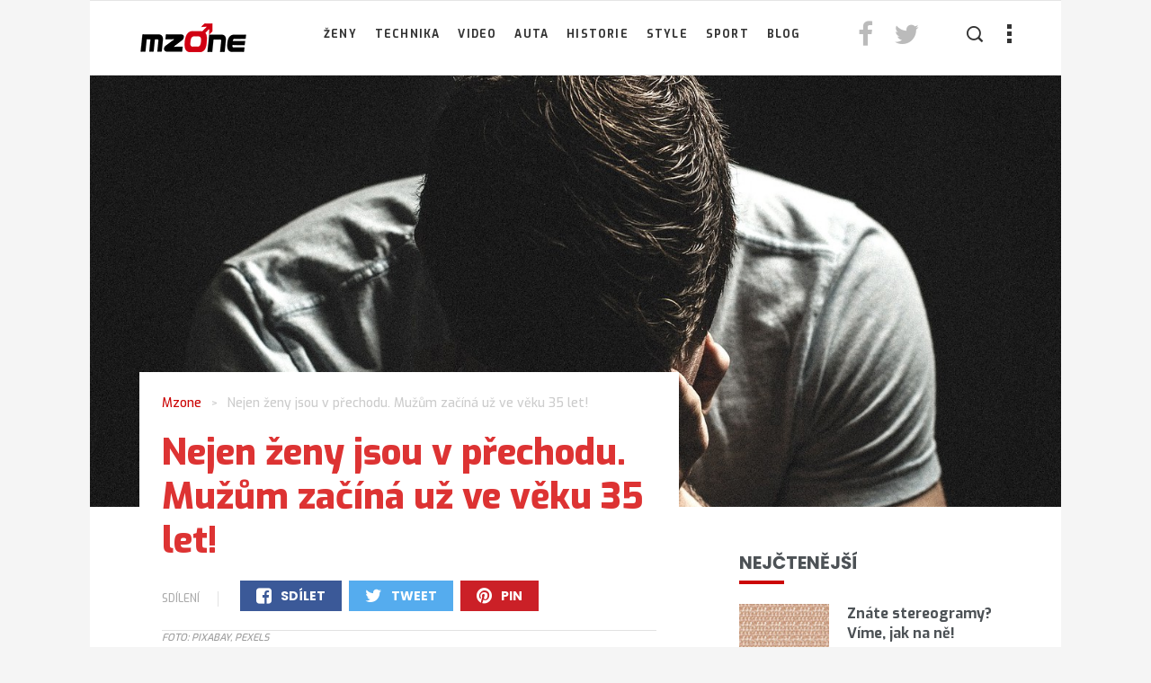

--- FILE ---
content_type: text/html; charset=UTF-8
request_url: https://www.mzone.cz/nejen-zeny-jsou-v-prechodu-muzum-zacina-uz-ve-veku-35-let/
body_size: 55417
content:
<!DOCTYPE html>
<html lang="cs" xmlns:og="http://opengraphprotocol.org/schema/" xmlns:fb="http://www.facebook.com/2008/fbml">
<head>
<!-- AdActive GTM -->
<script>(function(w,d,s,l,i){w[l]=w[l]||[];w[l].push({'gtm.start':
new Date().getTime(),event:'gtm.js'});var f=d.getElementsByTagName(s)[0],
j=d.createElement(s),dl=l!='dataLayer'?'&l='+l:'';j.async=true;j.src=
'https://www.googletagmanager.com/gtm.js?id='+i+dl;f.parentNode.insertBefore(j,f);
})(window,document,'script','dataLayer','GTM-T29L4B9');</script>

	
<script>dataLayer.push({'event': 'adRequest', 'pos': ['square-1', 'square-2']});</script>
	
<!-- pfx wrapper -->
<script async defer src="https://cdn.performax.cz/yi/openwrap/openwrap_4236_prima.js"></script>

<!-- cpex cmp -->
<script src="https://static.primacdn.cz/sas/cmp/iprima-cmp.js?v3"></script>
	
	
<!-- AdActive GTM -->

	<meta charset="UTF-8">
    <meta name="viewport" content="width=device-width, initial-scale=1">
    <meta http-equiv="X-UA-Compatible" content="IE=edge">
    <link rel="profile" href="http://gmpg.org/xfn/11" />
    <link rel="pingback" href="https://www.mzone.cz/xmlrpc.php" />
        	<meta name='robots' content='index, follow, max-image-preview:large, max-snippet:-1, max-video-preview:-1' />

	<!-- This site is optimized with the Yoast SEO plugin v26.8 - https://yoast.com/product/yoast-seo-wordpress/ -->
	<title>Nejen ženy jsou v přechodu. Mužům začíná už ve věku 35 let!</title>
	<meta name="description" content="Na rozdíl od žen se o mužském přechodu příliš nemluví, přesto existuje a vědci už ho popsali v roce 1944. Svým způsobem je takzvaná andropauza u mužů stále tak trochu tabu. Ačkoliv jejími nepříjemnými příznaky trpí více než třetina mužů." />
	<link rel="canonical" href="https://www.mzone.cz/nejen-zeny-jsou-v-prechodu-muzum-zacina-uz-ve-veku-35-let/" />
	<meta property="og:locale" content="cs_CZ" />
	<meta property="og:type" content="article" />
	<meta property="og:title" content="Nejen ženy jsou v přechodu. Mužům začíná už ve věku 35 let! - Mzone" />
	<meta property="og:description" content="Na rozdíl od žen se o mužském přechodu příliš nemluví, přesto existuje a vědci už ho popsali v roce 1944. Svým způsobem je takzvaná andropauza u mužů stále tak trochu tabu. Ačkoliv jejími nepříjemnými příznaky trpí více než třetina mužů." />
	<meta property="og:url" content="https://www.mzone.cz/nejen-zeny-jsou-v-prechodu-muzum-zacina-uz-ve-veku-35-let/" />
	<meta property="og:site_name" content="Mzone" />
	<meta property="article:publisher" content="https://www.facebook.com/MzoneCZ/" />
	<meta property="article:published_time" content="2024-02-07T18:00:00+00:00" />
	<meta property="article:modified_time" content="2024-02-07T18:58:15+00:00" />
	<meta property="og:image" content="https://www.mzone.cz/wp-content/uploads/2019/05/guy-2617866_1920.jpg" />
	<meta property="og:image:width" content="1580" />
	<meta property="og:image:height" content="1054" />
	<meta property="og:image:type" content="image/jpeg" />
	<meta name="author" content="Mzone" />
	<meta name="twitter:card" content="summary_large_image" />
	<meta name="twitter:label1" content="Napsal(a)" />
	<meta name="twitter:data1" content="Mzone" />
	<meta name="twitter:label2" content="Odhadovaná doba čtení" />
	<meta name="twitter:data2" content="2 minuty" />
	<script type="application/ld+json" class="yoast-schema-graph">{"@context":"https://schema.org","@graph":[{"@type":"Article","@id":"https://www.mzone.cz/nejen-zeny-jsou-v-prechodu-muzum-zacina-uz-ve-veku-35-let/#article","isPartOf":{"@id":"https://www.mzone.cz/nejen-zeny-jsou-v-prechodu-muzum-zacina-uz-ve-veku-35-let/"},"author":{"name":"Mzone","@id":"https://www.mzone.cz/#/schema/person/9bc20cc422a99cac4af6ff9297da32d4"},"headline":"Nejen ženy jsou v přechodu. Mužům začíná už ve věku 35 let!","datePublished":"2024-02-07T18:00:00+00:00","dateModified":"2024-02-07T18:58:15+00:00","mainEntityOfPage":{"@id":"https://www.mzone.cz/nejen-zeny-jsou-v-prechodu-muzum-zacina-uz-ve-veku-35-let/"},"wordCount":491,"commentCount":1,"image":{"@id":"https://www.mzone.cz/nejen-zeny-jsou-v-prechodu-muzum-zacina-uz-ve-veku-35-let/#primaryimage"},"thumbnailUrl":"https://www.mzone.cz/wp-content/uploads/2019/05/guy-2617866_1920.jpg","keywords":["andropauza","lidské tělo","Lifestyle","muži","nálady","přechod","příznaky","společnost","testosteron","věk","vitamín D","zdraví"],"articleSection":["Lifestyle","Style","Zdraví"],"inLanguage":"cs","potentialAction":[{"@type":"CommentAction","name":"Comment","target":["https://www.mzone.cz/nejen-zeny-jsou-v-prechodu-muzum-zacina-uz-ve-veku-35-let/#respond"]}]},{"@type":"WebPage","@id":"https://www.mzone.cz/nejen-zeny-jsou-v-prechodu-muzum-zacina-uz-ve-veku-35-let/","url":"https://www.mzone.cz/nejen-zeny-jsou-v-prechodu-muzum-zacina-uz-ve-veku-35-let/","name":"Nejen ženy jsou v přechodu. Mužům začíná už ve věku 35 let! - Mzone","isPartOf":{"@id":"https://www.mzone.cz/#website"},"primaryImageOfPage":{"@id":"https://www.mzone.cz/nejen-zeny-jsou-v-prechodu-muzum-zacina-uz-ve-veku-35-let/#primaryimage"},"image":{"@id":"https://www.mzone.cz/nejen-zeny-jsou-v-prechodu-muzum-zacina-uz-ve-veku-35-let/#primaryimage"},"thumbnailUrl":"https://www.mzone.cz/wp-content/uploads/2019/05/guy-2617866_1920.jpg","datePublished":"2024-02-07T18:00:00+00:00","dateModified":"2024-02-07T18:58:15+00:00","author":{"@id":"https://www.mzone.cz/#/schema/person/9bc20cc422a99cac4af6ff9297da32d4"},"description":"Na rozdíl od žen se o mužském přechodu příliš nemluví, přesto existuje a vědci už ho popsali v roce 1944. Svým způsobem je takzvaná andropauza u mužů stále tak trochu tabu. Ačkoliv jejími nepříjemnými příznaky trpí více než třetina mužů.","breadcrumb":{"@id":"https://www.mzone.cz/nejen-zeny-jsou-v-prechodu-muzum-zacina-uz-ve-veku-35-let/#breadcrumb"},"inLanguage":"cs","potentialAction":[{"@type":"ReadAction","target":["https://www.mzone.cz/nejen-zeny-jsou-v-prechodu-muzum-zacina-uz-ve-veku-35-let/"]}]},{"@type":"ImageObject","inLanguage":"cs","@id":"https://www.mzone.cz/nejen-zeny-jsou-v-prechodu-muzum-zacina-uz-ve-veku-35-let/#primaryimage","url":"https://www.mzone.cz/wp-content/uploads/2019/05/guy-2617866_1920.jpg","contentUrl":"https://www.mzone.cz/wp-content/uploads/2019/05/guy-2617866_1920.jpg","width":1580,"height":1054},{"@type":"BreadcrumbList","@id":"https://www.mzone.cz/nejen-zeny-jsou-v-prechodu-muzum-zacina-uz-ve-veku-35-let/#breadcrumb","itemListElement":[{"@type":"ListItem","position":1,"name":"Domů","item":"https://www.mzone.cz/"},{"@type":"ListItem","position":2,"name":"Nejen ženy jsou v přechodu. Mužům začíná už ve věku 35 let!"}]},{"@type":"WebSite","@id":"https://www.mzone.cz/#website","url":"https://www.mzone.cz/","name":"Mzone","description":"Magazín nejen pro muže","potentialAction":[{"@type":"SearchAction","target":{"@type":"EntryPoint","urlTemplate":"https://www.mzone.cz/?s={search_term_string}"},"query-input":{"@type":"PropertyValueSpecification","valueRequired":true,"valueName":"search_term_string"}}],"inLanguage":"cs"},{"@type":"Person","@id":"https://www.mzone.cz/#/schema/person/9bc20cc422a99cac4af6ff9297da32d4","name":"Mzone","image":{"@type":"ImageObject","inLanguage":"cs","@id":"https://www.mzone.cz/#/schema/person/image/","url":"https://secure.gravatar.com/avatar/e780a8630f3182a3d06dd667ab6bea151a0d155b0951bc15fe22633acdac0676?s=96&d=mm&r=g","contentUrl":"https://secure.gravatar.com/avatar/e780a8630f3182a3d06dd667ab6bea151a0d155b0951bc15fe22633acdac0676?s=96&d=mm&r=g","caption":"Mzone"},"url":"https://www.mzone.cz/author/jakub/"}]}</script>
	<!-- / Yoast SEO plugin. -->



<script>
dataLayer = [{"title":"Nejen \u017eeny jsou v p\u0159echodu. Mu\u017e\u016fm za\u010d\u00edn\u00e1 u\u017e ve v\u011bku 35 let!","author":"Mzone","wordcount":476,"logged_in":"false","page_id":9046,"post_date":"2024-02-07 19:00:00"}];
</script>
<!-- Google Tag Manager -->
<script>(function(w,d,s,l,i){w[l]=w[l]||[];w[l].push({'gtm.start':
new Date().getTime(),event:'gtm.js'});var f=d.getElementsByTagName(s)[0],
j=d.createElement(s),dl=l!='dataLayer'?'&l='+l:'';j.async=true;j.src=
'https://www.googletagmanager.com/gtm.js?id='+i+dl;f.parentNode.insertBefore(j,f);
})(window,document,'script','dataLayer','GTM-WRCP2CZ');</script>
<!-- End Google Tag Manager --><link rel='dns-prefetch' href='//www.mzone.cz' />
<link rel='dns-prefetch' href='//cdn.canvasjs.com' />
<link rel='dns-prefetch' href='//www.googletagmanager.com' />
<link rel='dns-prefetch' href='//fonts.googleapis.com' />
<link rel='preconnect' href='https://fonts.gstatic.com' crossorigin />
<link rel="alternate" type="application/rss+xml" title="Mzone &raquo; RSS zdroj" href="https://www.mzone.cz/feed/" />
<link rel="alternate" type="application/rss+xml" title="Mzone &raquo; RSS komentářů" href="https://www.mzone.cz/comments/feed/" />
<link rel="alternate" type="application/rss+xml" title="Mzone &raquo; RSS komentářů pro Nejen ženy jsou v přechodu. Mužům začíná už ve věku 35 let!" href="https://www.mzone.cz/nejen-zeny-jsou-v-prechodu-muzum-zacina-uz-ve-veku-35-let/feed/" />
<link rel="alternate" title="oEmbed (JSON)" type="application/json+oembed" href="https://www.mzone.cz/wp-json/oembed/1.0/embed?url=https%3A%2F%2Fwww.mzone.cz%2Fnejen-zeny-jsou-v-prechodu-muzum-zacina-uz-ve-veku-35-let%2F" />
<link rel="alternate" title="oEmbed (XML)" type="text/xml+oembed" href="https://www.mzone.cz/wp-json/oembed/1.0/embed?url=https%3A%2F%2Fwww.mzone.cz%2Fnejen-zeny-jsou-v-prechodu-muzum-zacina-uz-ve-veku-35-let%2F&#038;format=xml" />
<meta property="og:title" content="Nejen ženy jsou v přechodu. Mužům začíná už ve věku 35 let!"/><meta property="og:type" content="article"/><meta property="og:url" content="https://www.mzone.cz/nejen-zeny-jsou-v-prechodu-muzum-zacina-uz-ve-veku-35-let/"/><meta property="og:site_name" content="Mzone"/><meta property="og:image" content="https://www.mzone.cz/wp-content/uploads/2019/05/guy-2617866_1920.jpg"/>
<style id='wp-img-auto-sizes-contain-inline-css' type='text/css'>
img:is([sizes=auto i],[sizes^="auto," i]){contain-intrinsic-size:3000px 1500px}
/*# sourceURL=wp-img-auto-sizes-contain-inline-css */
</style>
<style id='wp-block-library-inline-css' type='text/css'>
:root{--wp-block-synced-color:#7a00df;--wp-block-synced-color--rgb:122,0,223;--wp-bound-block-color:var(--wp-block-synced-color);--wp-editor-canvas-background:#ddd;--wp-admin-theme-color:#007cba;--wp-admin-theme-color--rgb:0,124,186;--wp-admin-theme-color-darker-10:#006ba1;--wp-admin-theme-color-darker-10--rgb:0,107,160.5;--wp-admin-theme-color-darker-20:#005a87;--wp-admin-theme-color-darker-20--rgb:0,90,135;--wp-admin-border-width-focus:2px}@media (min-resolution:192dpi){:root{--wp-admin-border-width-focus:1.5px}}.wp-element-button{cursor:pointer}:root .has-very-light-gray-background-color{background-color:#eee}:root .has-very-dark-gray-background-color{background-color:#313131}:root .has-very-light-gray-color{color:#eee}:root .has-very-dark-gray-color{color:#313131}:root .has-vivid-green-cyan-to-vivid-cyan-blue-gradient-background{background:linear-gradient(135deg,#00d084,#0693e3)}:root .has-purple-crush-gradient-background{background:linear-gradient(135deg,#34e2e4,#4721fb 50%,#ab1dfe)}:root .has-hazy-dawn-gradient-background{background:linear-gradient(135deg,#faaca8,#dad0ec)}:root .has-subdued-olive-gradient-background{background:linear-gradient(135deg,#fafae1,#67a671)}:root .has-atomic-cream-gradient-background{background:linear-gradient(135deg,#fdd79a,#004a59)}:root .has-nightshade-gradient-background{background:linear-gradient(135deg,#330968,#31cdcf)}:root .has-midnight-gradient-background{background:linear-gradient(135deg,#020381,#2874fc)}:root{--wp--preset--font-size--normal:16px;--wp--preset--font-size--huge:42px}.has-regular-font-size{font-size:1em}.has-larger-font-size{font-size:2.625em}.has-normal-font-size{font-size:var(--wp--preset--font-size--normal)}.has-huge-font-size{font-size:var(--wp--preset--font-size--huge)}.has-text-align-center{text-align:center}.has-text-align-left{text-align:left}.has-text-align-right{text-align:right}.has-fit-text{white-space:nowrap!important}#end-resizable-editor-section{display:none}.aligncenter{clear:both}.items-justified-left{justify-content:flex-start}.items-justified-center{justify-content:center}.items-justified-right{justify-content:flex-end}.items-justified-space-between{justify-content:space-between}.screen-reader-text{border:0;clip-path:inset(50%);height:1px;margin:-1px;overflow:hidden;padding:0;position:absolute;width:1px;word-wrap:normal!important}.screen-reader-text:focus{background-color:#ddd;clip-path:none;color:#444;display:block;font-size:1em;height:auto;left:5px;line-height:normal;padding:15px 23px 14px;text-decoration:none;top:5px;width:auto;z-index:100000}html :where(.has-border-color){border-style:solid}html :where([style*=border-top-color]){border-top-style:solid}html :where([style*=border-right-color]){border-right-style:solid}html :where([style*=border-bottom-color]){border-bottom-style:solid}html :where([style*=border-left-color]){border-left-style:solid}html :where([style*=border-width]){border-style:solid}html :where([style*=border-top-width]){border-top-style:solid}html :where([style*=border-right-width]){border-right-style:solid}html :where([style*=border-bottom-width]){border-bottom-style:solid}html :where([style*=border-left-width]){border-left-style:solid}html :where(img[class*=wp-image-]){height:auto;max-width:100%}:where(figure){margin:0 0 1em}html :where(.is-position-sticky){--wp-admin--admin-bar--position-offset:var(--wp-admin--admin-bar--height,0px)}@media screen and (max-width:600px){html :where(.is-position-sticky){--wp-admin--admin-bar--position-offset:0px}}

/*# sourceURL=wp-block-library-inline-css */
</style><style id='wp-block-image-inline-css' type='text/css'>
.wp-block-image>a,.wp-block-image>figure>a{display:inline-block}.wp-block-image img{box-sizing:border-box;height:auto;max-width:100%;vertical-align:bottom}@media not (prefers-reduced-motion){.wp-block-image img.hide{visibility:hidden}.wp-block-image img.show{animation:show-content-image .4s}}.wp-block-image[style*=border-radius] img,.wp-block-image[style*=border-radius]>a{border-radius:inherit}.wp-block-image.has-custom-border img{box-sizing:border-box}.wp-block-image.aligncenter{text-align:center}.wp-block-image.alignfull>a,.wp-block-image.alignwide>a{width:100%}.wp-block-image.alignfull img,.wp-block-image.alignwide img{height:auto;width:100%}.wp-block-image .aligncenter,.wp-block-image .alignleft,.wp-block-image .alignright,.wp-block-image.aligncenter,.wp-block-image.alignleft,.wp-block-image.alignright{display:table}.wp-block-image .aligncenter>figcaption,.wp-block-image .alignleft>figcaption,.wp-block-image .alignright>figcaption,.wp-block-image.aligncenter>figcaption,.wp-block-image.alignleft>figcaption,.wp-block-image.alignright>figcaption{caption-side:bottom;display:table-caption}.wp-block-image .alignleft{float:left;margin:.5em 1em .5em 0}.wp-block-image .alignright{float:right;margin:.5em 0 .5em 1em}.wp-block-image .aligncenter{margin-left:auto;margin-right:auto}.wp-block-image :where(figcaption){margin-bottom:1em;margin-top:.5em}.wp-block-image.is-style-circle-mask img{border-radius:9999px}@supports ((-webkit-mask-image:none) or (mask-image:none)) or (-webkit-mask-image:none){.wp-block-image.is-style-circle-mask img{border-radius:0;-webkit-mask-image:url('data:image/svg+xml;utf8,<svg viewBox="0 0 100 100" xmlns="http://www.w3.org/2000/svg"><circle cx="50" cy="50" r="50"/></svg>');mask-image:url('data:image/svg+xml;utf8,<svg viewBox="0 0 100 100" xmlns="http://www.w3.org/2000/svg"><circle cx="50" cy="50" r="50"/></svg>');mask-mode:alpha;-webkit-mask-position:center;mask-position:center;-webkit-mask-repeat:no-repeat;mask-repeat:no-repeat;-webkit-mask-size:contain;mask-size:contain}}:root :where(.wp-block-image.is-style-rounded img,.wp-block-image .is-style-rounded img){border-radius:9999px}.wp-block-image figure{margin:0}.wp-lightbox-container{display:flex;flex-direction:column;position:relative}.wp-lightbox-container img{cursor:zoom-in}.wp-lightbox-container img:hover+button{opacity:1}.wp-lightbox-container button{align-items:center;backdrop-filter:blur(16px) saturate(180%);background-color:#5a5a5a40;border:none;border-radius:4px;cursor:zoom-in;display:flex;height:20px;justify-content:center;opacity:0;padding:0;position:absolute;right:16px;text-align:center;top:16px;width:20px;z-index:100}@media not (prefers-reduced-motion){.wp-lightbox-container button{transition:opacity .2s ease}}.wp-lightbox-container button:focus-visible{outline:3px auto #5a5a5a40;outline:3px auto -webkit-focus-ring-color;outline-offset:3px}.wp-lightbox-container button:hover{cursor:pointer;opacity:1}.wp-lightbox-container button:focus{opacity:1}.wp-lightbox-container button:focus,.wp-lightbox-container button:hover,.wp-lightbox-container button:not(:hover):not(:active):not(.has-background){background-color:#5a5a5a40;border:none}.wp-lightbox-overlay{box-sizing:border-box;cursor:zoom-out;height:100vh;left:0;overflow:hidden;position:fixed;top:0;visibility:hidden;width:100%;z-index:100000}.wp-lightbox-overlay .close-button{align-items:center;cursor:pointer;display:flex;justify-content:center;min-height:40px;min-width:40px;padding:0;position:absolute;right:calc(env(safe-area-inset-right) + 16px);top:calc(env(safe-area-inset-top) + 16px);z-index:5000000}.wp-lightbox-overlay .close-button:focus,.wp-lightbox-overlay .close-button:hover,.wp-lightbox-overlay .close-button:not(:hover):not(:active):not(.has-background){background:none;border:none}.wp-lightbox-overlay .lightbox-image-container{height:var(--wp--lightbox-container-height);left:50%;overflow:hidden;position:absolute;top:50%;transform:translate(-50%,-50%);transform-origin:top left;width:var(--wp--lightbox-container-width);z-index:9999999999}.wp-lightbox-overlay .wp-block-image{align-items:center;box-sizing:border-box;display:flex;height:100%;justify-content:center;margin:0;position:relative;transform-origin:0 0;width:100%;z-index:3000000}.wp-lightbox-overlay .wp-block-image img{height:var(--wp--lightbox-image-height);min-height:var(--wp--lightbox-image-height);min-width:var(--wp--lightbox-image-width);width:var(--wp--lightbox-image-width)}.wp-lightbox-overlay .wp-block-image figcaption{display:none}.wp-lightbox-overlay button{background:none;border:none}.wp-lightbox-overlay .scrim{background-color:#fff;height:100%;opacity:.9;position:absolute;width:100%;z-index:2000000}.wp-lightbox-overlay.active{visibility:visible}@media not (prefers-reduced-motion){.wp-lightbox-overlay.active{animation:turn-on-visibility .25s both}.wp-lightbox-overlay.active img{animation:turn-on-visibility .35s both}.wp-lightbox-overlay.show-closing-animation:not(.active){animation:turn-off-visibility .35s both}.wp-lightbox-overlay.show-closing-animation:not(.active) img{animation:turn-off-visibility .25s both}.wp-lightbox-overlay.zoom.active{animation:none;opacity:1;visibility:visible}.wp-lightbox-overlay.zoom.active .lightbox-image-container{animation:lightbox-zoom-in .4s}.wp-lightbox-overlay.zoom.active .lightbox-image-container img{animation:none}.wp-lightbox-overlay.zoom.active .scrim{animation:turn-on-visibility .4s forwards}.wp-lightbox-overlay.zoom.show-closing-animation:not(.active){animation:none}.wp-lightbox-overlay.zoom.show-closing-animation:not(.active) .lightbox-image-container{animation:lightbox-zoom-out .4s}.wp-lightbox-overlay.zoom.show-closing-animation:not(.active) .lightbox-image-container img{animation:none}.wp-lightbox-overlay.zoom.show-closing-animation:not(.active) .scrim{animation:turn-off-visibility .4s forwards}}@keyframes show-content-image{0%{visibility:hidden}99%{visibility:hidden}to{visibility:visible}}@keyframes turn-on-visibility{0%{opacity:0}to{opacity:1}}@keyframes turn-off-visibility{0%{opacity:1;visibility:visible}99%{opacity:0;visibility:visible}to{opacity:0;visibility:hidden}}@keyframes lightbox-zoom-in{0%{transform:translate(calc((-100vw + var(--wp--lightbox-scrollbar-width))/2 + var(--wp--lightbox-initial-left-position)),calc(-50vh + var(--wp--lightbox-initial-top-position))) scale(var(--wp--lightbox-scale))}to{transform:translate(-50%,-50%) scale(1)}}@keyframes lightbox-zoom-out{0%{transform:translate(-50%,-50%) scale(1);visibility:visible}99%{visibility:visible}to{transform:translate(calc((-100vw + var(--wp--lightbox-scrollbar-width))/2 + var(--wp--lightbox-initial-left-position)),calc(-50vh + var(--wp--lightbox-initial-top-position))) scale(var(--wp--lightbox-scale));visibility:hidden}}
/*# sourceURL=https://www.mzone.cz/wp-includes/blocks/image/style.min.css */
</style>
<style id='wp-block-paragraph-inline-css' type='text/css'>
.is-small-text{font-size:.875em}.is-regular-text{font-size:1em}.is-large-text{font-size:2.25em}.is-larger-text{font-size:3em}.has-drop-cap:not(:focus):first-letter{float:left;font-size:8.4em;font-style:normal;font-weight:100;line-height:.68;margin:.05em .1em 0 0;text-transform:uppercase}body.rtl .has-drop-cap:not(:focus):first-letter{float:none;margin-left:.1em}p.has-drop-cap.has-background{overflow:hidden}:root :where(p.has-background){padding:1.25em 2.375em}:where(p.has-text-color:not(.has-link-color)) a{color:inherit}p.has-text-align-left[style*="writing-mode:vertical-lr"],p.has-text-align-right[style*="writing-mode:vertical-rl"]{rotate:180deg}
/*# sourceURL=https://www.mzone.cz/wp-includes/blocks/paragraph/style.min.css */
</style>
<style id='wp-block-quote-inline-css' type='text/css'>
.wp-block-quote{box-sizing:border-box;overflow-wrap:break-word}.wp-block-quote.is-large:where(:not(.is-style-plain)),.wp-block-quote.is-style-large:where(:not(.is-style-plain)){margin-bottom:1em;padding:0 1em}.wp-block-quote.is-large:where(:not(.is-style-plain)) p,.wp-block-quote.is-style-large:where(:not(.is-style-plain)) p{font-size:1.5em;font-style:italic;line-height:1.6}.wp-block-quote.is-large:where(:not(.is-style-plain)) cite,.wp-block-quote.is-large:where(:not(.is-style-plain)) footer,.wp-block-quote.is-style-large:where(:not(.is-style-plain)) cite,.wp-block-quote.is-style-large:where(:not(.is-style-plain)) footer{font-size:1.125em;text-align:right}.wp-block-quote>cite{display:block}
/*# sourceURL=https://www.mzone.cz/wp-includes/blocks/quote/style.min.css */
</style>
<style id='global-styles-inline-css' type='text/css'>
:root{--wp--preset--aspect-ratio--square: 1;--wp--preset--aspect-ratio--4-3: 4/3;--wp--preset--aspect-ratio--3-4: 3/4;--wp--preset--aspect-ratio--3-2: 3/2;--wp--preset--aspect-ratio--2-3: 2/3;--wp--preset--aspect-ratio--16-9: 16/9;--wp--preset--aspect-ratio--9-16: 9/16;--wp--preset--color--black: #000000;--wp--preset--color--cyan-bluish-gray: #abb8c3;--wp--preset--color--white: #ffffff;--wp--preset--color--pale-pink: #f78da7;--wp--preset--color--vivid-red: #cf2e2e;--wp--preset--color--luminous-vivid-orange: #ff6900;--wp--preset--color--luminous-vivid-amber: #fcb900;--wp--preset--color--light-green-cyan: #7bdcb5;--wp--preset--color--vivid-green-cyan: #00d084;--wp--preset--color--pale-cyan-blue: #8ed1fc;--wp--preset--color--vivid-cyan-blue: #0693e3;--wp--preset--color--vivid-purple: #9b51e0;--wp--preset--gradient--vivid-cyan-blue-to-vivid-purple: linear-gradient(135deg,rgb(6,147,227) 0%,rgb(155,81,224) 100%);--wp--preset--gradient--light-green-cyan-to-vivid-green-cyan: linear-gradient(135deg,rgb(122,220,180) 0%,rgb(0,208,130) 100%);--wp--preset--gradient--luminous-vivid-amber-to-luminous-vivid-orange: linear-gradient(135deg,rgb(252,185,0) 0%,rgb(255,105,0) 100%);--wp--preset--gradient--luminous-vivid-orange-to-vivid-red: linear-gradient(135deg,rgb(255,105,0) 0%,rgb(207,46,46) 100%);--wp--preset--gradient--very-light-gray-to-cyan-bluish-gray: linear-gradient(135deg,rgb(238,238,238) 0%,rgb(169,184,195) 100%);--wp--preset--gradient--cool-to-warm-spectrum: linear-gradient(135deg,rgb(74,234,220) 0%,rgb(151,120,209) 20%,rgb(207,42,186) 40%,rgb(238,44,130) 60%,rgb(251,105,98) 80%,rgb(254,248,76) 100%);--wp--preset--gradient--blush-light-purple: linear-gradient(135deg,rgb(255,206,236) 0%,rgb(152,150,240) 100%);--wp--preset--gradient--blush-bordeaux: linear-gradient(135deg,rgb(254,205,165) 0%,rgb(254,45,45) 50%,rgb(107,0,62) 100%);--wp--preset--gradient--luminous-dusk: linear-gradient(135deg,rgb(255,203,112) 0%,rgb(199,81,192) 50%,rgb(65,88,208) 100%);--wp--preset--gradient--pale-ocean: linear-gradient(135deg,rgb(255,245,203) 0%,rgb(182,227,212) 50%,rgb(51,167,181) 100%);--wp--preset--gradient--electric-grass: linear-gradient(135deg,rgb(202,248,128) 0%,rgb(113,206,126) 100%);--wp--preset--gradient--midnight: linear-gradient(135deg,rgb(2,3,129) 0%,rgb(40,116,252) 100%);--wp--preset--font-size--small: 13px;--wp--preset--font-size--medium: 20px;--wp--preset--font-size--large: 36px;--wp--preset--font-size--x-large: 42px;--wp--preset--spacing--20: 0.44rem;--wp--preset--spacing--30: 0.67rem;--wp--preset--spacing--40: 1rem;--wp--preset--spacing--50: 1.5rem;--wp--preset--spacing--60: 2.25rem;--wp--preset--spacing--70: 3.38rem;--wp--preset--spacing--80: 5.06rem;--wp--preset--shadow--natural: 6px 6px 9px rgba(0, 0, 0, 0.2);--wp--preset--shadow--deep: 12px 12px 50px rgba(0, 0, 0, 0.4);--wp--preset--shadow--sharp: 6px 6px 0px rgba(0, 0, 0, 0.2);--wp--preset--shadow--outlined: 6px 6px 0px -3px rgb(255, 255, 255), 6px 6px rgb(0, 0, 0);--wp--preset--shadow--crisp: 6px 6px 0px rgb(0, 0, 0);}:where(.is-layout-flex){gap: 0.5em;}:where(.is-layout-grid){gap: 0.5em;}body .is-layout-flex{display: flex;}.is-layout-flex{flex-wrap: wrap;align-items: center;}.is-layout-flex > :is(*, div){margin: 0;}body .is-layout-grid{display: grid;}.is-layout-grid > :is(*, div){margin: 0;}:where(.wp-block-columns.is-layout-flex){gap: 2em;}:where(.wp-block-columns.is-layout-grid){gap: 2em;}:where(.wp-block-post-template.is-layout-flex){gap: 1.25em;}:where(.wp-block-post-template.is-layout-grid){gap: 1.25em;}.has-black-color{color: var(--wp--preset--color--black) !important;}.has-cyan-bluish-gray-color{color: var(--wp--preset--color--cyan-bluish-gray) !important;}.has-white-color{color: var(--wp--preset--color--white) !important;}.has-pale-pink-color{color: var(--wp--preset--color--pale-pink) !important;}.has-vivid-red-color{color: var(--wp--preset--color--vivid-red) !important;}.has-luminous-vivid-orange-color{color: var(--wp--preset--color--luminous-vivid-orange) !important;}.has-luminous-vivid-amber-color{color: var(--wp--preset--color--luminous-vivid-amber) !important;}.has-light-green-cyan-color{color: var(--wp--preset--color--light-green-cyan) !important;}.has-vivid-green-cyan-color{color: var(--wp--preset--color--vivid-green-cyan) !important;}.has-pale-cyan-blue-color{color: var(--wp--preset--color--pale-cyan-blue) !important;}.has-vivid-cyan-blue-color{color: var(--wp--preset--color--vivid-cyan-blue) !important;}.has-vivid-purple-color{color: var(--wp--preset--color--vivid-purple) !important;}.has-black-background-color{background-color: var(--wp--preset--color--black) !important;}.has-cyan-bluish-gray-background-color{background-color: var(--wp--preset--color--cyan-bluish-gray) !important;}.has-white-background-color{background-color: var(--wp--preset--color--white) !important;}.has-pale-pink-background-color{background-color: var(--wp--preset--color--pale-pink) !important;}.has-vivid-red-background-color{background-color: var(--wp--preset--color--vivid-red) !important;}.has-luminous-vivid-orange-background-color{background-color: var(--wp--preset--color--luminous-vivid-orange) !important;}.has-luminous-vivid-amber-background-color{background-color: var(--wp--preset--color--luminous-vivid-amber) !important;}.has-light-green-cyan-background-color{background-color: var(--wp--preset--color--light-green-cyan) !important;}.has-vivid-green-cyan-background-color{background-color: var(--wp--preset--color--vivid-green-cyan) !important;}.has-pale-cyan-blue-background-color{background-color: var(--wp--preset--color--pale-cyan-blue) !important;}.has-vivid-cyan-blue-background-color{background-color: var(--wp--preset--color--vivid-cyan-blue) !important;}.has-vivid-purple-background-color{background-color: var(--wp--preset--color--vivid-purple) !important;}.has-black-border-color{border-color: var(--wp--preset--color--black) !important;}.has-cyan-bluish-gray-border-color{border-color: var(--wp--preset--color--cyan-bluish-gray) !important;}.has-white-border-color{border-color: var(--wp--preset--color--white) !important;}.has-pale-pink-border-color{border-color: var(--wp--preset--color--pale-pink) !important;}.has-vivid-red-border-color{border-color: var(--wp--preset--color--vivid-red) !important;}.has-luminous-vivid-orange-border-color{border-color: var(--wp--preset--color--luminous-vivid-orange) !important;}.has-luminous-vivid-amber-border-color{border-color: var(--wp--preset--color--luminous-vivid-amber) !important;}.has-light-green-cyan-border-color{border-color: var(--wp--preset--color--light-green-cyan) !important;}.has-vivid-green-cyan-border-color{border-color: var(--wp--preset--color--vivid-green-cyan) !important;}.has-pale-cyan-blue-border-color{border-color: var(--wp--preset--color--pale-cyan-blue) !important;}.has-vivid-cyan-blue-border-color{border-color: var(--wp--preset--color--vivid-cyan-blue) !important;}.has-vivid-purple-border-color{border-color: var(--wp--preset--color--vivid-purple) !important;}.has-vivid-cyan-blue-to-vivid-purple-gradient-background{background: var(--wp--preset--gradient--vivid-cyan-blue-to-vivid-purple) !important;}.has-light-green-cyan-to-vivid-green-cyan-gradient-background{background: var(--wp--preset--gradient--light-green-cyan-to-vivid-green-cyan) !important;}.has-luminous-vivid-amber-to-luminous-vivid-orange-gradient-background{background: var(--wp--preset--gradient--luminous-vivid-amber-to-luminous-vivid-orange) !important;}.has-luminous-vivid-orange-to-vivid-red-gradient-background{background: var(--wp--preset--gradient--luminous-vivid-orange-to-vivid-red) !important;}.has-very-light-gray-to-cyan-bluish-gray-gradient-background{background: var(--wp--preset--gradient--very-light-gray-to-cyan-bluish-gray) !important;}.has-cool-to-warm-spectrum-gradient-background{background: var(--wp--preset--gradient--cool-to-warm-spectrum) !important;}.has-blush-light-purple-gradient-background{background: var(--wp--preset--gradient--blush-light-purple) !important;}.has-blush-bordeaux-gradient-background{background: var(--wp--preset--gradient--blush-bordeaux) !important;}.has-luminous-dusk-gradient-background{background: var(--wp--preset--gradient--luminous-dusk) !important;}.has-pale-ocean-gradient-background{background: var(--wp--preset--gradient--pale-ocean) !important;}.has-electric-grass-gradient-background{background: var(--wp--preset--gradient--electric-grass) !important;}.has-midnight-gradient-background{background: var(--wp--preset--gradient--midnight) !important;}.has-small-font-size{font-size: var(--wp--preset--font-size--small) !important;}.has-medium-font-size{font-size: var(--wp--preset--font-size--medium) !important;}.has-large-font-size{font-size: var(--wp--preset--font-size--large) !important;}.has-x-large-font-size{font-size: var(--wp--preset--font-size--x-large) !important;}
/*# sourceURL=global-styles-inline-css */
</style>

<style id='classic-theme-styles-inline-css' type='text/css'>
/*! This file is auto-generated */
.wp-block-button__link{color:#fff;background-color:#32373c;border-radius:9999px;box-shadow:none;text-decoration:none;padding:calc(.667em + 2px) calc(1.333em + 2px);font-size:1.125em}.wp-block-file__button{background:#32373c;color:#fff;text-decoration:none}
/*# sourceURL=/wp-includes/css/classic-themes.min.css */
</style>
<link rel='stylesheet' id='kioken-blocks-style-css' href='https://www.mzone.cz/wp-content/plugins/kioken-blocks/dist/blocks.style.build.css?ver=1.3.9' type='text/css' media='all' />
<link rel='stylesheet' id='contact-form-7-css' href='https://www.mzone.cz/wp-content/plugins/contact-form-7/includes/css/styles.css?ver=6.1.4' type='text/css' media='all' />
<link rel='stylesheet' id='dashicons-css' href='https://www.mzone.cz/wp-includes/css/dashicons.min.css?ver=e0eba134583fbd7fc4d3c9a77b01f109' type='text/css' media='all' />
<link rel='stylesheet' id='admin-bar-css' href='https://www.mzone.cz/wp-includes/css/admin-bar.min.css?ver=e0eba134583fbd7fc4d3c9a77b01f109' type='text/css' media='all' />
<style id='admin-bar-inline-css' type='text/css'>

    .canvasjs-chart-credit{
        display: none !important;
    }
    #vtrtsFreeChart canvas {
    border-radius: 6px;
}

.vtrts-free-adminbar-weekly-title {
    font-weight: bold;
    font-size: 14px;
    color: #fff;
    margin-bottom: 6px;
}

        #wpadminbar #wp-admin-bar-vtrts_free_top_button .ab-icon:before {
            content: "\f185";
            color: #1DAE22;
            top: 3px;
        }
    #wp-admin-bar-vtrts_pro_top_button .ab-item {
        min-width: 180px;
    }
    .vtrts-free-adminbar-dropdown {
        min-width: 420px ;
        padding: 18px 18px 12px 18px;
        background: #23282d;
        color: #fff;
        border-radius: 8px;
        box-shadow: 0 4px 24px rgba(0,0,0,0.15);
        margin-top: 10px;
    }
    .vtrts-free-adminbar-grid {
        display: grid;
        grid-template-columns: 1fr 1fr;
        gap: 18px 18px; /* row-gap column-gap */
        margin-bottom: 18px;
    }
    .vtrts-free-adminbar-card {
        background: #2c3338;
        border-radius: 8px;
        padding: 18px 18px 12px 18px;
        box-shadow: 0 2px 8px rgba(0,0,0,0.07);
        display: flex;
        flex-direction: column;
        align-items: flex-start;
    }
    /* Extra margin for the right column */
    .vtrts-free-adminbar-card:nth-child(2),
    .vtrts-free-adminbar-card:nth-child(4) {
        margin-left: 10px !important;
        padding-left: 10px !important;
                padding-top: 6px !important;

        margin-right: 10px !important;
        padding-right : 10px !important;
        margin-top: 10px !important;
    }
    .vtrts-free-adminbar-card:nth-child(1),
    .vtrts-free-adminbar-card:nth-child(3) {
        margin-left: 10px !important;
        padding-left: 10px !important;
                padding-top: 6px !important;

        margin-top: 10px !important;
                padding-right : 10px !important;

    }
    /* Extra margin for the bottom row */
    .vtrts-free-adminbar-card:nth-child(3),
    .vtrts-free-adminbar-card:nth-child(4) {
        margin-top: 6px !important;
        padding-top: 6px !important;
        margin-top: 10px !important;
    }
    .vtrts-free-adminbar-card-title {
        font-size: 14px;
        font-weight: 800;
        margin-bottom: 6px;
        color: #fff;
    }
    .vtrts-free-adminbar-card-value {
        font-size: 22px;
        font-weight: bold;
        color: #1DAE22;
        margin-bottom: 4px;
    }
    .vtrts-free-adminbar-card-sub {
        font-size: 12px;
        color: #aaa;
    }
    .vtrts-free-adminbar-btn-wrap {
        text-align: center;
        margin-top: 8px;
    }

    #wp-admin-bar-vtrts_free_top_button .ab-item{
    min-width: 80px !important;
        padding: 0px !important;
    .vtrts-free-adminbar-btn {
        display: inline-block;
        background: #1DAE22;
        color: #fff !important;
        font-weight: bold;
        padding: 8px 28px;
        border-radius: 6px;
        text-decoration: none;
        font-size: 15px;
        transition: background 0.2s;
        margin-top: 8px;
    }
    .vtrts-free-adminbar-btn:hover {
        background: #15991b;
        color: #fff !important;
    }

    .vtrts-free-adminbar-dropdown-wrap { min-width: 0; padding: 0; }
    #wpadminbar #wp-admin-bar-vtrts_free_top_button .vtrts-free-adminbar-dropdown { display: none; position: absolute; left: 0; top: 100%; z-index: 99999; }
    #wpadminbar #wp-admin-bar-vtrts_free_top_button:hover .vtrts-free-adminbar-dropdown { display: block; }
    
        .ab-empty-item #wp-admin-bar-vtrts_free_top_button-default .ab-empty-item{
    height:0px !important;
    padding :0px !important;
     }
            #wpadminbar .quicklinks .ab-empty-item{
        padding:0px !important;
    }
    .vtrts-free-adminbar-dropdown {
    min-width: 420px;
    padding: 18px 18px 12px 18px;
    background: #23282d;
    color: #fff;
    border-radius: 12px; /* more rounded */
    box-shadow: 0 8px 32px rgba(0,0,0,0.25); /* deeper shadow */
    margin-top: 10px;
}

.vtrts-free-adminbar-btn-wrap {
    text-align: center;
    margin-top: 18px; /* more space above */
}

.vtrts-free-adminbar-btn {
    display: inline-block;
    background: #1DAE22;
    color: #fff !important;
    font-weight: bold;
    padding: 5px 22px;
    border-radius: 8px;
    text-decoration: none;
    font-size: 17px;
    transition: background 0.2s, box-shadow 0.2s;
    margin-top: 8px;
    box-shadow: 0 2px 8px rgba(29,174,34,0.15);
    text-align: center;
    line-height: 1.6;
    
}
.vtrts-free-adminbar-btn:hover {
    background: #15991b;
    color: #fff !important;
    box-shadow: 0 4px 16px rgba(29,174,34,0.25);
}
    


/*# sourceURL=admin-bar-inline-css */
</style>
<link rel='stylesheet' id='trp-language-switcher-style-css' href='https://www.mzone.cz/wp-content/plugins/translatepress-multilingual/assets/css/trp-language-switcher.css?ver=3.0.7' type='text/css' media='all' />
<link rel='stylesheet' id='bootstrap-css' href='https://www.mzone.cz/wp-content/themes/mimit/css/bootstrap.min.css?ver=e0eba134583fbd7fc4d3c9a77b01f109' type='text/css' media='all' />
<link rel='stylesheet' id='font-awesome-css' href='https://www.mzone.cz/wp-content/themes/mimit/css/font-awesome.min.css?ver=e0eba134583fbd7fc4d3c9a77b01f109' type='text/css' media='all' />
<link rel='stylesheet' id='icofont-css' href='https://www.mzone.cz/wp-content/themes/mimit/css/icofont.css?ver=e0eba134583fbd7fc4d3c9a77b01f109' type='text/css' media='all' />
<link rel='stylesheet' id='yamm-css' href='https://www.mzone.cz/wp-content/themes/mimit/css/yamm.css?ver=e0eba134583fbd7fc4d3c9a77b01f109' type='text/css' media='all' />
<link rel='stylesheet' id='slick-css' href='https://www.mzone.cz/wp-content/themes/mimit/css/slick.css?ver=e0eba134583fbd7fc4d3c9a77b01f109' type='text/css' media='all' />
<link rel='stylesheet' id='magnific-popup-css' href='https://www.mzone.cz/wp-content/themes/mimit/css/magnific-popup.css?ver=e0eba134583fbd7fc4d3c9a77b01f109' type='text/css' media='all' />
<link rel='stylesheet' id='mimit-global-style-css' href='https://www.mzone.cz/wp-content/themes/mimit/css/style.css?ver=e0eba134583fbd7fc4d3c9a77b01f109' type='text/css' media='all' />
<link rel='stylesheet' id='mimit-main-style-css' href='https://www.mzone.cz/wp-content/themes/mimit/style.css?ver=e0eba134583fbd7fc4d3c9a77b01f109' type='text/css' media='all' />
<link rel='stylesheet' id='mimit-fonts-css' href='//fonts.googleapis.com/css?family=Poppins%3A200%2C200i%2C300%2C300i%2C400%2C400i%2C500%2C500i%2C600%2C600i%2C700%2C700i%2C800%2C800i%2C900%2C900i%7CRoboto%3A300%2C300i%2C400%2C400i%2C500%2C500i%2C700%2C700i%2C900%2C900i%26amp%3Bsubset%3Dcyrillic%2Ccyrillic-ext&#038;ver=1.0.0' type='text/css' media='all' />
<link rel='stylesheet' id='mimit-custom-colors-css' href='https://www.mzone.cz/wp-content/themes/mimit/css/custom_script.css?ver=e0eba134583fbd7fc4d3c9a77b01f109' type='text/css' media='all' />
<style id='mimit-custom-colors-inline-css' type='text/css'>

                a, .breadcrumbs span a > span {
                    color: #CC0606;
                }
                .featured-alt-sm .categories {
                    color: #CC0606 !important;
                }
            

                .woocommerce .star-rating span::before, .woocommerce div.product p.price, .woocommerce div.product span.price, .woocommerce p.stars a {
                    color: #CC0606;
                }
                blockquote {
                    border-left-color: #CC0606;
                }
                .spinner, .woocommerce-message, .woocommerce-info {
                    border-top-color: #CC0606;
                }
                .big-slider .post-box, .featured-box .post-info, .post-standart .post-content, .post-sm-3 .post-content, .post-sm-title .post-content, .post-sm-4 .post-content, .post-sm-8 .post-content, .post-vertical .post-content, .post-featured-4 .post-content, .featured-alt-lg .post-info, .post-single .post-content {
                    border-bottom-color: #CC0606;
                }
                .ui-slider .ui-slider-range, .widget_price_filter .ui-slider .ui-slider-handle, .ui-slider .ui-slider-range, .widget_price_filter .ui-slider .ui-slider-handle, .ui-slider .ui-slider-range, .widget_price_filter .ui-slider .ui-slider-handle {
                    background-color: #CC0606;
                }
                .bypostauthor h4.name:after, .post-format, .widget-header:after, .ui-slider .ui-slider-range, .ui-slider .ui-slider-handle {
                    background: #CC0606;
                }
            

                .more-from, .footer-social-icons li a:hover, .woocommerce-message::before, .woocommerce-info::before {
                    color: #CC0606;
                }
                .page-links a li:hover, .tags a:hover, .social-icons-widget li a:hover, .search-form .form-control, .single-product div.product .woocommerce-product-gallery .woocommerce-product-gallery__trigger:hover {
                    border-color: #CC0606;
                }
                {
                    border-left-color: #CC0606;
                }
                {
                    border-top-color: #CC0606;
                }
                {
                    border-bottom-color: #CC0606;
                }
                .navbar-default .navbar-nav > .active > a, .navbar-default .navbar-nav > .active > a:focus, .navbar-default .navbar-nav > .active > a:hover, .navbar-default .navbar-toggle:focus, .navbar-default .navbar-toggle:hover, .pagination > li > .current, .pagination > li > a:focus, .pagination > li > a:hover, .pagination > li > span:focus, .pagination > li > span:hover, .pagination-alt a:hover, .woocommerce span.onsale, .single-product div.product .woocommerce-product-gallery .woocommerce-product-gallery__trigger:hover {
                    background-color: #CC0606;
                }
                .page-links li, .page-links a li:hover, .vertical-menu ul li.openmenu > a, .vertical-menu ul li a:hover, .big-slider .post-box .slick-dots li.slick-active button:before, .big-slider .post-box .slick-dots li button:hover:before, .big-slider .post-box .slick-dots .slick-dots li button:focus:before, .post-gallery .slick-next:hover, .post-gallery .slick-next:focus, .post-gallery .slick-prev:hover, .post-gallery .slick-prev:focus, .post-gallery .slick-prev:hover, .post-gallery .slick-next:hover, .tags a:hover, .widget-categories li .cat-count, .social-icons-widget li a:hover, .chart-number, .post-sm-3 .number, .post-sm-title .number, .trend-post .number, #return-to-top:hover, .btn-default, .comment-reply-link, html input[type=button], input[type=reset], input[type=submit], .woocommerce #respond input#submit, .woocommerce a.button, .woocommerce button.button, .woocommerce input.button, .slick-next, .slick-prev, .slick-dots li.slick-active button:before, .arrows-big .slick-next:hover, .arrows-big .slick-next:focus, .arrows-big .slick-prev:hover, .arrows-big .slick-prev:focus, .arrows-big .slick-prev:hover, .arrows-big .slick-next:hover, .pagination > .current > a, .pagination > .current > a:focus, .pagination > .current > a:hover, .pagination > .current > span, .pagination > .current > span:focus, .pagination > .current > span:hover, .pagination-alt span, .woocommerce #respond input#submit.alt, .woocommerce a.button.alt, .woocommerce button.button.alt, .woocommerce input.button.alt {
                    background: #CC0606;
                }
            

                .featured-box .post-info .meta a, .post-sm-title .meta a, .post-sm-8 .meta a, .post-vertical .meta a, .featured-alt-lg .post-info .meta a, .featured-alt-sm .title h3, .featured-alt-sm .title h3 a, .featured-alt-sm .meta a, .trend-post .title h3, {
                    color: #4D5256;
                }
                .woocommerce #respond input#submit.alt:hover, .woocommerce a.button.alt:hover, .woocommerce button.button.alt:hover, .woocommerce input.button.alt:hover  {
                    background-color: #4D5256;
                }
                .footer, .footer-2, .slick-next:hover, .slick-next:focus, .slick-prev:hover, .slick-prev:focus, .slick-prev:hover, .slick-next:hover, .woocommerce-account .woocommerce-MyAccount-navigation {
                    background: #4D5256;
                }
            

                .dropdown-menu > .active > a, .dropdown-menu > .active > a:focus, .dropdown-menu > .active > a:hover{
                    background-color: #707880;
                }
                .dropdown-menu li a:hover, .sub-menu li a:hover, .vertical-menu ul .child_menu li a:hover, .widget-categories, .ajax-more:hover, .btn-default:hover, .comment-reply-link:hover, html input[type=button]:hover, input[type=reset]:hover, input[type=submit]:hover, .woocommerce #respond input#submit:hover, .woocommerce a.button:hover, .woocommerce button.button:hover, .woocommerce input.button:hover {
                    background: #707880;
                }
            
/*# sourceURL=mimit-custom-colors-inline-css */
</style>
<link rel='stylesheet' id='fw-ext-builder-frontend-grid-css' href='https://www.mzone.cz/wp-content/plugins/unyson/framework/extensions/builder/static/css/frontend-grid.css?ver=1.2.12' type='text/css' media='all' />
<link rel='stylesheet' id='fw-ext-forms-default-styles-css' href='https://www.mzone.cz/wp-content/plugins/unyson/framework/extensions/forms/static/css/frontend.css?ver=2.7.31' type='text/css' media='all' />
<link rel="preload" as="style" href="https://fonts.googleapis.com/css?family=Exo:500,800,700,400&#038;subset=latin-ext&#038;display=swap&#038;ver=1699536259" /><link rel="stylesheet" href="https://fonts.googleapis.com/css?family=Exo:500,800,700,400&#038;subset=latin-ext&#038;display=swap&#038;ver=1699536259" media="print" onload="this.media='all'"><noscript><link rel="stylesheet" href="https://fonts.googleapis.com/css?family=Exo:500,800,700,400&#038;subset=latin-ext&#038;display=swap&#038;ver=1699536259" /></noscript><script type="text/javascript" id="ahc_front_js-js-extra">
/* <![CDATA[ */
var ahc_ajax_front = {"ajax_url":"https://www.mzone.cz/wp-admin/admin-ajax.php","plugin_url":"https://www.mzone.cz/wp-content/plugins/visitors-traffic-real-time-statistics/","page_id":"9046","page_title":"Nejen \u017eeny jsou v p\u0159echodu. Mu\u017e\u016fm za\u010d\u00edn\u00e1 u\u017e ve v\u011bku 35 let!","post_type":"post"};
//# sourceURL=ahc_front_js-js-extra
/* ]]> */
</script>
<script type="text/javascript" src="https://www.mzone.cz/wp-content/plugins/visitors-traffic-real-time-statistics/js/front.js?ver=e0eba134583fbd7fc4d3c9a77b01f109" id="ahc_front_js-js"></script>
<script type="text/javascript" src="https://www.mzone.cz/wp-includes/js/jquery/jquery.min.js?ver=3.7.1" id="jquery-core-js"></script>
<script type="text/javascript" src="https://www.mzone.cz/wp-includes/js/jquery/jquery-migrate.min.js?ver=3.4.1" id="jquery-migrate-js"></script>

<!-- Google tag (gtag.js) snippet added by Site Kit -->
<!-- Google Analytics snippet added by Site Kit -->
<script type="text/javascript" src="https://www.googletagmanager.com/gtag/js?id=GT-PLTQZKJ" id="google_gtagjs-js" async></script>
<script type="text/javascript" id="google_gtagjs-js-after">
/* <![CDATA[ */
window.dataLayer = window.dataLayer || [];function gtag(){dataLayer.push(arguments);}
gtag("set","linker",{"domains":["www.mzone.cz"]});
gtag("js", new Date());
gtag("set", "developer_id.dZTNiMT", true);
gtag("config", "GT-PLTQZKJ");
//# sourceURL=google_gtagjs-js-after
/* ]]> */
</script>
<link rel="https://api.w.org/" href="https://www.mzone.cz/wp-json/" /><link rel="alternate" title="JSON" type="application/json" href="https://www.mzone.cz/wp-json/wp/v2/posts/9046" /><link rel="EditURI" type="application/rsd+xml" title="RSD" href="https://www.mzone.cz/xmlrpc.php?rsd" />

<link rel='shortlink' href='https://www.mzone.cz/?p=9046' />
<meta name="generator" content="Redux 4.5.10" /><meta name="generator" content="Site Kit by Google 1.170.0" /><script type="text/javascript">
(function(url){
	if(/(?:Chrome\/26\.0\.1410\.63 Safari\/537\.31|WordfenceTestMonBot)/.test(navigator.userAgent)){ return; }
	var addEvent = function(evt, handler) {
		if (window.addEventListener) {
			document.addEventListener(evt, handler, false);
		} else if (window.attachEvent) {
			document.attachEvent('on' + evt, handler);
		}
	};
	var removeEvent = function(evt, handler) {
		if (window.removeEventListener) {
			document.removeEventListener(evt, handler, false);
		} else if (window.detachEvent) {
			document.detachEvent('on' + evt, handler);
		}
	};
	var evts = 'contextmenu dblclick drag dragend dragenter dragleave dragover dragstart drop keydown keypress keyup mousedown mousemove mouseout mouseover mouseup mousewheel scroll'.split(' ');
	var logHuman = function() {
		if (window.wfLogHumanRan) { return; }
		window.wfLogHumanRan = true;
		var wfscr = document.createElement('script');
		wfscr.type = 'text/javascript';
		wfscr.async = true;
		wfscr.src = url + '&r=' + Math.random();
		(document.getElementsByTagName('head')[0]||document.getElementsByTagName('body')[0]).appendChild(wfscr);
		for (var i = 0; i < evts.length; i++) {
			removeEvent(evts[i], logHuman);
		}
	};
	for (var i = 0; i < evts.length; i++) {
		addEvent(evts[i], logHuman);
	}
})('//www.mzone.cz/?wordfence_lh=1&hid=12E97779BA8CAF18358EBCA03BE2664C');
</script><link rel="alternate" hreflang="cs-CZ" href="https://www.mzone.cz/nejen-zeny-jsou-v-prechodu-muzum-zacina-uz-ve-veku-35-let/"/>
<link rel="alternate" hreflang="en-US" href="https://www.mzone.cz/en/nejen-zeny-jsou-v-prechodu-muzum-zacina-uz-ve-veku-35-let/"/>
<link rel="alternate" hreflang="cs" href="https://www.mzone.cz/nejen-zeny-jsou-v-prechodu-muzum-zacina-uz-ve-veku-35-let/"/>
<link rel="alternate" hreflang="en" href="https://www.mzone.cz/en/nejen-zeny-jsou-v-prechodu-muzum-zacina-uz-ve-veku-35-let/"/>

<meta name="description" content="Na rozdíl od žen se o mužském přechodu příliš nemluví, přesto existuje a vědci už ho popsali v roce 1944. Svým způsobem je takzvaná andropauza u mužů stále tak trochu tabu. Ačkoliv jejími nepříjemnými příznaky trpí více než třetina mužů."/>
<meta name="keywords" content="muži, přechod, andropauza, zdraví, lidské tělo, společnost, nálady, testosteron, vitamín D, příznaky, věk, lifestyle"/><link rel="icon" href="https://www.mzone.cz/wp-content/uploads/2018/01/cropped-2Kreslicí-plátno-1-kopie-4-89-32x32.png" sizes="32x32" />
<link rel="icon" href="https://www.mzone.cz/wp-content/uploads/2018/01/cropped-2Kreslicí-plátno-1-kopie-4-89-192x192.png" sizes="192x192" />
<link rel="apple-touch-icon" href="https://www.mzone.cz/wp-content/uploads/2018/01/cropped-2Kreslicí-plátno-1-kopie-4-89-180x180.png" />
<meta name="msapplication-TileImage" content="https://www.mzone.cz/wp-content/uploads/2018/01/cropped-2Kreslicí-plátno-1-kopie-4-89-270x270.png" />
		<style type="text/css" id="wp-custom-css">
			DIV.text-center
{
	margin-left: 15px;
}
UL.dropdown-menu
{
	/*+placement: 0px -10px;*/
	position: relative;
	left: 0px;
	top: -10px;
}
.site-wrapper
{
	background: #FFFFFF;
	max-width: 1080px;
	margin: 0px auto 70px;
	padding-left: 0px;
	z-index: 1;
}

.ads{text-align:center;display:block;}
.ads-in{display:inline-block;}
.ads-in.adFull::before {content: "reklama";font-family:arial;line-height:11px;font-size:10px;color:#000;display:block;height:11px;text-align:right;}


#cnc_branding_creative_wrapper.cnc-branding .cnc-ads--leaderboard iframe {
    max-width: initial;
}		</style>
		<style id="mimit_theme_option-dynamic-css" title="dynamic-css" class="redux-options-output">body{font-family:Exo;text-align:left;font-weight:500;font-style:normal;color:#2b2b2b;}h1{font-family:Exo;text-align:left;font-weight:800;font-style:normal;color:#dd3333;}h2{font-family:Exo;text-align:left;font-weight:800;font-style:normal;color:#dd3333;}h3{font-family:Exo;text-align:left;font-weight:700;font-style:normal;color:#dd3333;}p{font-family:Exo;text-align:left;font-weight:400;font-style:normal;}.navbar-default .navbar-nav li a{font-family:Exo;text-align:left;font-weight:700;font-style:normal;}.btn{font-family:Exo;text-align:left;font-weight:700;font-style:normal;}</style><style type="text/css" media="all" id="kioken-blocks-frontend"></style><style>
.ai-viewports                 {--ai: 1;}
.ai-viewport-3                { display: none !important;}
.ai-viewport-2                { display: none !important;}
.ai-viewport-1                { display: inherit !important;}
.ai-viewport-0                { display: none !important;}
@media (min-width: 768px) and (max-width: 979px) {
.ai-viewport-1                { display: none !important;}
.ai-viewport-2                { display: inherit !important;}
}
@media (max-width: 767px) {
.ai-viewport-1                { display: none !important;}
.ai-viewport-3                { display: inherit !important;}
}
</style>

	<!--
	<script async src="https://pagead2.googlesyndication.com/pagead/js/adsbygoogle.js"></script>
	<script>
		(adsbygoogle = window.adsbygoogle || []).push({
			google_ad_client: "ca-pub-7212943916864462",
			enable_page_level_ads: true
		});
	</script>	
	-->
	
	
<link rel='stylesheet' id='redux-custom-fonts-css' href='//www.mzone.cz/wp-content/uploads/redux/custom-fonts/fonts.css?ver=1674159629' type='text/css' media='all' />
</head>

<body class="wp-singular post-template-default single single-post postid-9046 single-format-standard wp-theme-mimit translatepress-cs_CZ is_chrome">

<div class="overlay-sidebar">

	<span class="close clearfix"><i class="icofont icofont-close-line"></i></span>

	        <div class="widget-odd widget-first widget-1 widget" id="pxltheme_vertical_menu_widget-2"><h4 class="widget-header">Menu</h4><div class="vertical-menu"><ul id="menu-mobile-menu" class=""><li id="menu-item-425" class="menu-item menu-item-type-taxonomy menu-item-object-category menu-item-425"><a href="https://www.mzone.cz/category/zeny/">Ženy</a></li>
<li id="menu-item-423" class="menu-item menu-item-type-taxonomy menu-item-object-category menu-item-423"><a href="https://www.mzone.cz/category/technika/">Technika</a></li>
<li id="menu-item-424" class="menu-item menu-item-type-taxonomy menu-item-object-category menu-item-424"><a href="https://www.mzone.cz/category/video/">Video</a></li>
<li id="menu-item-419" class="menu-item menu-item-type-taxonomy menu-item-object-category menu-item-419"><a href="https://www.mzone.cz/category/auto-moto/">Auto-moto</a></li>
<li id="menu-item-420" class="menu-item menu-item-type-taxonomy menu-item-object-category menu-item-420"><a href="https://www.mzone.cz/category/kultura/">Kultura</a></li>
<li id="menu-item-421" class="menu-item menu-item-type-taxonomy menu-item-object-category menu-item-421"><a href="https://www.mzone.cz/category/sport/">Sport</a></li>
<li id="menu-item-422" class="menu-item menu-item-type-taxonomy menu-item-object-category current-post-ancestor current-menu-parent current-post-parent menu-item-422"><a href="https://www.mzone.cz/category/style/">Style</a></li>
</ul></div></div><div class="widget-even widget-last widget-2 widget" id="pxl_recent_posts_widget-3"><h4 class="widget-header">Co je nového?</h4>
		
			<!-- blog item -->
			<div class="trend-post clearfix">
				<div class="thumb">
					<a href="https://www.mzone.cz/matcha-v-zime-duvody/">
						<img width="100" height="100" src="https://www.mzone.cz/wp-content/uploads/2026/01/pexels-det-espejo-259817306-12756666-120x120.jpg" class="attachment-100x100 size-100x100 wp-post-image" alt="Matcha v zimě" decoding="async" srcset="https://www.mzone.cz/wp-content/uploads/2026/01/pexels-det-espejo-259817306-12756666-120x120.jpg 120w, https://www.mzone.cz/wp-content/uploads/2026/01/pexels-det-espejo-259817306-12756666-150x150.jpg 150w, https://www.mzone.cz/wp-content/uploads/2026/01/pexels-det-espejo-259817306-12756666-300x300.jpg 300w, https://www.mzone.cz/wp-content/uploads/2026/01/pexels-det-espejo-259817306-12756666-140x140.jpg 140w, https://www.mzone.cz/wp-content/uploads/2026/01/pexels-det-espejo-259817306-12756666-400x400.jpg 400w" sizes="(max-width: 100px) 100vw, 100px" />					</a>
				</div>
				<div class="title">
					<h3><a href="https://www.mzone.cz/matcha-v-zime-duvody/">7 důvodů proč pít matchu v zimě</a></h3>
					<span class="date">19 ledna, 2026</span>
				</div>
			</div>

		
			<!-- blog item -->
			<div class="trend-post clearfix">
				<div class="thumb">
					<a href="https://www.mzone.cz/zamilovanost-proc-nas-to-k-nekomu-tahne/">
						<img width="100" height="100" src="https://www.mzone.cz/wp-content/uploads/2020/06/Zamilovaný-pár-120x120.jpg" class="attachment-100x100 size-100x100 wp-post-image" alt="" decoding="async" srcset="https://www.mzone.cz/wp-content/uploads/2020/06/Zamilovaný-pár-120x120.jpg 120w, https://www.mzone.cz/wp-content/uploads/2020/06/Zamilovaný-pár-150x150.jpg 150w, https://www.mzone.cz/wp-content/uploads/2020/06/Zamilovaný-pár-300x300.jpg 300w, https://www.mzone.cz/wp-content/uploads/2020/06/Zamilovaný-pár-140x140.jpg 140w, https://www.mzone.cz/wp-content/uploads/2020/06/Zamilovaný-pár-400x400.jpg 400w" sizes="(max-width: 100px) 100vw, 100px" />					</a>
				</div>
				<div class="title">
					<h3><a href="https://www.mzone.cz/zamilovanost-proc-nas-to-k-nekomu-tahne/">Tajemství zamilovanosti aneb proč nás to k někomu táhne a k někomu vůbec</a></h3>
					<span class="date">17 ledna, 2026</span>
				</div>
			</div>

		
			<!-- blog item -->
			<div class="trend-post clearfix">
				<div class="thumb">
					<a href="https://www.mzone.cz/livigno-se-pomalu-chysta-na-zimni-olympijske-hry-2026-zajem-o-stredisko-roste/">
						<img width="100" height="100" src="https://www.mzone.cz/wp-content/uploads/2026/01/S.Confortola_APT2021_Livigno-120x120.jpeg" class="attachment-100x100 size-100x100 wp-post-image" alt="Livigno – Zimní olympijské hry" decoding="async" srcset="https://www.mzone.cz/wp-content/uploads/2026/01/S.Confortola_APT2021_Livigno-120x120.jpeg 120w, https://www.mzone.cz/wp-content/uploads/2026/01/S.Confortola_APT2021_Livigno-150x150.jpeg 150w, https://www.mzone.cz/wp-content/uploads/2026/01/S.Confortola_APT2021_Livigno-300x300.jpeg 300w, https://www.mzone.cz/wp-content/uploads/2026/01/S.Confortola_APT2021_Livigno-140x140.jpeg 140w, https://www.mzone.cz/wp-content/uploads/2026/01/S.Confortola_APT2021_Livigno-400x400.jpeg 400w" sizes="(max-width: 100px) 100vw, 100px" />					</a>
				</div>
				<div class="title">
					<h3><a href="https://www.mzone.cz/livigno-se-pomalu-chysta-na-zimni-olympijske-hry-2026-zajem-o-stredisko-roste/">Livigno se pomalu chystá na Zimní olympijské hry 2026, zájem o středisko roste</a></h3>
					<span class="date">14 ledna, 2026</span>
				</div>
			</div>

		
		</div>    	
</div><div class="site-wrapper branding-wrapper">    
    <nav class="navbar navbar-default navbar-static-top yamm navbar-down" itemscope itemtype="http://schema.org/SiteNavigationElement">
        <div class="container">
            <div class="navbar-header">
                <button aria-controls="navbar" aria-expanded="false" class="navbar-toggle collapsed" data-target="#navbar" data-toggle="collapse" type="button">
                    <span class="sr-only">Toggle navigation</span>
                    <span class="icon-bar"></span>
                    <span class="icon-bar"></span>
                    <span class="icon-bar"></span>
                </button>
                <!-- Logo -->
                <a class="navbar-brand" href="https://www.mzone.cz/" itemprop="url">
                    <img src="https://www.mzone.cz/wp-content/uploads/2018/01/2Kreslicí-plátno-1-89-copy6.png" alt="site-logo" />                </a>
                <!-- Logo end -->

                <ul class="mobile-icons visible-sm visible-xs">
                    <li>
                        <a href="javascript:void(0)" class="search-icon">
                            <i class="icofont icofont-search"></i>
                            <i class="icofont icofont-close hidded"></i>
                        </a>
                    </li>
                    <li>
                        <a href="javascript:void(0)" class="sidemenu-outer"><span class="sidemenu-icon"></span></a>
                    </li>
                </ul>
                    <!-- Search Form -->
    <div class="search-form">

        <form method="post">

            <input type="text" class="form-control" name="s" id="mobile-search" placeholder="Hledat..." required>

        </form>

    </div>
            </div>
            <div class="navbar-collapse collapse" id="navbar">
                <!-- Menu -->
                <ul id="menu-main-menu" class="nav navbar-nav"><li id="menu-item-415" class="menu-item menu-item-type-taxonomy menu-item-object-category menu-item-415"><a href="https://www.mzone.cz/category/zeny/">Ženy</a></li>
<li id="menu-item-410" class="menu-item menu-item-type-taxonomy menu-item-object-category menu-item-410"><a href="https://www.mzone.cz/category/technika/">Technika</a></li>
<li id="menu-item-414" class="menu-item menu-item-type-taxonomy menu-item-object-category menu-item-414"><a href="https://www.mzone.cz/category/video/">Video</a></li>
<li id="menu-item-389" class="menu-item menu-item-type-taxonomy menu-item-object-category menu-item-389"><a href="https://www.mzone.cz/category/auto-moto/">Auta</a></li>
<li id="menu-item-968" class="menu-item menu-item-type-taxonomy menu-item-object-category menu-item-968"><a href="https://www.mzone.cz/category/historie/">Historie</a></li>
<li id="menu-item-402" class="menu-item menu-item-type-taxonomy menu-item-object-category current-post-ancestor current-menu-parent current-post-parent menu-item-402"><a href="https://www.mzone.cz/category/style/">Style</a></li>
<li id="menu-item-960" class="menu-item menu-item-type-taxonomy menu-item-object-category menu-item-960"><a href="https://www.mzone.cz/category/sport/">Sport</a></li>
<li id="menu-item-959" class="menu-item menu-item-type-taxonomy menu-item-object-category menu-item-959"><a href="https://www.mzone.cz/category/blog/">Blog</a></li>
</ul>                <!-- Menu end -->
                <ul class="nav navbar-nav navbar-right nav-search hidden-sm hidden-xs">
                                        <li>
                        <a href="javascript:void(0)" class="search-icon">
                            <i class="icofont icofont-search"></i>
                            <i class="icofont icofont-close hidded"></i>
                        </a>
                    </li>
                                            
                        <li>
                            <a href="javascript:void(0)" class="sidemenu-outer"><span class="sidemenu-icon"></span></a>
                        </li>
                                    </ul>

                    <!-- Search Form -->
    <div class="search-form">

        <form method="post">

            <input type="text" class="form-control" name="s" id="desktop-search" placeholder="Hledat..." required>

        </form>

    </div>

                <ul class="nav navbar-nav navbar-right nav-social">
            <li>
            <a href="https://www.facebook.com/MzoneCZ/" target="_blank"><i class="fa fa-facebook" aria-hidden="true"></i></a>
        </li>
    
            <li>
            <a href="https://twitter.com/mzone_cz?lang=cs" target="_blank"><i class="fa fa-twitter" aria-hidden="true"></i></a>
        </li>
    
    
    

    
    
    
    
    
    
</ul>
                
            </div><!--/.nav-collapse -->
        </div>
    </nav>
<div itemscope itemtype="http://schema.org/BlogPosting">
	
<link itemprop="mainEntityOfPage" href="https://www.mzone.cz/nejen-zeny-jsou-v-prechodu-muzum-zacina-uz-ve-veku-35-let/">

<div class="hidden-meta" itemprop="image" itemscope itemtype="https://schema.org/ImageObject"><meta itemprop="url" content="https://www.mzone.cz/wp-content/uploads/2019/05/guy-2617866_1920.jpg"><meta itemprop="width" content="1600"><meta itemprop="height" content="480"></div><div itemprop="image" class="cover-thumb" style="background-image: url(https://www.mzone.cz/wp-content/uploads/2019/05/guy-2617866_1920.jpg);"></div>
<div class="content">

<div class="container">
	<div class="row">
		
			<div class="col-sm-8"><div class="post-cover">		
			<div id="post-9046" class="post-single post-9046 post type-post status-publish format-standard has-post-thumbnail hentry category-lifestyle category-style category-zdravi tag-andropauza tag-lidske-telo tag-lifestyle tag-muzi tag-nalady tag-prechod tag-priznaky tag-spolecnost tag-testosteron tag-vek tag-vitamin-d tag-zdravi">

								
								<!-- mfunc wpb_set_post_views($post_id); --><!-- /mfunc -->
					
				<div class="post-cover-title">				    <div class="breadcrumbs" typeof="BreadcrumbList" vocab="http://schema.org/">
				        <span property="itemListElement" typeof="ListItem"><a property="item" typeof="WebPage" title="Go to Mzone." href="https://www.mzone.cz" class="home"><span property="name">Mzone</span></a><meta property="position" content="1"></span> &gt; <span class="post post-post current-item">Nejen ženy jsou v přechodu. Mužům začíná už ve věku 35 let!</span>			        </div>
			    
				<h1 class="title" itemprop="name">Nejen ženy jsou v přechodu. Mužům začíná už ve věku 35 let!</h1>

				    
    <div class="post-top-share">      <div class="total-shares">
        <span data-open-share-count="google,pinterest,twitter,facebook" data-open-share-key="81532803d84ca80569" data-open-share-count-url="https://www.mzone.cz/nejen-zeny-jsou-v-prechodu-muzum-zacina-uz-ve-veku-35-let/" class="count"></span>
        <span class="text">Sdílení</span>
      </div>
      <ul class="social-share-lg list-inline">
        <li>
          <a href="https://www.facebook.com/sharer/sharer.php?u=https://www.mzone.cz/nejen-zeny-jsou-v-prechodu-muzum-zacina-uz-ve-veku-35-let/" class="fb" target="_blank"><i class="fa fa-facebook-square" aria-hidden="true"></i><span class="share-text">Sdílet</span>
            <span data-open-share-count="facebook" data-open-share-count-url="https://www.mzone.cz/nejen-zeny-jsou-v-prechodu-muzum-zacina-uz-ve-veku-35-let/" class="open-share-count"></span>
          </a>
        </li>
        <li>
          <a href="https://twitter.com/home?status=https://www.mzone.cz/nejen-zeny-jsou-v-prechodu-muzum-zacina-uz-ve-veku-35-let/" class="tw" target="_blank"><i class="fa fa-twitter" aria-hidden="true"></i><span class="share-text" data-open-share="twitter">Tweet</span> 
            <span data-open-share-count="twitter" data-open-share-count-url="https://www.mzone.cz/nejen-zeny-jsou-v-prechodu-muzum-zacina-uz-ve-veku-35-let/" data-open-share-key="81532803d84ca80569" class="open-share-count"></span>
                    </a>
                </li>
        
        <li>
          <a href="https://pinterest.com/pin/create/button/?url=&media=&description=https://www.mzone.cz/nejen-zeny-jsou-v-prechodu-muzum-zacina-uz-ve-veku-35-let/" class="pinterest" target="_blank"><i class="fa fa-pinterest" aria-hidden="true"></i><span class="share-text">Pin</span>
            <span data-open-share-count="pinterest" data-open-share-count-url="https://www.mzone.cz/nejen-zeny-jsou-v-prechodu-muzum-zacina-uz-ve-veku-35-let/" class="open-share-count"></span>
          </a>
        </li>
        <!-- <li>
          <a href="https://www.linkedin.com/shareArticle?mini=true&url=&title=&summary=&source=https://www.mzone.cz/nejen-zeny-jsou-v-prechodu-muzum-zacina-uz-ve-veku-35-let/" class="linkedin" target="_blank"><i class="fa fa-linkedin" aria-hidden="true"></i><span class="share-text">Sdílet</span>
            <span data-open-share-count="linkedin" data-open-share-count-url="https://www.mzone.cz/nejen-zeny-jsou-v-prechodu-muzum-zacina-uz-ve-veku-35-let/" class="open-share-count"></span>
          </a>
        </li> -->
      </ul>
    </div>


            <span class="image-credit">Foto: Pixabay, Pexels</span>
    
</div>
	 

	<div class="post post-content" itemprop="articleBody">
		    <ul class="post-meta">
                  <li>Vytvořeno 7 února, 2024</li>
            
            <li>kategorie <a href="https://www.mzone.cz/category/style/lifestyle/" >Lifestyle</a>, <a href="https://www.mzone.cz/category/style/" >Style</a>, <a href="https://www.mzone.cz/category/style/zdravi/" >Zdraví</a>                                          <li>
                    <i class="fa fa-line-chart"></i> 7246  
              </li>
                            <time class="hidden" datetime="7. 2. 2024" itemprop="dateModified"></time>
    </ul>


		    
    
		
<p><strong>Na rozdíl od žen se o mužském přechodu příliš nemluví, přesto existuje a vědci už ho popsali v roce 1944. Svým způsobem je takzvaná andropauza u mužů stále tak trochu tabu. Ačkoliv jejími nepříjemnými příznaky trpí více než třetina mužů.</strong></p><div class='reklama reklama-9' style='margin: 8px auto; text-align: center; display: block; clear: both;'>
<div class="ads-placement"> 
    <div class="mone_box">
        <div class="mone_header hide">reklama</div>
        <div class="sas_mone" data-d-area="wallpaper-1" data-m-area="mobilerectangle-3" id="sas_3"></div>
    </div>
</div></div>
<br>



<p>Přechod u mužů nastává velmi pozvolna. U mužů může začít už po oslavení 35. narozenin a trvá plynule, ale velmi dlouho. Mnozí muži si tak ani neuvědomují, že tímto procesem procházejí. Berou to jako normální stárnutí.</p>



<blockquote class="wp-block-quote is-layout-flow wp-block-quote-is-layout-flow"><p>Příznaky mužského přechodu se týkají tří kategorií – psychiky, tělesné schránky a sexuální oblasti.</p></blockquote>



<p>Muž procházející andropauzou může pociťovat poruchy spánku, úzkost, podrážděnost, nervozitu i depresivní nálady. Mužské tělo pak ztrácí svalovou hmotu a patrný je i celkový úbytek energie, píše německý web Fokus.de.</p><div class='reklama reklama-23' style='margin: 8px 0; clear: both;'>
<div class="ads-placement">
    <div class="mone_box ">
        <div class="mone_header hide">reklama</div>
        <div class="sas_mone" data-d-area="outstream" data-m-area="outstream" id="sas_outstream"></div>
    </div>
</div></div>
<br>



<figure class="wp-block-image"><img fetchpriority="high" decoding="async" width="1024" height="683" src="https://www.mzone.cz/wp-content/uploads/2018/04/blurred-background-daytime-depression-897817-1024x683.jpg" alt="" class="wp-image-825" srcset="https://www.mzone.cz/wp-content/uploads/2018/04/blurred-background-daytime-depression-897817-1024x683.jpg 1024w, https://www.mzone.cz/wp-content/uploads/2018/04/blurred-background-daytime-depression-897817-300x200.jpg 300w, https://www.mzone.cz/wp-content/uploads/2018/04/blurred-background-daytime-depression-897817-768x512.jpg 768w, https://www.mzone.cz/wp-content/uploads/2018/04/blurred-background-daytime-depression-897817-800x533.jpg 800w, https://www.mzone.cz/wp-content/uploads/2018/04/blurred-background-daytime-depression-897817-400x267.jpg 400w, https://www.mzone.cz/wp-content/uploads/2018/04/blurred-background-daytime-depression-897817-500x333.jpg 500w, https://www.mzone.cz/wp-content/uploads/2018/04/blurred-background-daytime-depression-897817-1170x780.jpg 1170w, https://www.mzone.cz/wp-content/uploads/2018/04/blurred-background-daytime-depression-897817-590x393.jpg 590w" sizes="(max-width: 1024px) 100vw, 1024px" /></figure><br>



<p>V sexuální oblasti takový muž cítí snížení schopnosti erekce, pokles četnosti ranní erekce a méně chuti na sex. Každý z těchto příznaků by měl být vyšetřen lékařem, pokud trvá déle než šest až osm týdnů. Návštěva lékaře je důležitá, aby bylo možné jednoznačně zjistit příčinu. Stejné symptomy totiž může mít i muž s dysfunkcí štítné žlázy.&nbsp;</p>



<blockquote class="wp-block-quote is-layout-flow wp-block-quote-is-layout-flow"><p>Nedostatek testosteronu související s věkem by mohl být kompenzován hormonální substituční terapií. Hladinu testosteronu však zvyšuje i pravidelné sportování.</p></blockquote>



<p>Takže správný životní styl je pro většinu lidí téměř stejně dobrý jako terapie testosteronem. Sport je také považován za optimální preventivní opatření proti demenci i Alzheimerově chorobě.</p><br>



<div class="wp-block-image"><figure class="alignleft is-resized"><img decoding="async" src="https://www.mzone.cz/wp-content/uploads/2018/04/blurred-background-daytime-depression-897817-1024x683.jpg" alt="" class="wp-image-825" width="122" height="80" srcset="https://www.mzone.cz/wp-content/uploads/2018/04/blurred-background-daytime-depression-897817-1024x683.jpg 1024w, https://www.mzone.cz/wp-content/uploads/2018/04/blurred-background-daytime-depression-897817-300x200.jpg 300w, https://www.mzone.cz/wp-content/uploads/2018/04/blurred-background-daytime-depression-897817-768x512.jpg 768w, https://www.mzone.cz/wp-content/uploads/2018/04/blurred-background-daytime-depression-897817-800x533.jpg 800w, https://www.mzone.cz/wp-content/uploads/2018/04/blurred-background-daytime-depression-897817-400x267.jpg 400w, https://www.mzone.cz/wp-content/uploads/2018/04/blurred-background-daytime-depression-897817-500x333.jpg 500w, https://www.mzone.cz/wp-content/uploads/2018/04/blurred-background-daytime-depression-897817-1170x780.jpg 1170w, https://www.mzone.cz/wp-content/uploads/2018/04/blurred-background-daytime-depression-897817-590x393.jpg 590w" sizes="(max-width: 122px) 100vw, 122px" /></figure></div>



<h4><a href="https://www.mzone.cz/i-muzi-trpi-poporodni-depresi-vime-co-za-to-muze/">I muži trpí poporodní depresí! Víme, co za to může</a></h4><br>



<p>Hladinu testosteronu ovlivňují také vitamíny a speciální rostlinné látky. Například vitamín D může u mužů zlepšit hormonální situaci. Mírně mohou zvýšit úroveň biologického testosteronu i ovesné vločky.</p><div class='reklama reklama-15' style='margin: 8px 0; clear: both;'>
<div class="ads-placement"> 
    <div class="mone_box">
        <div class="mone_header hide">reklama</div>
        <div class="sas_mone" data-d-area="wallpaper-1" data-m-area="mobilerectangle-3" id="sas_15"></div>
    </div>
</div>
</div>




<blockquote class="wp-block-quote is-layout-flow wp-block-quote-is-layout-flow"><p>V neposlední řadě by muži, kteří mají velké břicho, měli zhubnout. Protože břišní tuk přeměňuje mužský hormon testosteron na ženský protějšek estradiol. Muži se štíhlejším pasem proto mají v průměru vyšší hladiny testosteronu než ti s „výrazným záchranným kruhem.“</p></blockquote>



<p>Snížení hladiny testosteronu má negativní a pozitivní stránky. Nastává mírné snížení libida a agresivity. To lze považovat za výhodu. Muži se pak mohou více soustředit na jiná témata a více se věnovat třeba rodině.</p><br>
<div class='reklama reklama-13' style='margin: 8px auto; text-align: center; display: block; clear: both;'>
<!--
<div class="strossle-widget"> </div>
--></div>
<!-- CONTENT END 1 -->
		                    <div class="tags">
                <a href="https://www.mzone.cz/tag/andropauza/" rel="tag">andropauza</a><a href="https://www.mzone.cz/tag/lidske-telo/" rel="tag">lidské tělo</a><a href="https://www.mzone.cz/tag/lifestyle/" rel="tag">Lifestyle</a><a href="https://www.mzone.cz/tag/muzi/" rel="tag">muži</a><a href="https://www.mzone.cz/tag/nalady/" rel="tag">nálady</a><a href="https://www.mzone.cz/tag/prechod/" rel="tag">přechod</a><a href="https://www.mzone.cz/tag/priznaky/" rel="tag">příznaky</a><a href="https://www.mzone.cz/tag/spolecnost/" rel="tag">společnost</a><a href="https://www.mzone.cz/tag/testosteron/" rel="tag">testosteron</a><a href="https://www.mzone.cz/tag/vek/" rel="tag">věk</a><a href="https://www.mzone.cz/tag/vitamin-d/" rel="tag">vitamín D</a><a href="https://www.mzone.cz/tag/zdravi/" rel="tag">zdraví</a>            </div>
                   
        <meta itemprop="headline " content="Nejen ženy jsou v přechodu. Mužům začíná už ve věku 35 let!">
        <div class="hidden" itemprop="publisher" itemscope="" itemtype="https://schema.org/Organization">
			<div class="hidden" itemprop="logo" itemscope="" itemtype="https://schema.org/ImageObject">
				<meta itemprop="url" content="https://www.mzone.cz/wp-content/themes/mimit/images/logo.png">
				<meta itemprop="width" content="100">
				<meta itemprop="height" content="100">
			</div>
			<meta itemprop="name" content="Mimit">
		</div>
    </div>


			</div>
	
			</div>
			

<div id="comments" class="comments-area">
    
    
    <div class="comments-box">

        <h3 class="comments-count" data-title="Comments">
            Komentáře (1)        </h3>

        
        <ul class="comment-list">
            
    <li class="comment even thread-even depth-1" id="comment-97534">

    <article class="item" itemscope itemtype="http://schema.org/Comment">
        <div class="left">
            <div class="thumb">
                <img alt='' src='https://secure.gravatar.com/avatar/f96512d8cb2684937212fa71cda35626fb97993e7013ecb12a5a8cb2ad23e4e2?s=100&#038;d=mm&#038;r=g' srcset='https://secure.gravatar.com/avatar/f96512d8cb2684937212fa71cda35626fb97993e7013ecb12a5a8cb2ad23e4e2?s=200&#038;d=mm&#038;r=g 2x' class='avatar avatar-100 photo' height='100' width='100' loading='lazy' decoding='async'/>            </div>
        </div>

        <div class="right">

            <h4 class="name">
                                    <a class="comment-author no-url">Radim</a>
                            </h4>
            <span class="date">29. 4. 2021 - 16:41</span>
            
            
            <p>Hezký den, bohužel o tomhle tématu se hodně mužů bojí mluvit ale existují na to různé doplnky stravy pro muže. Bylo mi doporučeno vyzkoušet přípravky značky Amarex (<a href="https://www.pixolive.cz/recenze/amarex-zkusenosti/" rel="nofollow ugc">https://www.pixolive.cz/recenze/amarex-zkusenosti/</a>), při dlouhodobém užívání přírodních doplňků se vše vrací do normálu 🙂</p>

            <a rel="nofollow" class="comment-reply-link" href="#comment-97534" data-commentid="97534" data-postid="9046" data-belowelement="comment-97534" data-respondelement="respond" data-replyto="Odpovědět: Radim" aria-label="Odpovědět: Radim">Odpovědět</a>
        </div>
    </article>

</li><!-- #comment-## -->
        </ul><!-- .comment-list -->

    </div>

    

    <h3 class='reply-title' data-title='Comments'>
            Napište váš názor</h3>

    	<div id="respond" class="comment-respond">
		<h3 id="reply-title" class="comment-reply-title"> <small><a rel="nofollow" id="cancel-comment-reply-link" href="/nejen-zeny-jsou-v-prechodu-muzum-zacina-uz-ve-veku-35-let/#respond" style="display:none;">Zrušit odpověď na komentář</a></small></h3><form action="https://www.mzone.cz/wp-comments-post.php" method="post" id="commentform" class="comment-form"><p class="comment-notes"><span id="email-notes">Vaše emailová adresa nebude zveřejněna.</span> <span class="required-field-message">Vyžadované informace jsou označeny <span class="required">*</span></span></p><div class="row">
                                        <div class="col-md-4 col-sm-6 col-xs-12">
                                            <div class="form-group">
                                            <input id="author" name="author" class="form-control" type="text" value="" size="30" placeholder="Vaše jméno *"  aria-required='true' /></div></div>
<div class="col-md-4 col-sm-6 col-xs-12">
                                    <div class="form-group">
                                    <input id="email" name="email" class="form-control" type="text" value="" size="30" placeholder="Váš email *"  aria-required='true' /></div></div>
<div class="col-md-4 col-sm-6 col-xs-12">
                                    <div class="form-group">
                                    <input id="url" name="url" class="form-control" type="text" value="" size="30" placeholder="Web" /></div></div></div>
<div class="row">
                                        <div class="col-md-12 col-sm-12 col-xs-12">
                                        <div class="form-group">
                                        <textarea id="comment" rows="6" name="comment" class="form-control" placeholder="Váš komentář..."></textarea></div></div></div><p class="form-submit"><input name="submit" type="submit" id="submit" class="" value="Odeslat komentář" /> <input type='hidden' name='comment_post_ID' value='9046' id='comment_post_ID' />
<input type='hidden' name='comment_parent' id='comment_parent' value='0' />
</p><p style="display: none;"><input type="hidden" id="akismet_comment_nonce" name="akismet_comment_nonce" value="33248e4efe" /></p><p style="display: none !important;" class="akismet-fields-container" data-prefix="ak_"><label>&#916;<textarea name="ak_hp_textarea" cols="45" rows="8" maxlength="100"></textarea></label><input type="hidden" id="ak_js_1" name="ak_js" value="121"/><script>document.getElementById( "ak_js_1" ).setAttribute( "value", ( new Date() ).getTime() );</script></p></form>	</div><!-- #respond -->
	<p class="akismet_comment_form_privacy_notice">Tento web používá Akismet k omezení spamu. <a href="https://akismet.com/privacy/" target="_blank" rel="nofollow noopener">Podívejte se, jak data z komentářů zpracováváme.</a></p>    
</div>
			<div class="related-posts"><h4 class="widget-header">Mohlo by se vám líbit</h4><div class="row is-flex responsive">
						<div class="col-sm-6">
							<div  id="post-47010" class="post-sm-title post-47010 post type-post status-publish format-standard has-post-thumbnail hentry category-jidlo category-style tag-caj tag-jidlo-a-piti tag-matcha tag-matcha-tea tag-napoj tag-napoje tag-piti tag-style tag-teple-napoje tag-zima" itemscope itemtype="http://schema.org/BlogPosting">

								<div class='thumb'><a href='https://www.mzone.cz/matcha-v-zime-duvody/'><img width="500" height="333" src="https://www.mzone.cz/wp-content/uploads/2026/01/pexels-det-espejo-259817306-12756666-500x333.jpg" class="attachment-mimit-post-md size-mimit-post-md wp-post-image" alt="Matcha v zimě" itemprop="image" decoding="async" loading="lazy" srcset="https://www.mzone.cz/wp-content/uploads/2026/01/pexels-det-espejo-259817306-12756666-500x333.jpg 500w, https://www.mzone.cz/wp-content/uploads/2026/01/pexels-det-espejo-259817306-12756666-300x200.jpg 300w, https://www.mzone.cz/wp-content/uploads/2026/01/pexels-det-espejo-259817306-12756666-1024x682.jpg 1024w, https://www.mzone.cz/wp-content/uploads/2026/01/pexels-det-espejo-259817306-12756666-768x512.jpg 768w, https://www.mzone.cz/wp-content/uploads/2026/01/pexels-det-espejo-259817306-12756666-1536x1024.jpg 1536w, https://www.mzone.cz/wp-content/uploads/2026/01/pexels-det-espejo-259817306-12756666-18x12.jpg 18w, https://www.mzone.cz/wp-content/uploads/2026/01/pexels-det-espejo-259817306-12756666-800x533.jpg 800w, https://www.mzone.cz/wp-content/uploads/2026/01/pexels-det-espejo-259817306-12756666-400x267.jpg 400w, https://www.mzone.cz/wp-content/uploads/2026/01/pexels-det-espejo-259817306-12756666-1170x780.jpg 1170w, https://www.mzone.cz/wp-content/uploads/2026/01/pexels-det-espejo-259817306-12756666-590x393.jpg 590w, https://www.mzone.cz/wp-content/uploads/2026/01/pexels-det-espejo-259817306-12756666.jpg 1748w" sizes="auto, (max-width: 500px) 100vw, 500px" /></a></div>
								<div class="post post-content">
									<a href="https://www.mzone.cz/category/style/jidlo/" class="categories">Jídlo a pití</a>, <a href="https://www.mzone.cz/category/style/" class="categories">Style</a>									<h2 class="title" itemprop="headline"><a href="https://www.mzone.cz/matcha-v-zime-duvody/" itemprop="mainEntityOfPage">7 důvodů proč pít matchu v zimě</a></h2>

									<div class="meta">
										<ul class="list-inline">
											<li>Napsal <a href="https://www.mzone.cz/author/jakub/" title="Příspěvky od Mzone" rel="author">Mzone</a></li>											<li itemprop="datePublished">Led 19, 2026</li>
											<time class="hidden" datetime="18. 1. 2026" itemprop="dateModified"></time>
										</ul>
									</div>

								</div>
								
								<div class="hidden" itemprop="publisher" itemscope="" itemtype="https://schema.org/Organization">
									<div class="hidden" itemprop="logo" itemscope="" itemtype="https://schema.org/ImageObject">
										<meta itemprop="url" content="https://www.mzone.cz/wp-content/themes/mimit/images/logo.png">
										<meta itemprop="width" content="100">
										<meta itemprop="height" content="100">
									</div>
									<meta itemprop="name" content="Mimit">
								</div>

							</div>
						</div>

						
						<div class="col-sm-6">
							<div  id="post-18692" class="post-sm-title post-18692 post type-post status-publish format-standard has-post-thumbnail hentry category-bez-obalu category-lifestyle category-style category-veda category-zeny tag-bez-obalu tag-chemie tag-cit tag-city tag-hormony tag-laska tag-lidske-telo tag-mozek tag-pritazlivost tag-slucitelnost tag-tajemstvi tag-teorie tag-veda tag-vysvetleni tag-vyzkum tag-zahada tag-zamilovanost tag-zeny" itemscope itemtype="http://schema.org/BlogPosting">

								<div class='thumb'><a href='https://www.mzone.cz/zamilovanost-proc-nas-to-k-nekomu-tahne/'><img width="500" height="333" src="https://www.mzone.cz/wp-content/uploads/2020/06/Zamilovaný-pár-500x333.jpg" class="attachment-mimit-post-md size-mimit-post-md wp-post-image" alt="" itemprop="image" decoding="async" loading="lazy" srcset="https://www.mzone.cz/wp-content/uploads/2020/06/Zamilovaný-pár-500x333.jpg 500w, https://www.mzone.cz/wp-content/uploads/2020/06/Zamilovaný-pár-300x200.jpg 300w, https://www.mzone.cz/wp-content/uploads/2020/06/Zamilovaný-pár-1024x683.jpg 1024w, https://www.mzone.cz/wp-content/uploads/2020/06/Zamilovaný-pár-768x512.jpg 768w, https://www.mzone.cz/wp-content/uploads/2020/06/Zamilovaný-pár-800x533.jpg 800w, https://www.mzone.cz/wp-content/uploads/2020/06/Zamilovaný-pár-400x267.jpg 400w, https://www.mzone.cz/wp-content/uploads/2020/06/Zamilovaný-pár-1170x780.jpg 1170w, https://www.mzone.cz/wp-content/uploads/2020/06/Zamilovaný-pár-590x394.jpg 590w, https://www.mzone.cz/wp-content/uploads/2020/06/Zamilovaný-pár.jpg 1397w" sizes="auto, (max-width: 500px) 100vw, 500px" /></a></div>
								<div class="post post-content">
									<a href="https://www.mzone.cz/category/bez-obalu/" class="categories">Bez obalu</a>, <a href="https://www.mzone.cz/category/style/lifestyle/" class="categories">Lifestyle</a>, <a href="https://www.mzone.cz/category/style/" class="categories">Style</a>, <a href="https://www.mzone.cz/category/technika/veda/" class="categories">Věda</a>, <a href="https://www.mzone.cz/category/zeny/" class="categories">Ženy</a>									<h2 class="title" itemprop="headline"><a href="https://www.mzone.cz/zamilovanost-proc-nas-to-k-nekomu-tahne/" itemprop="mainEntityOfPage">Tajemství zamilovanosti aneb proč nás to k někomu táhne a k někomu vůbec</a></h2>

									<div class="meta">
										<ul class="list-inline">
											<li>Napsal <a href="https://www.mzone.cz/author/jakub/" title="Příspěvky od Mzone" rel="author">Mzone</a></li>											<li itemprop="datePublished">Led 17, 2026</li>
											<time class="hidden" datetime="17. 1. 2026" itemprop="dateModified"></time>
										</ul>
									</div>

								</div>
								
								<div class="hidden" itemprop="publisher" itemscope="" itemtype="https://schema.org/Organization">
									<div class="hidden" itemprop="logo" itemscope="" itemtype="https://schema.org/ImageObject">
										<meta itemprop="url" content="https://www.mzone.cz/wp-content/themes/mimit/images/logo.png">
										<meta itemprop="width" content="100">
										<meta itemprop="height" content="100">
									</div>
									<meta itemprop="name" content="Mimit">
								</div>

							</div>
						</div>

						
						<div class="col-sm-6">
							<div  id="post-46963" class="post-sm-title post-46963 post type-post status-publish format-standard has-post-thumbnail hentry category-lifestyle category-style tag-imposter-syndrom tag-lifestyle tag-prace tag-psychika tag-psychologie tag-sebejistota tag-sebevedomi tag-style tag-uspech tag-uspechy" itemscope itemtype="http://schema.org/BlogPosting">

								<div class='thumb'><a href='https://www.mzone.cz/imposter-syndrom-kdyz-vlastni-uspech-pusobi-jako-omyl/'><img width="500" height="333" src="https://www.mzone.cz/wp-content/uploads/2026/01/Imposter-syndrom-500x333.jpg" class="attachment-mimit-post-md size-mimit-post-md wp-post-image" alt="Imposter syndrom" itemprop="image" decoding="async" loading="lazy" srcset="https://www.mzone.cz/wp-content/uploads/2026/01/Imposter-syndrom-500x333.jpg 500w, https://www.mzone.cz/wp-content/uploads/2026/01/Imposter-syndrom-300x200.jpg 300w, https://www.mzone.cz/wp-content/uploads/2026/01/Imposter-syndrom-1024x683.jpg 1024w, https://www.mzone.cz/wp-content/uploads/2026/01/Imposter-syndrom-768x512.jpg 768w, https://www.mzone.cz/wp-content/uploads/2026/01/Imposter-syndrom-1536x1024.jpg 1536w, https://www.mzone.cz/wp-content/uploads/2026/01/Imposter-syndrom-18x12.jpg 18w, https://www.mzone.cz/wp-content/uploads/2026/01/Imposter-syndrom-800x533.jpg 800w, https://www.mzone.cz/wp-content/uploads/2026/01/Imposter-syndrom-400x267.jpg 400w, https://www.mzone.cz/wp-content/uploads/2026/01/Imposter-syndrom-1170x780.jpg 1170w, https://www.mzone.cz/wp-content/uploads/2026/01/Imposter-syndrom-590x393.jpg 590w, https://www.mzone.cz/wp-content/uploads/2026/01/Imposter-syndrom.jpg 1920w" sizes="auto, (max-width: 500px) 100vw, 500px" /></a></div>
								<div class="post post-content">
									<a href="https://www.mzone.cz/category/style/lifestyle/" class="categories">Lifestyle</a>, <a href="https://www.mzone.cz/category/style/" class="categories">Style</a>									<h2 class="title" itemprop="headline"><a href="https://www.mzone.cz/imposter-syndrom-kdyz-vlastni-uspech-pusobi-jako-omyl/" itemprop="mainEntityOfPage">Imposter syndrom: Když vlastní úspěch působí jako omyl</a></h2>

									<div class="meta">
										<ul class="list-inline">
											<li>Napsal <a href="https://www.mzone.cz/author/jakub/" title="Příspěvky od Mzone" rel="author">Mzone</a></li>											<li itemprop="datePublished">Led 8, 2026</li>
											<time class="hidden" datetime="6. 1. 2026" itemprop="dateModified"></time>
										</ul>
									</div>

								</div>
								
								<div class="hidden" itemprop="publisher" itemscope="" itemtype="https://schema.org/Organization">
									<div class="hidden" itemprop="logo" itemscope="" itemtype="https://schema.org/ImageObject">
										<meta itemprop="url" content="https://www.mzone.cz/wp-content/themes/mimit/images/logo.png">
										<meta itemprop="width" content="100">
										<meta itemprop="height" content="100">
									</div>
									<meta itemprop="name" content="Mimit">
								</div>

							</div>
						</div>

						
						<div class="col-sm-6">
							<div  id="post-46946" class="post-sm-title post-46946 post type-post status-publish format-standard has-post-thumbnail hentry category-style category-trendy tag-byznys tag-dosah tag-influencer tag-influenceri tag-marketing tag-reklama tag-spoluprace tag-style tag-trendy tag-uspech tag-vliv" itemscope itemtype="http://schema.org/BlogPosting">

								<div class='thumb'><a href='https://www.mzone.cz/influenceri-vyplati-se-znackam-jen-kdyz-firmy-vedi-co-delaji/'><img width="500" height="333" src="https://www.mzone.cz/wp-content/uploads/2026/01/Influenceri-500x333.jpg" class="attachment-mimit-post-md size-mimit-post-md wp-post-image" alt="Influenceři" itemprop="image" decoding="async" loading="lazy" srcset="https://www.mzone.cz/wp-content/uploads/2026/01/Influenceri-500x333.jpg 500w, https://www.mzone.cz/wp-content/uploads/2026/01/Influenceri-300x200.jpg 300w, https://www.mzone.cz/wp-content/uploads/2026/01/Influenceri-1024x683.jpg 1024w, https://www.mzone.cz/wp-content/uploads/2026/01/Influenceri-768x512.jpg 768w, https://www.mzone.cz/wp-content/uploads/2026/01/Influenceri-1536x1025.jpg 1536w, https://www.mzone.cz/wp-content/uploads/2026/01/Influenceri-2048x1366.jpg 2048w, https://www.mzone.cz/wp-content/uploads/2026/01/Influenceri-18x12.jpg 18w, https://www.mzone.cz/wp-content/uploads/2026/01/Influenceri-800x533.jpg 800w, https://www.mzone.cz/wp-content/uploads/2026/01/Influenceri-400x267.jpg 400w, https://www.mzone.cz/wp-content/uploads/2026/01/Influenceri-1170x780.jpg 1170w, https://www.mzone.cz/wp-content/uploads/2026/01/Influenceri-590x394.jpg 590w" sizes="auto, (max-width: 500px) 100vw, 500px" /></a></div>
								<div class="post post-content">
									<a href="https://www.mzone.cz/category/style/" class="categories">Style</a>, <a href="https://www.mzone.cz/category/style/trendy/" class="categories">Trendy</a>									<h2 class="title" itemprop="headline"><a href="https://www.mzone.cz/influenceri-vyplati-se-znackam-jen-kdyz-firmy-vedi-co-delaji/" itemprop="mainEntityOfPage">Vyplatí se značkám influenceři? Jen když firmy vědí, co dělají</a></h2>

									<div class="meta">
										<ul class="list-inline">
											<li>Napsal <a href="https://www.mzone.cz/author/jakub/" title="Příspěvky od Mzone" rel="author">Mzone</a></li>											<li itemprop="datePublished">Led 3, 2026</li>
											<time class="hidden" datetime="3. 1. 2026" itemprop="dateModified"></time>
										</ul>
									</div>

								</div>
								
								<div class="hidden" itemprop="publisher" itemscope="" itemtype="https://schema.org/Organization">
									<div class="hidden" itemprop="logo" itemscope="" itemtype="https://schema.org/ImageObject">
										<meta itemprop="url" content="https://www.mzone.cz/wp-content/themes/mimit/images/logo.png">
										<meta itemprop="width" content="100">
										<meta itemprop="height" content="100">
									</div>
									<meta itemprop="name" content="Mimit">
								</div>

							</div>
						</div>

						</div></div>
		</div>
		<div class="col-sm-4">	<div class="widget-odd widget-first widget-1 widget" id="pxl_recent_posts_widget-4"><h4 class="widget-header">Nejčtenější</h4>
		
			<!-- blog item -->
			<div class="trend-post clearfix">
				<div class="thumb">
					<a href="https://www.mzone.cz/stereogramy-vime-jak-funguji-navod/">
						<img width="100" height="100" src="https://www.mzone.cz/wp-content/uploads/2021/04/Stereogramy-120x120.jpg" class="attachment-100x100 size-100x100 wp-post-image" alt="Stereogramy" decoding="async" loading="lazy" srcset="https://www.mzone.cz/wp-content/uploads/2021/04/Stereogramy-120x120.jpg 120w, https://www.mzone.cz/wp-content/uploads/2021/04/Stereogramy-150x150.jpg 150w, https://www.mzone.cz/wp-content/uploads/2021/04/Stereogramy-300x300.jpg 300w, https://www.mzone.cz/wp-content/uploads/2021/04/Stereogramy-140x140.jpg 140w, https://www.mzone.cz/wp-content/uploads/2021/04/Stereogramy-400x400.jpg 400w" sizes="auto, (max-width: 100px) 100vw, 100px" />					</a>
				</div>
				<div class="title">
					<h3><a href="https://www.mzone.cz/stereogramy-vime-jak-funguji-navod/">Znáte stereogramy? Víme, jak na ně!</a></h3>
					<span class="date">26 prosince, 2025</span>
				</div>
			</div>

		
			<!-- blog item -->
			<div class="trend-post clearfix">
				<div class="thumb">
					<a href="https://www.mzone.cz/zamilovanost-proc-nas-to-k-nekomu-tahne/">
						<img width="100" height="100" src="https://www.mzone.cz/wp-content/uploads/2020/06/Zamilovaný-pár-120x120.jpg" class="attachment-100x100 size-100x100 wp-post-image" alt="" decoding="async" loading="lazy" srcset="https://www.mzone.cz/wp-content/uploads/2020/06/Zamilovaný-pár-120x120.jpg 120w, https://www.mzone.cz/wp-content/uploads/2020/06/Zamilovaný-pár-150x150.jpg 150w, https://www.mzone.cz/wp-content/uploads/2020/06/Zamilovaný-pár-300x300.jpg 300w, https://www.mzone.cz/wp-content/uploads/2020/06/Zamilovaný-pár-140x140.jpg 140w, https://www.mzone.cz/wp-content/uploads/2020/06/Zamilovaný-pár-400x400.jpg 400w" sizes="auto, (max-width: 100px) 100vw, 100px" />					</a>
				</div>
				<div class="title">
					<h3><a href="https://www.mzone.cz/zamilovanost-proc-nas-to-k-nekomu-tahne/">Tajemství zamilovanosti aneb proč nás to k někomu táhne a k někomu vůbec</a></h3>
					<span class="date">17 ledna, 2026</span>
				</div>
			</div>

		
			<!-- blog item -->
			<div class="trend-post clearfix">
				<div class="thumb">
					<a href="https://www.mzone.cz/5-chyb-ktere-muzi-delaji-pri-baleni-zen-tohle-na-damy-nezabere/">
						<img width="100" height="100" src="https://www.mzone.cz/wp-content/uploads/2019/05/Depositphotos_179698022_l-2015-120x120.jpg" class="attachment-100x100 size-100x100 wp-post-image" alt="" decoding="async" loading="lazy" srcset="https://www.mzone.cz/wp-content/uploads/2019/05/Depositphotos_179698022_l-2015-120x120.jpg 120w, https://www.mzone.cz/wp-content/uploads/2019/05/Depositphotos_179698022_l-2015-150x150.jpg 150w, https://www.mzone.cz/wp-content/uploads/2019/05/Depositphotos_179698022_l-2015-300x300.jpg 300w, https://www.mzone.cz/wp-content/uploads/2019/05/Depositphotos_179698022_l-2015-140x140.jpg 140w, https://www.mzone.cz/wp-content/uploads/2019/05/Depositphotos_179698022_l-2015-400x400.jpg 400w" sizes="auto, (max-width: 100px) 100vw, 100px" />					</a>
				</div>
				<div class="title">
					<h3><a href="https://www.mzone.cz/5-chyb-ktere-muzi-delaji-pri-baleni-zen-tohle-na-damy-nezabere/">5 chyb, které muži dělají při balení žen. Tohle na dámy nezabere!</a></h3>
					<span class="date">31 prosince, 2025</span>
				</div>
			</div>

		
		</div><div class="widget_text widget-even widget-2 widget" id="custom_html-13"><div class="textwidget custom-html-widget"></div></div><div class="widget_text widget-odd widget-last widget-3 widget" id="custom_html-8"><div class="textwidget custom-html-widget"><style type="text/css">.szn-btn-add-to-seznam {display:inline-block !important; background:transparent url(https://www.seznam.cz/media/img/add-to-seznam-button/pridat-na-seznam-hover.png) no-repeat center !important;}.szn-btn-add-to-seznam img {display:block !important;}.szn-btn-add-to-seznam img:hover {opacity:0;}</style><a href="https://www.seznam.cz/#pridat-boxik/115536" class="szn-btn-add-to-seznam"><img src="https://www.seznam.cz/media/img/add-to-seznam-button/pridat-na-seznam.png" alt="Přidat na Seznam.cz"/></a></div></div></div>
	</div>
</div>

</div>

<div class="screen-single"></div>

</div>

<!-- Footer -->

    <footer class="footer-2">
    
    <div class="container">
        
        <div class="row">

            <!-- Widget 1 -->
            <div class="col-md-3 col-sm-6 col-xs-12">
                                    <div class="widget_text widget-odd widget-last widget-first widget-1 widget" id="custom_html-4"><div class="textwidget custom-html-widget"><a href="#"><img src="/wp-content/uploads/2018/01/2Kreslicí-plátno-1-kopie-89-e1516960979682.png" alt="Footer" /></a>
<p style="margin: 40px 0;">Internetový magazín nejen pro muže. Píšeme o ženách, novinkách ze světa aut a motorek, zajímají nás zbraně, věda a technika, máme rádi adrenalin. Najít nás můžete také na Facebooku a Twitteru.
</p>
<ul class="list-inline footer-social-icons">
						<li>							<a href="https://www.facebook.com/MzoneCZ/"><i class="fa fa-facebook" aria-hidden="true"></i></a>						</li>
</ul>
<style type="text/css">.szn-btn-add-to-seznam {display:inline-block !important; background:transparent url(https://www.seznam.cz/media/img/add-to-seznam-button/pridat-na-seznam-hover.png) no-repeat center !important;}.szn-btn-add-to-seznam img {display:block !important;}.szn-btn-add-to-seznam img:hover {opacity:0;}</style><a href="https://www.seznam.cz/#pridat-boxik/115536" class="szn-btn-add-to-seznam"><img src="https://www.seznam.cz/media/img/add-to-seznam-button/pridat-na-seznam.png" alt="Přidat na Seznam.cz"/></a>
</div></div>                            </div>

            <!-- Widget 2 -->
            <div class="col-md-3 col-sm-6 col-xs-12">
                                    <div class="widget-odd widget-last widget-first widget-1 widget" id="pxl_recent_posts_widget-5"><h4 class="widget-header">Aktuálně</h4>
		
			<!-- blog item -->
			<div class="trend-post clearfix">
				<div class="thumb">
					<a href="https://www.mzone.cz/matcha-v-zime-duvody/">
						<img width="100" height="100" src="https://www.mzone.cz/wp-content/uploads/2026/01/pexels-det-espejo-259817306-12756666-120x120.jpg" class="attachment-100x100 size-100x100 wp-post-image" alt="Matcha v zimě" decoding="async" loading="lazy" srcset="https://www.mzone.cz/wp-content/uploads/2026/01/pexels-det-espejo-259817306-12756666-120x120.jpg 120w, https://www.mzone.cz/wp-content/uploads/2026/01/pexels-det-espejo-259817306-12756666-150x150.jpg 150w, https://www.mzone.cz/wp-content/uploads/2026/01/pexels-det-espejo-259817306-12756666-300x300.jpg 300w, https://www.mzone.cz/wp-content/uploads/2026/01/pexels-det-espejo-259817306-12756666-140x140.jpg 140w, https://www.mzone.cz/wp-content/uploads/2026/01/pexels-det-espejo-259817306-12756666-400x400.jpg 400w" sizes="auto, (max-width: 100px) 100vw, 100px" />					</a>
				</div>
				<div class="title">
					<h3><a href="https://www.mzone.cz/matcha-v-zime-duvody/">7 důvodů proč pít matchu v zimě</a></h3>
					<span class="date">19 ledna, 2026</span>
				</div>
			</div>

		
			<!-- blog item -->
			<div class="trend-post clearfix">
				<div class="thumb">
					<a href="https://www.mzone.cz/zamilovanost-proc-nas-to-k-nekomu-tahne/">
						<img width="100" height="100" src="https://www.mzone.cz/wp-content/uploads/2020/06/Zamilovaný-pár-120x120.jpg" class="attachment-100x100 size-100x100 wp-post-image" alt="" decoding="async" loading="lazy" srcset="https://www.mzone.cz/wp-content/uploads/2020/06/Zamilovaný-pár-120x120.jpg 120w, https://www.mzone.cz/wp-content/uploads/2020/06/Zamilovaný-pár-150x150.jpg 150w, https://www.mzone.cz/wp-content/uploads/2020/06/Zamilovaný-pár-300x300.jpg 300w, https://www.mzone.cz/wp-content/uploads/2020/06/Zamilovaný-pár-140x140.jpg 140w, https://www.mzone.cz/wp-content/uploads/2020/06/Zamilovaný-pár-400x400.jpg 400w" sizes="auto, (max-width: 100px) 100vw, 100px" />					</a>
				</div>
				<div class="title">
					<h3><a href="https://www.mzone.cz/zamilovanost-proc-nas-to-k-nekomu-tahne/">Tajemství zamilovanosti aneb proč nás to k někomu táhne a k někomu vůbec</a></h3>
					<span class="date">17 ledna, 2026</span>
				</div>
			</div>

		
			<!-- blog item -->
			<div class="trend-post clearfix">
				<div class="thumb">
					<a href="https://www.mzone.cz/livigno-se-pomalu-chysta-na-zimni-olympijske-hry-2026-zajem-o-stredisko-roste/">
						<img width="100" height="100" src="https://www.mzone.cz/wp-content/uploads/2026/01/S.Confortola_APT2021_Livigno-120x120.jpeg" class="attachment-100x100 size-100x100 wp-post-image" alt="Livigno – Zimní olympijské hry" decoding="async" loading="lazy" srcset="https://www.mzone.cz/wp-content/uploads/2026/01/S.Confortola_APT2021_Livigno-120x120.jpeg 120w, https://www.mzone.cz/wp-content/uploads/2026/01/S.Confortola_APT2021_Livigno-150x150.jpeg 150w, https://www.mzone.cz/wp-content/uploads/2026/01/S.Confortola_APT2021_Livigno-300x300.jpeg 300w, https://www.mzone.cz/wp-content/uploads/2026/01/S.Confortola_APT2021_Livigno-140x140.jpeg 140w, https://www.mzone.cz/wp-content/uploads/2026/01/S.Confortola_APT2021_Livigno-400x400.jpeg 400w" sizes="auto, (max-width: 100px) 100vw, 100px" />					</a>
				</div>
				<div class="title">
					<h3><a href="https://www.mzone.cz/livigno-se-pomalu-chysta-na-zimni-olympijske-hry-2026-zajem-o-stredisko-roste/">Livigno se pomalu chystá na Zimní olympijské hry 2026, zájem o středisko roste</a></h3>
					<span class="date">14 ledna, 2026</span>
				</div>
			</div>

		
		</div>                            </div>

            <!-- Widget 3 -->
            <div class="col-md-3 col-sm-6 col-xs-12">
                                    <div class="widget-odd widget-last widget-first widget-1 categories-col widget" id="categories-2"><h4 class="widget-header">Témata</h4>
			<ul>
					<li class="cat-item cat-item-69"><a href="https://www.mzone.cz/category/auto-moto/">Auto-moto</a>
</li>
	<li class="cat-item cat-item-386"><a href="https://www.mzone.cz/category/bez-obalu/">Bez obalu</a>
</li>
	<li class="cat-item cat-item-385"><a href="https://www.mzone.cz/category/blog/">Blog</a>
</li>
	<li class="cat-item cat-item-4328"><a href="https://www.mzone.cz/category/style/bydleni/">Bydlení</a>
</li>
	<li class="cat-item cat-item-854"><a href="https://www.mzone.cz/category/style/cestovani/">Cestování</a>
</li>
	<li class="cat-item cat-item-66"><a href="https://www.mzone.cz/category/technika/elektro/">Elektro</a>
</li>
	<li class="cat-item cat-item-73"><a href="https://www.mzone.cz/category/kultura/filmy/">Filmy</a>
</li>
	<li class="cat-item cat-item-387"><a href="https://www.mzone.cz/category/historie/">Historie</a>
</li>
	<li class="cat-item cat-item-1864"><a href="https://www.mzone.cz/category/technika/hry/">Hry</a>
</li>
	<li class="cat-item cat-item-76"><a href="https://www.mzone.cz/category/kultura/hudba/">Hudba</a>
</li>
	<li class="cat-item cat-item-63"><a href="https://www.mzone.cz/category/style/jidlo/">Jídlo a pití</a>
</li>
	<li class="cat-item cat-item-71"><a href="https://www.mzone.cz/category/kultura/">Kultura</a>
</li>
	<li class="cat-item cat-item-29"><a href="https://www.mzone.cz/category/style/lifestyle/">Lifestyle</a>
</li>
	<li class="cat-item cat-item-1846"><a href="https://www.mzone.cz/category/kultura/literatura/">Literatura</a>
</li>
	<li class="cat-item cat-item-28"><a href="https://www.mzone.cz/category/style/moda-vizaz/">Móda a vizáž</a>
</li>
	<li class="cat-item cat-item-296"><a href="https://www.mzone.cz/category/style/priroda/">Příroda</a>
</li>
	<li class="cat-item cat-item-80"><a href="https://www.mzone.cz/category/sport/">Sport</a>
</li>
	<li class="cat-item cat-item-25"><a href="https://www.mzone.cz/category/style/">Style</a>
</li>
	<li class="cat-item cat-item-65"><a href="https://www.mzone.cz/category/technika/">Technika</a>
</li>
	<li class="cat-item cat-item-64"><a href="https://www.mzone.cz/category/style/trendy/">Trendy</a>
</li>
	<li class="cat-item cat-item-72"><a href="https://www.mzone.cz/category/kultura/umeni/">Umění</a>
</li>
	<li class="cat-item cat-item-67"><a href="https://www.mzone.cz/category/technika/veda/">Věda</a>
</li>
	<li class="cat-item cat-item-30"><a href="https://www.mzone.cz/category/video/">Video</a>
</li>
	<li class="cat-item cat-item-68"><a href="https://www.mzone.cz/category/technika/zbrane/">Zbraně</a>
</li>
	<li class="cat-item cat-item-62"><a href="https://www.mzone.cz/category/style/zdravi/">Zdraví</a>
</li>
	<li class="cat-item cat-item-24"><a href="https://www.mzone.cz/category/zeny/">Ženy</a>
</li>
			</ul>

			</div>                            </div>

            <!-- Widget 4 -->
            <div class="col-md-3 col-sm-6 col-xs-12">
                                    <div class="widget-odd widget-last widget-first widget-1 widget" id="tag_cloud-2"><h4 class="widget-header">Témata článků</h4><div class="tagcloud"><a href="https://www.mzone.cz/tag/auta/" class="tag-cloud-link tag-link-585 tag-link-position-1" style="font-size: 19.835051546392pt;" aria-label="auta (444 položek)">auta</a>
<a href="https://www.mzone.cz/tag/auto/" class="tag-cloud-link tag-link-82 tag-link-position-2" style="font-size: 19.835051546392pt;" aria-label="Auto (446 položek)">Auto</a>
<a href="https://www.mzone.cz/tag/auto-moto/" class="tag-cloud-link tag-link-462 tag-link-position-3" style="font-size: 20.412371134021pt;" aria-label="auto-moto (494 položek)">auto-moto</a>
<a href="https://www.mzone.cz/tag/automobil/" class="tag-cloud-link tag-link-724 tag-link-position-4" style="font-size: 12.474226804124pt;" aria-label="automobil (136 položek)">automobil</a>
<a href="https://www.mzone.cz/tag/automobily/" class="tag-cloud-link tag-link-552 tag-link-position-5" style="font-size: 15.216494845361pt;" aria-label="automobily (214 položek)">automobily</a>
<a href="https://www.mzone.cz/tag/bez-obalu/" class="tag-cloud-link tag-link-593 tag-link-position-6" style="font-size: 8.1443298969072pt;" aria-label="bez obalu (68 položek)">bez obalu</a>
<a href="https://www.mzone.cz/tag/bydleni/" class="tag-cloud-link tag-link-2379 tag-link-position-7" style="font-size: 8.8659793814433pt;" aria-label="bydlení (77 položek)">bydlení</a>
<a href="https://www.mzone.cz/tag/cestovani/" class="tag-cloud-link tag-link-512 tag-link-position-8" style="font-size: 10.453608247423pt;" aria-label="cestování (98 položek)">cestování</a>
<a href="https://www.mzone.cz/tag/elektro/" class="tag-cloud-link tag-link-691 tag-link-position-9" style="font-size: 10.020618556701pt;" aria-label="elektro (92 položek)">elektro</a>
<a href="https://www.mzone.cz/tag/film/" class="tag-cloud-link tag-link-541 tag-link-position-10" style="font-size: 9.7319587628866pt;" aria-label="film (89 položek)">film</a>
<a href="https://www.mzone.cz/tag/filmy/" class="tag-cloud-link tag-link-314 tag-link-position-11" style="font-size: 8.8659793814433pt;" aria-label="Filmy (76 položek)">Filmy</a>
<a href="https://www.mzone.cz/tag/historie/" class="tag-cloud-link tag-link-87 tag-link-position-12" style="font-size: 13.19587628866pt;" aria-label="Historie (153 položek)">Historie</a>
<a href="https://www.mzone.cz/tag/hudba/" class="tag-cloud-link tag-link-1147 tag-link-position-13" style="font-size: 11.60824742268pt;" aria-label="hudba (118 položek)">hudba</a>
<a href="https://www.mzone.cz/tag/jidlo/" class="tag-cloud-link tag-link-595 tag-link-position-14" style="font-size: 8.2886597938144pt;" aria-label="jídlo (69 položek)">jídlo</a>
<a href="https://www.mzone.cz/tag/jidlo-a-piti/" class="tag-cloud-link tag-link-1648 tag-link-position-15" style="font-size: 10.742268041237pt;" aria-label="jídlo a pití (104 položek)">jídlo a pití</a>
<a href="https://www.mzone.cz/tag/koncert/" class="tag-cloud-link tag-link-1579 tag-link-position-16" style="font-size: 8pt;" aria-label="koncert (66 položek)">koncert</a>
<a href="https://www.mzone.cz/tag/kultura/" class="tag-cloud-link tag-link-31 tag-link-position-17" style="font-size: 16.371134020619pt;" aria-label="Kultura (257 položek)">Kultura</a>
<a href="https://www.mzone.cz/tag/lifestyle/" class="tag-cloud-link tag-link-17 tag-link-position-18" style="font-size: 16.515463917526pt;" aria-label="Lifestyle (260 položek)">Lifestyle</a>
<a href="https://www.mzone.cz/tag/motorsport/" class="tag-cloud-link tag-link-636 tag-link-position-19" style="font-size: 9.1546391752577pt;" aria-label="motorsport (81 položek)">motorsport</a>
<a href="https://www.mzone.cz/tag/muzika/" class="tag-cloud-link tag-link-1580 tag-link-position-20" style="font-size: 11.175257731959pt;" aria-label="muzika (111 položek)">muzika</a>
<a href="https://www.mzone.cz/tag/muzi/" class="tag-cloud-link tag-link-238 tag-link-position-21" style="font-size: 9.0103092783505pt;" aria-label="muži (79 položek)">muži</a>
<a href="https://www.mzone.cz/tag/moda/" class="tag-cloud-link tag-link-34 tag-link-position-22" style="font-size: 8pt;" aria-label="Móda (67 položek)">Móda</a>
<a href="https://www.mzone.cz/tag/moda-a-vizaz/" class="tag-cloud-link tag-link-3177 tag-link-position-23" style="font-size: 8.4329896907216pt;" aria-label="móda a vizáž (71 položek)">móda a vizáž</a>
<a href="https://www.mzone.cz/tag/novinka/" class="tag-cloud-link tag-link-16 tag-link-position-24" style="font-size: 13.628865979381pt;" aria-label="Novinka (165 položek)">Novinka</a>
<a href="https://www.mzone.cz/tag/navod/" class="tag-cloud-link tag-link-1472 tag-link-position-25" style="font-size: 9.5876288659794pt;" aria-label="návod (86 položek)">návod</a>
<a href="https://www.mzone.cz/tag/praha/" class="tag-cloud-link tag-link-363 tag-link-position-26" style="font-size: 12.041237113402pt;" aria-label="Praha (127 položek)">Praha</a>
<a href="https://www.mzone.cz/tag/rady/" class="tag-cloud-link tag-link-141 tag-link-position-27" style="font-size: 15.360824742268pt;" aria-label="rady (217 položek)">rady</a>
<a href="https://www.mzone.cz/tag/rady-a-tipy/" class="tag-cloud-link tag-link-482 tag-link-position-28" style="font-size: 15.360824742268pt;" aria-label="rady a tipy (219 položek)">rady a tipy</a>
<a href="https://www.mzone.cz/tag/sport/" class="tag-cloud-link tag-link-42 tag-link-position-29" style="font-size: 16.226804123711pt;" aria-label="Sport (251 položek)">Sport</a>
<a href="https://www.mzone.cz/tag/style/" class="tag-cloud-link tag-link-490 tag-link-position-30" style="font-size: 22pt;" aria-label="style (628 položek)">style</a>
<a href="https://www.mzone.cz/tag/technika/" class="tag-cloud-link tag-link-434 tag-link-position-31" style="font-size: 18.103092783505pt;" aria-label="technika (338 položek)">technika</a>
<a href="https://www.mzone.cz/tag/technologie/" class="tag-cloud-link tag-link-19 tag-link-position-32" style="font-size: 14.639175257732pt;" aria-label="Technologie (194 položek)">Technologie</a>
<a href="https://www.mzone.cz/tag/tipy/" class="tag-cloud-link tag-link-572 tag-link-position-33" style="font-size: 12.474226804124pt;" aria-label="tipy (137 položek)">tipy</a>
<a href="https://www.mzone.cz/tag/toyota/" class="tag-cloud-link tag-link-687 tag-link-position-34" style="font-size: 8.8659793814433pt;" aria-label="Toyota (76 položek)">Toyota</a>
<a href="https://www.mzone.cz/tag/trendy/" class="tag-cloud-link tag-link-148 tag-link-position-35" style="font-size: 13.773195876289pt;" aria-label="trendy (169 položek)">trendy</a>
<a href="https://www.mzone.cz/tag/video/" class="tag-cloud-link tag-link-36 tag-link-position-36" style="font-size: 8.4329896907216pt;" aria-label="Video (71 položek)">Video</a>
<a href="https://www.mzone.cz/tag/vztah/" class="tag-cloud-link tag-link-280 tag-link-position-37" style="font-size: 8pt;" aria-label="vztah (67 položek)">vztah</a>
<a href="https://www.mzone.cz/tag/vztahy/" class="tag-cloud-link tag-link-134 tag-link-position-38" style="font-size: 9.7319587628866pt;" aria-label="vztahy (88 položek)">vztahy</a>
<a href="https://www.mzone.cz/tag/vyber/" class="tag-cloud-link tag-link-670 tag-link-position-39" style="font-size: 8.1443298969072pt;" aria-label="výběr (68 položek)">výběr</a>
<a href="https://www.mzone.cz/tag/zdravi/" class="tag-cloud-link tag-link-149 tag-link-position-40" style="font-size: 11.030927835052pt;" aria-label="zdraví (108 položek)">zdraví</a>
<a href="https://www.mzone.cz/tag/zabava/" class="tag-cloud-link tag-link-20 tag-link-position-41" style="font-size: 10.886597938144pt;" aria-label="Zábava (106 položek)">Zábava</a>
<a href="https://www.mzone.cz/tag/skoda/" class="tag-cloud-link tag-link-1711 tag-link-position-42" style="font-size: 9.4432989690722pt;" aria-label="Škoda (85 položek)">Škoda</a>
<a href="https://www.mzone.cz/tag/skoda-auto/" class="tag-cloud-link tag-link-1715 tag-link-position-43" style="font-size: 8.1443298969072pt;" aria-label="Škoda Auto (68 položek)">Škoda Auto</a>
<a href="https://www.mzone.cz/tag/skodovka/" class="tag-cloud-link tag-link-1716 tag-link-position-44" style="font-size: 9.0103092783505pt;" aria-label="Škodovka (79 položek)">Škodovka</a>
<a href="https://www.mzone.cz/tag/zeny/" class="tag-cloud-link tag-link-131 tag-link-position-45" style="font-size: 11.463917525773pt;" aria-label="ženy (116 položek)">ženy</a></div>
</div>                            </div>

        </div>

        <!-- Copyright -->
        <div class="copyright clearfix">

                        <span class="pull-right copyright-text">© 2023 Mzone. ALL RIGHTS RESERVED.</span>
            
            <div class="menu-footer-menu-container"><ul id="menu-footer-menu" class="footer-horizontal-menu list-inline pull-md-left"><li id="menu-item-510" class="menu-item menu-item-type-post_type menu-item-object-page menu-item-510"><a href="https://www.mzone.cz/kontakt/">Kontakt</a></li>
<li id="menu-item-509" class="menu-item menu-item-type-post_type menu-item-object-page menu-item-509"><a href="https://www.mzone.cz/reklama/">Reklama</a></li>
<li id="menu-item-856" class="menu-item menu-item-type-post_type menu-item-object-page menu-item-856"><a href="https://www.mzone.cz/redakce/">Redakce</a></li>
<li id="menu-item-508" class="menu-item menu-item-type-post_type menu-item-object-page menu-item-508"><a href="https://www.mzone.cz/ochrana-osobnich-udaju/">Ochrana osobních údajů</a></li>
</ul></div>
        </div>

    </div>
</footer>
<!-- Footer end -->

</div>
<!-- End Site Wrapper -->

<div class="screen"></div>
<div class="screen-sidebar"></div>

	<!-- Go to top button -->
	<a href="javascript:" id="return-to-top"><i class="fa fa-chevron-up"></i><span>Nahoru</span></a>


<template id="tp-language" data-tp-language="cs_CZ"></template>
<div class='ai-viewports ai-viewport-1 ai-insert-6-70793925' data-insertion-position='before' data-selector='div.site-wrapper.branding-wrapper' data-code='[base64]' data-block='6'></div>

<div class='ai-viewports ai-viewport-1 ai-insert-21-49893918' data-insertion-position='before' data-selector='footer.footer-2' data-code='[base64]' data-block='21'></div>

<div class='ai-viewports ai-viewport-1 ai-insert-22-63104338' data-insertion-position='prepend' data-selector='#custom_html-10' data-code='[base64]' data-block='22'></div>

<script type="speculationrules">
{"prefetch":[{"source":"document","where":{"and":[{"href_matches":"/*"},{"not":{"href_matches":["/wp-*.php","/wp-admin/*","/wp-content/uploads/*","/wp-content/*","/wp-content/plugins/*","/wp-content/themes/mimit/*","/*\\?(.+)"]}},{"not":{"selector_matches":"a[rel~=\"nofollow\"]"}},{"not":{"selector_matches":".no-prefetch, .no-prefetch a"}}]},"eagerness":"conservative"}]}
</script>
<!-- Google Tag Manager (noscript) -->
<noscript><iframe src="https://www.googletagmanager.com/ns.html?id=GTM-WRCP2CZ" height="0" width="0" style="display:none;visibility:hidden"></iframe></noscript>
<!-- End Google Tag Manager (noscript) --><script type="text/javascript" src="https://www.mzone.cz/wp-includes/js/jquery/ui/core.min.js?ver=1.13.3" id="jquery-ui-core-js"></script>
<script type="text/javascript" src="https://www.mzone.cz/wp-includes/js/jquery/ui/datepicker.min.js?ver=1.13.3" id="jquery-ui-datepicker-js"></script>
<script type="text/javascript" id="jquery-ui-datepicker-js-after">
/* <![CDATA[ */
jQuery(function(jQuery){jQuery.datepicker.setDefaults({"closeText":"Zav\u0159\u00edt","currentText":"Dnes","monthNames":["Leden","\u00danor","B\u0159ezen","Duben","Kv\u011bten","\u010cerven","\u010cervenec","Srpen","Z\u00e1\u0159\u00ed","\u0158\u00edjen","Listopad","Prosinec"],"monthNamesShort":["Led","\u00dano","B\u0159e","Dub","Kv\u011b","\u010cvn","\u010cvc","Srp","Z\u00e1\u0159","\u0158\u00edj","Lis","Pro"],"nextText":"Dal\u0161\u00ed","prevText":"P\u0159edchoz\u00ed","dayNames":["Ned\u011ble","Pond\u011bl\u00ed","\u00dater\u00fd","St\u0159eda","\u010ctvrtek","P\u00e1tek","Sobota"],"dayNamesShort":["Ne","Po","\u00dat","St","\u010ct","P\u00e1","So"],"dayNamesMin":["Ne","Po","\u00dat","St","\u010ct","P\u00e1","So"],"dateFormat":"d. mm. yy","firstDay":1,"isRTL":false});});
//# sourceURL=jquery-ui-datepicker-js-after
/* ]]> */
</script>
<script type="text/javascript" src="https://www.mzone.cz/wp-content/plugins/kioken-blocks/dist/vendor/swiper.min.js?ver=4.5.0" id="swiper-js-js"></script>
<script type="text/javascript" src="https://www.mzone.cz/wp-content/plugins/kioken-blocks/dist/vendor/anime.min.js?ver=3.1.0" id="anime-js-js"></script>
<script type="text/javascript" src="https://www.mzone.cz/wp-content/plugins/kioken-blocks/dist/vendor/scrollmagic/ScrollMagic.min.js?ver=2.0.7" id="scrollmagic-js-js"></script>
<script type="text/javascript" src="https://www.mzone.cz/wp-content/plugins/kioken-blocks/dist/vendor/animation.anime.min.js?ver=1.0.0" id="anime-scrollmagic-js-js"></script>
<script type="text/javascript" src="https://www.mzone.cz/wp-content/plugins/kioken-blocks/dist/vendor/jarallax/dist/jarallax.min.js?ver=1.12.0" id="jarallax-js"></script>
<script type="text/javascript" src="https://www.mzone.cz/wp-content/plugins/kioken-blocks/dist/vendor/jarallax/dist/jarallax-video.min.js?ver=1.10.7" id="jarallax-video-js"></script>
<script type="text/javascript" src="https://www.mzone.cz/wp-content/plugins/kioken-blocks/dist/vendor/resize-observer-polyfill/ResizeObserver.global.min.js?ver=1.5.0" id="resize-observer-polyfill-js"></script>
<script type="text/javascript" src="https://www.mzone.cz/wp-content/plugins/kioken-blocks/dist/js/kiokenblocks-min.js?ver=1.3.9" id="kioken-blocks-frontend-utils-js"></script>
<script type="text/javascript" src="https://www.mzone.cz/wp-includes/js/dist/hooks.min.js?ver=dd5603f07f9220ed27f1" id="wp-hooks-js"></script>
<script type="text/javascript" src="https://www.mzone.cz/wp-includes/js/dist/i18n.min.js?ver=c26c3dc7bed366793375" id="wp-i18n-js"></script>
<script type="text/javascript" id="wp-i18n-js-after">
/* <![CDATA[ */
wp.i18n.setLocaleData( { 'text direction\u0004ltr': [ 'ltr' ] } );
//# sourceURL=wp-i18n-js-after
/* ]]> */
</script>
<script type="text/javascript" src="https://www.mzone.cz/wp-content/plugins/contact-form-7/includes/swv/js/index.js?ver=6.1.4" id="swv-js"></script>
<script type="text/javascript" id="contact-form-7-js-translations">
/* <![CDATA[ */
( function( domain, translations ) {
	var localeData = translations.locale_data[ domain ] || translations.locale_data.messages;
	localeData[""].domain = domain;
	wp.i18n.setLocaleData( localeData, domain );
} )( "contact-form-7", {"translation-revision-date":"2025-12-03 20:20:51+0000","generator":"GlotPress\/4.0.3","domain":"messages","locale_data":{"messages":{"":{"domain":"messages","plural-forms":"nplurals=3; plural=(n == 1) ? 0 : ((n >= 2 && n <= 4) ? 1 : 2);","lang":"cs_CZ"},"This contact form is placed in the wrong place.":["Tento kontaktn\u00ed formul\u00e1\u0159 je um\u00edst\u011bn na \u0161patn\u00e9m m\u00edst\u011b."],"Error:":["Chyba:"]}},"comment":{"reference":"includes\/js\/index.js"}} );
//# sourceURL=contact-form-7-js-translations
/* ]]> */
</script>
<script type="text/javascript" id="contact-form-7-js-before">
/* <![CDATA[ */
var wpcf7 = {
    "api": {
        "root": "https:\/\/www.mzone.cz\/wp-json\/",
        "namespace": "contact-form-7\/v1"
    }
};
//# sourceURL=contact-form-7-js-before
/* ]]> */
</script>
<script type="text/javascript" src="https://www.mzone.cz/wp-content/plugins/contact-form-7/includes/js/index.js?ver=6.1.4" id="contact-form-7-js"></script>
<script type="text/javascript" src="https://cdn.canvasjs.com/canvasjs.min.js" id="canvasjs-free-js"></script>
<script type="text/javascript" src="https://www.mzone.cz/wp-content/themes/mimit/js/jquery.magnific-popup.min.js?ver=e0eba134583fbd7fc4d3c9a77b01f109" id="magnific-popup-js"></script>
<script type="text/javascript" src="https://www.mzone.cz/wp-content/themes/mimit/js/bootstrap.min.js?ver=e0eba134583fbd7fc4d3c9a77b01f109" id="bootstrap-js"></script>
<script type="text/javascript" src="https://www.mzone.cz/wp-content/themes/mimit/js/stickyfill.min.js?ver=e0eba134583fbd7fc4d3c9a77b01f109" id="stickyfill-js"></script>
<script type="text/javascript" src="https://www.mzone.cz/wp-content/themes/mimit/js/infinite-scroll.min.js?ver=e0eba134583fbd7fc4d3c9a77b01f109" id="infinite-scroll-js"></script>
<script type="text/javascript" src="https://www.mzone.cz/wp-content/themes/mimit/js/slick.min.js?ver=e0eba134583fbd7fc4d3c9a77b01f109" id="slick-js-js"></script>
<script type="text/javascript" src="https://www.mzone.cz/wp-content/themes/mimit/js/openshare.min.js?ver=e0eba134583fbd7fc4d3c9a77b01f109" id="openshare-js-js"></script>
<script type="text/javascript" src="https://www.mzone.cz/wp-content/themes/mimit/js/custom.js?ver=e0eba134583fbd7fc4d3c9a77b01f109" id="mimit-custom-js-js"></script>
<script type="text/javascript" id="q2w3_fixed_widget-js-extra">
/* <![CDATA[ */
var q2w3_sidebar_options = [{"sidebar":"right_sidebar","use_sticky_position":false,"margin_top":10,"margin_bottom":850,"stop_elements_selectors":"","screen_max_width":0,"screen_max_height":0,"widgets":["#custom_html-13","#custom_html-8"]},{"sidebar":"Custom-Area-1","use_sticky_position":false,"margin_top":10,"margin_bottom":850,"stop_elements_selectors":"","screen_max_width":0,"screen_max_height":0,"widgets":["#custom_html-13","#custom_html-8"]}];
//# sourceURL=q2w3_fixed_widget-js-extra
/* ]]> */
</script>
<script type="text/javascript" src="https://www.mzone.cz/wp-content/plugins/q2w3-fixed-widget/js/frontend.min.js?ver=6.2.3" id="q2w3_fixed_widget-js"></script>
<script type="text/javascript" src="https://www.mzone.cz/wp-includes/js/comment-reply.min.js?ver=e0eba134583fbd7fc4d3c9a77b01f109" id="comment-reply-js" async="async" data-wp-strategy="async" fetchpriority="low"></script>
<script defer type="text/javascript" src="https://www.mzone.cz/wp-content/plugins/akismet/_inc/akismet-frontend.js?ver=1762978817" id="akismet-frontend-js"></script>
<script>
function b2a(a){var b,c=0,l=0,f="",g=[];if(!a)return a;do{var e=a.charCodeAt(c++);var h=a.charCodeAt(c++);var k=a.charCodeAt(c++);var d=e<<16|h<<8|k;e=63&d>>18;h=63&d>>12;k=63&d>>6;d&=63;g[l++]="ABCDEFGHIJKLMNOPQRSTUVWXYZabcdefghijklmnopqrstuvwxyz0123456789+/=".charAt(e)+"ABCDEFGHIJKLMNOPQRSTUVWXYZabcdefghijklmnopqrstuvwxyz0123456789+/=".charAt(h)+"ABCDEFGHIJKLMNOPQRSTUVWXYZabcdefghijklmnopqrstuvwxyz0123456789+/=".charAt(k)+"ABCDEFGHIJKLMNOPQRSTUVWXYZabcdefghijklmnopqrstuvwxyz0123456789+/=".charAt(d)}while(c<
a.length);return f=g.join(""),b=a.length%3,(b?f.slice(0,b-3):f)+"===".slice(b||3)}function a2b(a){var b,c,l,f={},g=0,e=0,h="",k=String.fromCharCode,d=a.length;for(b=0;64>b;b++)f["ABCDEFGHIJKLMNOPQRSTUVWXYZabcdefghijklmnopqrstuvwxyz0123456789+/".charAt(b)]=b;for(c=0;d>c;c++)for(b=f[a.charAt(c)],g=(g<<6)+b,e+=6;8<=e;)((l=255&g>>>(e-=8))||d-2>c)&&(h+=k(l));return h}b64e=function(a){return btoa(encodeURIComponent(a).replace(/%([0-9A-F]{2})/g,function(b,a){return String.fromCharCode("0x"+a)}))};
b64d=function(a){return decodeURIComponent(atob(a).split("").map(function(a){return"%"+("00"+a.charCodeAt(0).toString(16)).slice(-2)}).join(""))};
/* <![CDATA[ */
ai_front = {"insertion_before":"BEFORE","insertion_after":"AFTER","insertion_prepend":"PREPEND CONTENT","insertion_append":"APPEND CONTENT","insertion_replace_content":"REPLACE CONTENT","insertion_replace_element":"REPLACE ELEMENT","visible":"VISIBLE","hidden":"HIDDEN","fallback":"FALLBACK","automatically_placed":"Automatically placed by AdSense Auto ads code","cancel":"Cancel","use":"Use","add":"Add","parent":"Parent","cancel_element_selection":"Cancel element selection","select_parent_element":"Select parent element","css_selector":"CSS selector","use_current_selector":"Use current selector","element":"ELEMENT","path":"PATH","selector":"SELECTOR"};
/* ]]> */
var ai_cookie_js=!0,ai_block_class_def="reklama";
/*
 js-cookie v3.0.5 | MIT  JavaScript Cookie v2.2.0
 https://github.com/js-cookie/js-cookie

 Copyright 2006, 2015 Klaus Hartl & Fagner Brack
 Released under the MIT license
*/
if("undefined"!==typeof ai_cookie_js){(function(a,f){"object"===typeof exports&&"undefined"!==typeof module?module.exports=f():"function"===typeof define&&define.amd?define(f):(a="undefined"!==typeof globalThis?globalThis:a||self,function(){var b=a.Cookies,c=a.Cookies=f();c.noConflict=function(){a.Cookies=b;return c}}())})(this,function(){function a(b){for(var c=1;c<arguments.length;c++){var g=arguments[c],e;for(e in g)b[e]=g[e]}return b}function f(b,c){function g(e,d,h){if("undefined"!==typeof document){h=
a({},c,h);"number"===typeof h.expires&&(h.expires=new Date(Date.now()+864E5*h.expires));h.expires&&(h.expires=h.expires.toUTCString());e=encodeURIComponent(e).replace(/%(2[346B]|5E|60|7C)/g,decodeURIComponent).replace(/[()]/g,escape);var l="",k;for(k in h)h[k]&&(l+="; "+k,!0!==h[k]&&(l+="="+h[k].split(";")[0]));return document.cookie=e+"="+b.write(d,e)+l}}return Object.create({set:g,get:function(e){if("undefined"!==typeof document&&(!arguments.length||e)){for(var d=document.cookie?document.cookie.split("; "):
[],h={},l=0;l<d.length;l++){var k=d[l].split("="),p=k.slice(1).join("=");try{var n=decodeURIComponent(k[0]);h[n]=b.read(p,n);if(e===n)break}catch(q){}}return e?h[e]:h}},remove:function(e,d){g(e,"",a({},d,{expires:-1}))},withAttributes:function(e){return f(this.converter,a({},this.attributes,e))},withConverter:function(e){return f(a({},this.converter,e),this.attributes)}},{attributes:{value:Object.freeze(c)},converter:{value:Object.freeze(b)}})}return f({read:function(b){'"'===b[0]&&(b=b.slice(1,-1));
return b.replace(/(%[\dA-F]{2})+/gi,decodeURIComponent)},write:function(b){return encodeURIComponent(b).replace(/%(2[346BF]|3[AC-F]|40|5[BDE]|60|7[BCD])/g,decodeURIComponent)}},{path:"/"})});AiCookies=Cookies.noConflict();function m(a){if(null==a)return a;'"'===a.charAt(0)&&(a=a.slice(1,-1));try{a=JSON.parse(a)}catch(f){}return a}ai_check_block=function(a){var f="undefined"!==typeof ai_debugging;if(null==a)return!0;var b=m(AiCookies.get("aiBLOCKS"));ai_debug_cookie_status="";null==b&&(b={});"undefined"!==
typeof ai_delay_showing_pageviews&&(b.hasOwnProperty(a)||(b[a]={}),b[a].hasOwnProperty("d")||(b[a].d=ai_delay_showing_pageviews,f&&console.log("AI CHECK block",a,"NO COOKIE DATA d, delayed for",ai_delay_showing_pageviews,"pageviews")));if(b.hasOwnProperty(a)){for(var c in b[a]){if("x"==c){var g="",e=document.querySelectorAll('span[data-ai-block="'+a+'"]')[0];"aiHash"in e.dataset&&(g=e.dataset.aiHash);e="";b[a].hasOwnProperty("h")&&(e=b[a].h);f&&console.log("AI CHECK block",a,"x cookie hash",e,"code hash",
g);var d=new Date;d=b[a][c]-Math.round(d.getTime()/1E3);if(0<d&&e==g)return ai_debug_cookie_status=b="closed for "+d+" s = "+Math.round(1E4*d/3600/24)/1E4+" days",f&&console.log("AI CHECK block",a,b),f&&console.log(""),!1;f&&console.log("AI CHECK block",a,"removing x");ai_set_cookie(a,"x","");b[a].hasOwnProperty("i")||b[a].hasOwnProperty("c")||ai_set_cookie(a,"h","")}else if("d"==c){if(0!=b[a][c])return ai_debug_cookie_status=b="delayed for "+b[a][c]+" pageviews",f&&console.log("AI CHECK block",a,
b),f&&console.log(""),!1}else if("i"==c){g="";e=document.querySelectorAll('span[data-ai-block="'+a+'"]')[0];"aiHash"in e.dataset&&(g=e.dataset.aiHash);e="";b[a].hasOwnProperty("h")&&(e=b[a].h);f&&console.log("AI CHECK block",a,"i cookie hash",e,"code hash",g);if(0==b[a][c]&&e==g)return ai_debug_cookie_status=b="max impressions reached",f&&console.log("AI CHECK block",a,b),f&&console.log(""),!1;if(0>b[a][c]&&e==g){d=new Date;d=-b[a][c]-Math.round(d.getTime()/1E3);if(0<d)return ai_debug_cookie_status=
b="max imp. reached ("+Math.round(1E4*d/24/3600)/1E4+" days = "+d+" s)",f&&console.log("AI CHECK block",a,b),f&&console.log(""),!1;f&&console.log("AI CHECK block",a,"removing i");ai_set_cookie(a,"i","");b[a].hasOwnProperty("c")||b[a].hasOwnProperty("x")||(f&&console.log("AI CHECK block",a,"cookie h removed"),ai_set_cookie(a,"h",""))}}if("ipt"==c&&0==b[a][c]&&(d=new Date,g=Math.round(d.getTime()/1E3),d=b[a].it-g,0<d))return ai_debug_cookie_status=b="max imp. per time reached ("+Math.round(1E4*d/24/
3600)/1E4+" days = "+d+" s)",f&&console.log("AI CHECK block",a,b),f&&console.log(""),!1;if("c"==c){g="";e=document.querySelectorAll('span[data-ai-block="'+a+'"]')[0];"aiHash"in e.dataset&&(g=e.dataset.aiHash);e="";b[a].hasOwnProperty("h")&&(e=b[a].h);f&&console.log("AI CHECK block",a,"c cookie hash",e,"code hash",g);if(0==b[a][c]&&e==g)return ai_debug_cookie_status=b="max clicks reached",f&&console.log("AI CHECK block",a,b),f&&console.log(""),!1;if(0>b[a][c]&&e==g){d=new Date;d=-b[a][c]-Math.round(d.getTime()/
1E3);if(0<d)return ai_debug_cookie_status=b="max clicks reached ("+Math.round(1E4*d/24/3600)/1E4+" days = "+d+" s)",f&&console.log("AI CHECK block",a,b),f&&console.log(""),!1;f&&console.log("AI CHECK block",a,"removing c");ai_set_cookie(a,"c","");b[a].hasOwnProperty("i")||b[a].hasOwnProperty("x")||(f&&console.log("AI CHECK block",a,"cookie h removed"),ai_set_cookie(a,"h",""))}}if("cpt"==c&&0==b[a][c]&&(d=new Date,g=Math.round(d.getTime()/1E3),d=b[a].ct-g,0<d))return ai_debug_cookie_status=b="max clicks per time reached ("+
Math.round(1E4*d/24/3600)/1E4+" days = "+d+" s)",f&&console.log("AI CHECK block",a,b),f&&console.log(""),!1}if(b.hasOwnProperty("G")&&b.G.hasOwnProperty("cpt")&&0==b.G.cpt&&(d=new Date,g=Math.round(d.getTime()/1E3),d=b.G.ct-g,0<d))return ai_debug_cookie_status=b="max global clicks per time reached ("+Math.round(1E4*d/24/3600)/1E4+" days = "+d+" s)",f&&console.log("AI CHECK GLOBAL",b),f&&console.log(""),!1}ai_debug_cookie_status="OK";f&&console.log("AI CHECK block",a,"OK");f&&console.log("");return!0};
ai_check_and_insert_block=function(a,f){var b="undefined"!==typeof ai_debugging;if(null==a)return!0;var c=document.getElementsByClassName(f);if(c.length){c=c[0];var g=c.closest("."+ai_block_class_def),e=ai_check_block(a);!e&&0!=parseInt(c.getAttribute("limits-fallback"))&&c.hasAttribute("data-fallback-code")&&(b&&console.log("AI CHECK FAILED, INSERTING FALLBACK BLOCK",c.getAttribute("limits-fallback")),c.setAttribute("data-code",c.getAttribute("data-fallback-code")),null!=g&&g.hasAttribute("data-ai")&&
c.hasAttribute("fallback-tracking")&&c.hasAttribute("fallback_level")&&g.setAttribute("data-ai-"+c.getAttribute("fallback_level"),c.getAttribute("fallback-tracking")),e=!0);c.removeAttribute("data-selector");e?(ai_insert_code(c),g&&(b=g.querySelectorAll(".ai-debug-block"),b.length&&(g.classList.remove("ai-list-block"),g.classList.remove("ai-list-block-ip"),g.classList.remove("ai-list-block-filter"),g.style.visibility="",g.classList.contains("ai-remove-position")&&(g.style.position="")))):(b=c.closest("div[data-ai]"),
null!=b&&"undefined"!=typeof b.getAttribute("data-ai")&&(e=JSON.parse(b64d(b.getAttribute("data-ai"))),"undefined"!==typeof e&&e.constructor===Array&&(e[1]="",b.setAttribute("data-ai",b64e(JSON.stringify(e))))),g&&(b=g.querySelectorAll(".ai-debug-block"),b.length&&(g.classList.remove("ai-list-block"),g.classList.remove("ai-list-block-ip"),g.classList.remove("ai-list-block-filter"),g.style.visibility="",g.classList.contains("ai-remove-position")&&(g.style.position=""))));c.classList.remove(f)}c=document.querySelectorAll("."+
f+"-dbg");g=0;for(b=c.length;g<b;g++)e=c[g],e.querySelector(".ai-status").textContent=ai_debug_cookie_status,e.querySelector(".ai-cookie-data").textContent=ai_get_cookie_text(a),e.classList.remove(f+"-dbg")};ai_load_cookie=function(){var a="undefined"!==typeof ai_debugging,f=m(AiCookies.get("aiBLOCKS"));null==f&&(f={},a&&console.log("AI COOKIE NOT PRESENT"));a&&console.log("AI COOKIE LOAD",f);return f};ai_set_cookie=function(a,f,b){var c="undefined"!==typeof ai_debugging;c&&console.log("AI COOKIE SET block:",
a,"property:",f,"value:",b);var g=ai_load_cookie();if(""===b){if(g.hasOwnProperty(a)){delete g[a][f];a:{f=g[a];for(e in f)if(f.hasOwnProperty(e)){var e=!1;break a}e=!0}e&&delete g[a]}}else g.hasOwnProperty(a)||(g[a]={}),g[a][f]=b;0===Object.keys(g).length&&g.constructor===Object?(AiCookies.remove("aiBLOCKS"),c&&console.log("AI COOKIE REMOVED")):AiCookies.set("aiBLOCKS",JSON.stringify(g),{expires:365,path:"/"});if(c)if(a=m(AiCookies.get("aiBLOCKS")),"undefined"!=typeof a){console.log("AI COOKIE NEW",
a);console.log("AI COOKIE DATA:");for(var d in a){for(var h in a[d])"x"==h?(c=new Date,c=a[d][h]-Math.round(c.getTime()/1E3),console.log("  BLOCK",d,"closed for",c,"s = ",Math.round(1E4*c/3600/24)/1E4,"days")):"d"==h?console.log("  BLOCK",d,"delayed for",a[d][h],"pageviews"):"e"==h?console.log("  BLOCK",d,"show every",a[d][h],"pageviews"):"i"==h?(e=a[d][h],0<=e?console.log("  BLOCK",d,a[d][h],"impressions until limit"):(c=new Date,c=-e-Math.round(c.getTime()/1E3),console.log("  BLOCK",d,"max impressions, closed for",
c,"s =",Math.round(1E4*c/3600/24)/1E4,"days"))):"ipt"==h?console.log("  BLOCK",d,a[d][h],"impressions until limit per time period"):"it"==h?(c=new Date,c=a[d][h]-Math.round(c.getTime()/1E3),console.log("  BLOCK",d,"impressions limit expiration in",c,"s =",Math.round(1E4*c/3600/24)/1E4,"days")):"c"==h?(e=a[d][h],0<=e?console.log("  BLOCK",d,e,"clicks until limit"):(c=new Date,c=-e-Math.round(c.getTime()/1E3),console.log("  BLOCK",d,"max clicks, closed for",c,"s =",Math.round(1E4*c/3600/24)/1E4,"days"))):
"cpt"==h?console.log("  BLOCK",d,a[d][h],"clicks until limit per time period"):"ct"==h?(c=new Date,c=a[d][h]-Math.round(c.getTime()/1E3),console.log("  BLOCK",d,"clicks limit expiration in ",c,"s =",Math.round(1E4*c/3600/24)/1E4,"days")):"h"==h?console.log("  BLOCK",d,"hash",a[d][h]):console.log("      ?:",d,":",h,a[d][h]);console.log("")}}else console.log("AI COOKIE NOT PRESENT");return g};ai_get_cookie_text=function(a){var f=m(AiCookies.get("aiBLOCKS"));null==f&&(f={});var b="";f.hasOwnProperty("G")&&
(b="G["+JSON.stringify(f.G).replace(/"/g,"").replace("{","").replace("}","")+"] ");var c="";f.hasOwnProperty(a)&&(c=JSON.stringify(f[a]).replace(/"/g,"").replace("{","").replace("}",""));return b+c}};
var ai_insertion_js=!0,ai_block_class_def="reklama";
if("undefined"!=typeof ai_insertion_js){ai_insert=function(a,h,l){if(-1!=h.indexOf(":eq("))if(window.jQuery&&window.jQuery.fn)var n=jQuery(h);else{console.error("AI INSERT USING jQuery QUERIES:",h,"- jQuery not found");return}else n=document.querySelectorAll(h);for(var u=0,y=n.length;u<y;u++){var d=n[u];selector_string=d.hasAttribute("id")?"#"+d.getAttribute("id"):d.hasAttribute("class")?"."+d.getAttribute("class").replace(RegExp(" ","g"),"."):"";var w=document.createElement("div");w.innerHTML=l;
var m=w.getElementsByClassName("ai-selector-counter")[0];null!=m&&(m.innerText=u+1);m=w.getElementsByClassName("ai-debug-name ai-main")[0];if(null!=m){var r=a.toUpperCase();"undefined"!=typeof ai_front&&("before"==a?r=ai_front.insertion_before:"after"==a?r=ai_front.insertion_after:"prepend"==a?r=ai_front.insertion_prepend:"append"==a?r=ai_front.insertion_append:"replace-content"==a?r=ai_front.insertion_replace_content:"replace-element"==a&&(r=ai_front.insertion_replace_element));-1==selector_string.indexOf(".ai-viewports")&&
(m.innerText=r+" "+h+" ("+d.tagName.toLowerCase()+selector_string+")")}m=document.createRange();try{var v=m.createContextualFragment(w.innerHTML)}catch(t){}"before"==a?d.parentNode.insertBefore(v,d):"after"==a?d.parentNode.insertBefore(v,d.nextSibling):"prepend"==a?d.insertBefore(v,d.firstChild):"append"==a?d.insertBefore(v,null):"replace-content"==a?(d.innerHTML="",d.insertBefore(v,null)):"replace-element"==a&&(d.parentNode.insertBefore(v,d),d.parentNode.removeChild(d));z()}};ai_insert_code=function(a){function h(m,
r){return null==m?!1:m.classList?m.classList.contains(r):-1<(" "+m.className+" ").indexOf(" "+r+" ")}function l(m,r){null!=m&&(m.classList?m.classList.add(r):m.className+=" "+r)}function n(m,r){null!=m&&(m.classList?m.classList.remove(r):m.className=m.className.replace(new RegExp("(^|\\b)"+r.split(" ").join("|")+"(\\b|$)","gi")," "))}if("undefined"!=typeof a){var u=!1;if(h(a,"no-visibility-check")||a.offsetWidth||a.offsetHeight||a.getClientRects().length){u=a.getAttribute("data-code");var y=a.getAttribute("data-insertion-position"),
d=a.getAttribute("data-selector");if(null!=u)if(null!=y&&null!=d){if(-1!=d.indexOf(":eq(")?window.jQuery&&window.jQuery.fn&&jQuery(d).length:document.querySelectorAll(d).length)ai_insert(y,d,b64d(u)),n(a,"ai-viewports")}else{y=document.createRange();try{var w=y.createContextualFragment(b64d(u))}catch(m){}a.parentNode.insertBefore(w,a.nextSibling);n(a,"ai-viewports")}u=!0}else w=a.previousElementSibling,h(w,"ai-debug-bar")&&h(w,"ai-debug-script")&&(n(w,"ai-debug-script"),l(w,"ai-debug-viewport-invisible")),
n(a,"ai-viewports");return u}};ai_insert_list_code=function(a){var h=document.getElementsByClassName(a)[0];if("undefined"!=typeof h){var l=ai_insert_code(h),n=h.closest("div."+ai_block_class_def);if(n){l||n.removeAttribute("data-ai");var u=n.querySelectorAll(".ai-debug-block");n&&u.length&&(n.classList.remove("ai-list-block"),n.classList.remove("ai-list-block-ip"),n.classList.remove("ai-list-block-filter"),n.style.visibility="",n.classList.contains("ai-remove-position")&&(n.style.position=""))}h.classList.remove(a);
l&&z()}};ai_insert_viewport_code=function(a){var h=document.getElementsByClassName(a)[0];if("undefined"!=typeof h){var l=ai_insert_code(h);h.classList.remove(a);l&&(a=h.closest("div."+ai_block_class_def),null!=a&&(l=h.getAttribute("style"),null!=l&&a.setAttribute("style",a.getAttribute("style")+" "+l)));setTimeout(function(){h.removeAttribute("style")},2);z()}};ai_insert_adsense_fallback_codes=function(a){a.style.display="none";var h=a.closest(".ai-fallback-adsense"),l=h.nextElementSibling;l.getAttribute("data-code")?
ai_insert_code(l)&&z():l.style.display="block";h.classList.contains("ai-empty-code")&&null!=a.closest("."+ai_block_class_def)&&(a=a.closest("."+ai_block_class_def).getElementsByClassName("code-block-label"),0!=a.length&&(a[0].style.display="none"))};ai_insert_code_by_class=function(a){var h=document.getElementsByClassName(a)[0];"undefined"!=typeof h&&(ai_insert_code(h),h.classList.remove(a))};ai_insert_client_code=function(a,h){var l=document.getElementsByClassName(a)[0];if("undefined"!=typeof l){var n=
l.getAttribute("data-code");null!=n&&ai_check_block()&&(l.setAttribute("data-code",n.substring(Math.floor(h/19))),ai_insert_code_by_class(a),l.remove())}};ai_process_elements_active=!1;function z(){ai_process_elements_active||setTimeout(function(){ai_process_elements_active=!1;"function"==typeof ai_process_rotations&&ai_process_rotations();"function"==typeof ai_process_lists&&ai_process_lists();"function"==typeof ai_process_ip_addresses&&ai_process_ip_addresses();"function"==typeof ai_process_filter_hooks&&
ai_process_filter_hooks();"function"==typeof ai_adb_process_blocks&&ai_adb_process_blocks();"function"==typeof ai_process_impressions&&1==ai_tracking_finished&&ai_process_impressions();"function"==typeof ai_install_click_trackers&&1==ai_tracking_finished&&ai_install_click_trackers();"function"==typeof ai_install_close_buttons&&ai_install_close_buttons(document);"function"==typeof ai_process_wait_for_interaction&&ai_process_wait_for_interaction();"function"==typeof ai_process_delayed_blocks&&ai_process_delayed_blocks()},
5);ai_process_elements_active=!0}const B=document.querySelector("body");(new MutationObserver(function(a,h){for(const l of a)"attributes"===l.type&&"data-ad-status"==l.attributeName&&"unfilled"==l.target.dataset.adStatus&&l.target.closest(".ai-fallback-adsense")&&ai_insert_adsense_fallback_codes(l.target)})).observe(B,{attributes:!0,childList:!1,subtree:!0});var Arrive=function(a,h,l){function n(t,c,e){d.addMethod(c,e,t.unbindEvent);d.addMethod(c,e,t.unbindEventWithSelectorOrCallback);d.addMethod(c,
e,t.unbindEventWithSelectorAndCallback)}function u(t){t.arrive=r.bindEvent;n(r,t,"unbindArrive");t.leave=v.bindEvent;n(v,t,"unbindLeave")}if(a.MutationObserver&&"undefined"!==typeof HTMLElement){var y=0,d=function(){var t=HTMLElement.prototype.matches||HTMLElement.prototype.webkitMatchesSelector||HTMLElement.prototype.mozMatchesSelector||HTMLElement.prototype.msMatchesSelector;return{matchesSelector:function(c,e){return c instanceof HTMLElement&&t.call(c,e)},addMethod:function(c,e,f){var b=c[e];c[e]=
function(){if(f.length==arguments.length)return f.apply(this,arguments);if("function"==typeof b)return b.apply(this,arguments)}},callCallbacks:function(c,e){e&&e.options.onceOnly&&1==e.firedElems.length&&(c=[c[0]]);for(var f=0,b;b=c[f];f++)b&&b.callback&&b.callback.call(b.elem,b.elem);e&&e.options.onceOnly&&1==e.firedElems.length&&e.me.unbindEventWithSelectorAndCallback.call(e.target,e.selector,e.callback)},checkChildNodesRecursively:function(c,e,f,b){for(var g=0,k;k=c[g];g++)f(k,e,b)&&b.push({callback:e.callback,
elem:k}),0<k.childNodes.length&&d.checkChildNodesRecursively(k.childNodes,e,f,b)},mergeArrays:function(c,e){var f={},b;for(b in c)c.hasOwnProperty(b)&&(f[b]=c[b]);for(b in e)e.hasOwnProperty(b)&&(f[b]=e[b]);return f},toElementsArray:function(c){"undefined"===typeof c||"number"===typeof c.length&&c!==a||(c=[c]);return c}}}(),w=function(){var t=function(){this._eventsBucket=[];this._beforeRemoving=this._beforeAdding=null};t.prototype.addEvent=function(c,e,f,b){c={target:c,selector:e,options:f,callback:b,
firedElems:[]};this._beforeAdding&&this._beforeAdding(c);this._eventsBucket.push(c);return c};t.prototype.removeEvent=function(c){for(var e=this._eventsBucket.length-1,f;f=this._eventsBucket[e];e--)c(f)&&(this._beforeRemoving&&this._beforeRemoving(f),(f=this._eventsBucket.splice(e,1))&&f.length&&(f[0].callback=null))};t.prototype.beforeAdding=function(c){this._beforeAdding=c};t.prototype.beforeRemoving=function(c){this._beforeRemoving=c};return t}(),m=function(t,c){var e=new w,f=this,b={fireOnAttributesModification:!1};
e.beforeAdding(function(g){var k=g.target;if(k===a.document||k===a)k=document.getElementsByTagName("html")[0];var p=new MutationObserver(function(x){c.call(this,x,g)});var q=t(g.options);p.observe(k,q);g.observer=p;g.me=f});e.beforeRemoving(function(g){g.observer.disconnect()});this.bindEvent=function(g,k,p){k=d.mergeArrays(b,k);for(var q=d.toElementsArray(this),x=0;x<q.length;x++)e.addEvent(q[x],g,k,p)};this.unbindEvent=function(){var g=d.toElementsArray(this);e.removeEvent(function(k){for(var p=
0;p<g.length;p++)if(this===l||k.target===g[p])return!0;return!1})};this.unbindEventWithSelectorOrCallback=function(g){var k=d.toElementsArray(this);e.removeEvent("function"===typeof g?function(p){for(var q=0;q<k.length;q++)if((this===l||p.target===k[q])&&p.callback===g)return!0;return!1}:function(p){for(var q=0;q<k.length;q++)if((this===l||p.target===k[q])&&p.selector===g)return!0;return!1})};this.unbindEventWithSelectorAndCallback=function(g,k){var p=d.toElementsArray(this);e.removeEvent(function(q){for(var x=
0;x<p.length;x++)if((this===l||q.target===p[x])&&q.selector===g&&q.callback===k)return!0;return!1})};return this},r=new function(){function t(f,b,g){return d.matchesSelector(f,b.selector)&&(f._id===l&&(f._id=y++),-1==b.firedElems.indexOf(f._id))?(b.firedElems.push(f._id),!0):!1}var c={fireOnAttributesModification:!1,onceOnly:!1,existing:!1};r=new m(function(f){var b={attributes:!1,childList:!0,subtree:!0};f.fireOnAttributesModification&&(b.attributes=!0);return b},function(f,b){f.forEach(function(g){var k=
g.addedNodes,p=g.target,q=[];null!==k&&0<k.length?d.checkChildNodesRecursively(k,b,t,q):"attributes"===g.type&&t(p,b,q)&&q.push({callback:b.callback,elem:p});d.callCallbacks(q,b)})});var e=r.bindEvent;r.bindEvent=function(f,b,g){"undefined"===typeof g?(g=b,b=c):b=d.mergeArrays(c,b);var k=d.toElementsArray(this);if(b.existing){for(var p=[],q=0;q<k.length;q++)for(var x=k[q].querySelectorAll(f),A=0;A<x.length;A++)p.push({callback:g,elem:x[A]});if(b.onceOnly&&p.length)return g.call(p[0].elem,p[0].elem);
setTimeout(d.callCallbacks,1,p)}e.call(this,f,b,g)};return r},v=new function(){function t(f,b){return d.matchesSelector(f,b.selector)}var c={};v=new m(function(){return{childList:!0,subtree:!0}},function(f,b){f.forEach(function(g){g=g.removedNodes;var k=[];null!==g&&0<g.length&&d.checkChildNodesRecursively(g,b,t,k);d.callCallbacks(k,b)})});var e=v.bindEvent;v.bindEvent=function(f,b,g){"undefined"===typeof g?(g=b,b=c):b=d.mergeArrays(c,b);e.call(this,f,b,g)};return v};h&&u(h.fn);u(HTMLElement.prototype);
u(NodeList.prototype);u(HTMLCollection.prototype);u(HTMLDocument.prototype);u(Window.prototype);h={};n(r,h,"unbindAllArrive");n(v,h,"unbindAllLeave");return h}}(window,"undefined"===typeof jQuery?null:jQuery,void 0)};
;!function(a,b){a(function(){"use strict";function a(a,b){return null!=a&&null!=b&&a.toLowerCase()===b.toLowerCase()}function c(a,b){var c,d,e=a.length;if(!e||!b)return!1;for(c=b.toLowerCase(),d=0;d<e;++d)if(c===a[d].toLowerCase())return!0;return!1}function d(a){for(var b in a)i.call(a,b)&&(a[b]=new RegExp(a[b],"i"))}function e(a){return(a||"").substr(0,500)}function f(a,b){this.ua=e(a),this._cache={},this.maxPhoneWidth=b||600}var g={};g.mobileDetectRules={phones:{iPhone:"\\biPhone\\b|\\biPod\\b",BlackBerry:"BlackBerry|\\bBB10\\b|rim[0-9]+|\\b(BBA100|BBB100|BBD100|BBE100|BBF100|STH100)\\b-[0-9]+",Pixel:"; \\bPixel\\b",HTC:"HTC|HTC.*(Sensation|Evo|Vision|Explorer|6800|8100|8900|A7272|S510e|C110e|Legend|Desire|T8282)|APX515CKT|Qtek9090|APA9292KT|HD_mini|Sensation.*Z710e|PG86100|Z715e|Desire.*(A8181|HD)|ADR6200|ADR6400L|ADR6425|001HT|Inspire 4G|Android.*\\bEVO\\b|T-Mobile G1|Z520m|Android [0-9.]+; Pixel",Nexus:"Nexus One|Nexus S|Galaxy.*Nexus|Android.*Nexus.*Mobile|Nexus 4|Nexus 5|Nexus 5X|Nexus 6",Dell:"Dell[;]? (Streak|Aero|Venue|Venue Pro|Flash|Smoke|Mini 3iX)|XCD28|XCD35|\\b001DL\\b|\\b101DL\\b|\\bGS01\\b",Motorola:"Motorola|DROIDX|DROID BIONIC|\\bDroid\\b.*Build|Android.*Xoom|HRI39|MOT-|A1260|A1680|A555|A853|A855|A953|A955|A956|Motorola.*ELECTRIFY|Motorola.*i1|i867|i940|MB200|MB300|MB501|MB502|MB508|MB511|MB520|MB525|MB526|MB611|MB612|MB632|MB810|MB855|MB860|MB861|MB865|MB870|ME501|ME502|ME511|ME525|ME600|ME632|ME722|ME811|ME860|ME863|ME865|MT620|MT710|MT716|MT720|MT810|MT870|MT917|Motorola.*TITANIUM|WX435|WX445|XT300|XT301|XT311|XT316|XT317|XT319|XT320|XT390|XT502|XT530|XT531|XT532|XT535|XT603|XT610|XT611|XT615|XT681|XT701|XT702|XT711|XT720|XT800|XT806|XT860|XT862|XT875|XT882|XT883|XT894|XT901|XT907|XT909|XT910|XT912|XT928|XT926|XT915|XT919|XT925|XT1021|\\bMoto E\\b|XT1068|XT1092|XT1052",Samsung:"\\bSamsung\\b|SM-G950F|SM-G955F|SM-G9250|GT-19300|SGH-I337|BGT-S5230|GT-B2100|GT-B2700|GT-B2710|GT-B3210|GT-B3310|GT-B3410|GT-B3730|GT-B3740|GT-B5510|GT-B5512|GT-B5722|GT-B6520|GT-B7300|GT-B7320|GT-B7330|GT-B7350|GT-B7510|GT-B7722|GT-B7800|GT-C3010|GT-C3011|GT-C3060|GT-C3200|GT-C3212|GT-C3212I|GT-C3262|GT-C3222|GT-C3300|GT-C3300K|GT-C3303|GT-C3303K|GT-C3310|GT-C3322|GT-C3330|GT-C3350|GT-C3500|GT-C3510|GT-C3530|GT-C3630|GT-C3780|GT-C5010|GT-C5212|GT-C6620|GT-C6625|GT-C6712|GT-E1050|GT-E1070|GT-E1075|GT-E1080|GT-E1081|GT-E1085|GT-E1087|GT-E1100|GT-E1107|GT-E1110|GT-E1120|GT-E1125|GT-E1130|GT-E1160|GT-E1170|GT-E1175|GT-E1180|GT-E1182|GT-E1200|GT-E1210|GT-E1225|GT-E1230|GT-E1390|GT-E2100|GT-E2120|GT-E2121|GT-E2152|GT-E2220|GT-E2222|GT-E2230|GT-E2232|GT-E2250|GT-E2370|GT-E2550|GT-E2652|GT-E3210|GT-E3213|GT-I5500|GT-I5503|GT-I5700|GT-I5800|GT-I5801|GT-I6410|GT-I6420|GT-I7110|GT-I7410|GT-I7500|GT-I8000|GT-I8150|GT-I8160|GT-I8190|GT-I8320|GT-I8330|GT-I8350|GT-I8530|GT-I8700|GT-I8703|GT-I8910|GT-I9000|GT-I9001|GT-I9003|GT-I9010|GT-I9020|GT-I9023|GT-I9070|GT-I9082|GT-I9100|GT-I9103|GT-I9220|GT-I9250|GT-I9300|GT-I9305|GT-I9500|GT-I9505|GT-M3510|GT-M5650|GT-M7500|GT-M7600|GT-M7603|GT-M8800|GT-M8910|GT-N7000|GT-S3110|GT-S3310|GT-S3350|GT-S3353|GT-S3370|GT-S3650|GT-S3653|GT-S3770|GT-S3850|GT-S5210|GT-S5220|GT-S5229|GT-S5230|GT-S5233|GT-S5250|GT-S5253|GT-S5260|GT-S5263|GT-S5270|GT-S5300|GT-S5330|GT-S5350|GT-S5360|GT-S5363|GT-S5369|GT-S5380|GT-S5380D|GT-S5560|GT-S5570|GT-S5600|GT-S5603|GT-S5610|GT-S5620|GT-S5660|GT-S5670|GT-S5690|GT-S5750|GT-S5780|GT-S5830|GT-S5839|GT-S6102|GT-S6500|GT-S7070|GT-S7200|GT-S7220|GT-S7230|GT-S7233|GT-S7250|GT-S7500|GT-S7530|GT-S7550|GT-S7562|GT-S7710|GT-S8000|GT-S8003|GT-S8500|GT-S8530|GT-S8600|SCH-A310|SCH-A530|SCH-A570|SCH-A610|SCH-A630|SCH-A650|SCH-A790|SCH-A795|SCH-A850|SCH-A870|SCH-A890|SCH-A930|SCH-A950|SCH-A970|SCH-A990|SCH-I100|SCH-I110|SCH-I400|SCH-I405|SCH-I500|SCH-I510|SCH-I515|SCH-I600|SCH-I730|SCH-I760|SCH-I770|SCH-I830|SCH-I910|SCH-I920|SCH-I959|SCH-LC11|SCH-N150|SCH-N300|SCH-R100|SCH-R300|SCH-R351|SCH-R400|SCH-R410|SCH-T300|SCH-U310|SCH-U320|SCH-U350|SCH-U360|SCH-U365|SCH-U370|SCH-U380|SCH-U410|SCH-U430|SCH-U450|SCH-U460|SCH-U470|SCH-U490|SCH-U540|SCH-U550|SCH-U620|SCH-U640|SCH-U650|SCH-U660|SCH-U700|SCH-U740|SCH-U750|SCH-U810|SCH-U820|SCH-U900|SCH-U940|SCH-U960|SCS-26UC|SGH-A107|SGH-A117|SGH-A127|SGH-A137|SGH-A157|SGH-A167|SGH-A177|SGH-A187|SGH-A197|SGH-A227|SGH-A237|SGH-A257|SGH-A437|SGH-A517|SGH-A597|SGH-A637|SGH-A657|SGH-A667|SGH-A687|SGH-A697|SGH-A707|SGH-A717|SGH-A727|SGH-A737|SGH-A747|SGH-A767|SGH-A777|SGH-A797|SGH-A817|SGH-A827|SGH-A837|SGH-A847|SGH-A867|SGH-A877|SGH-A887|SGH-A897|SGH-A927|SGH-B100|SGH-B130|SGH-B200|SGH-B220|SGH-C100|SGH-C110|SGH-C120|SGH-C130|SGH-C140|SGH-C160|SGH-C170|SGH-C180|SGH-C200|SGH-C207|SGH-C210|SGH-C225|SGH-C230|SGH-C417|SGH-C450|SGH-D307|SGH-D347|SGH-D357|SGH-D407|SGH-D415|SGH-D780|SGH-D807|SGH-D980|SGH-E105|SGH-E200|SGH-E315|SGH-E316|SGH-E317|SGH-E335|SGH-E590|SGH-E635|SGH-E715|SGH-E890|SGH-F300|SGH-F480|SGH-I200|SGH-I300|SGH-I320|SGH-I550|SGH-I577|SGH-I600|SGH-I607|SGH-I617|SGH-I627|SGH-I637|SGH-I677|SGH-I700|SGH-I717|SGH-I727|SGH-i747M|SGH-I777|SGH-I780|SGH-I827|SGH-I847|SGH-I857|SGH-I896|SGH-I897|SGH-I900|SGH-I907|SGH-I917|SGH-I927|SGH-I937|SGH-I997|SGH-J150|SGH-J200|SGH-L170|SGH-L700|SGH-M110|SGH-M150|SGH-M200|SGH-N105|SGH-N500|SGH-N600|SGH-N620|SGH-N625|SGH-N700|SGH-N710|SGH-P107|SGH-P207|SGH-P300|SGH-P310|SGH-P520|SGH-P735|SGH-P777|SGH-Q105|SGH-R210|SGH-R220|SGH-R225|SGH-S105|SGH-S307|SGH-T109|SGH-T119|SGH-T139|SGH-T209|SGH-T219|SGH-T229|SGH-T239|SGH-T249|SGH-T259|SGH-T309|SGH-T319|SGH-T329|SGH-T339|SGH-T349|SGH-T359|SGH-T369|SGH-T379|SGH-T409|SGH-T429|SGH-T439|SGH-T459|SGH-T469|SGH-T479|SGH-T499|SGH-T509|SGH-T519|SGH-T539|SGH-T559|SGH-T589|SGH-T609|SGH-T619|SGH-T629|SGH-T639|SGH-T659|SGH-T669|SGH-T679|SGH-T709|SGH-T719|SGH-T729|SGH-T739|SGH-T746|SGH-T749|SGH-T759|SGH-T769|SGH-T809|SGH-T819|SGH-T839|SGH-T919|SGH-T929|SGH-T939|SGH-T959|SGH-T989|SGH-U100|SGH-U200|SGH-U800|SGH-V205|SGH-V206|SGH-X100|SGH-X105|SGH-X120|SGH-X140|SGH-X426|SGH-X427|SGH-X475|SGH-X495|SGH-X497|SGH-X507|SGH-X600|SGH-X610|SGH-X620|SGH-X630|SGH-X700|SGH-X820|SGH-X890|SGH-Z130|SGH-Z150|SGH-Z170|SGH-ZX10|SGH-ZX20|SHW-M110|SPH-A120|SPH-A400|SPH-A420|SPH-A460|SPH-A500|SPH-A560|SPH-A600|SPH-A620|SPH-A660|SPH-A700|SPH-A740|SPH-A760|SPH-A790|SPH-A800|SPH-A820|SPH-A840|SPH-A880|SPH-A900|SPH-A940|SPH-A960|SPH-D600|SPH-D700|SPH-D710|SPH-D720|SPH-I300|SPH-I325|SPH-I330|SPH-I350|SPH-I500|SPH-I600|SPH-I700|SPH-L700|SPH-M100|SPH-M220|SPH-M240|SPH-M300|SPH-M305|SPH-M320|SPH-M330|SPH-M350|SPH-M360|SPH-M370|SPH-M380|SPH-M510|SPH-M540|SPH-M550|SPH-M560|SPH-M570|SPH-M580|SPH-M610|SPH-M620|SPH-M630|SPH-M800|SPH-M810|SPH-M850|SPH-M900|SPH-M910|SPH-M920|SPH-M930|SPH-N100|SPH-N200|SPH-N240|SPH-N300|SPH-N400|SPH-Z400|SWC-E100|SCH-i909|GT-N7100|GT-N7105|SCH-I535|SM-N900A|SGH-I317|SGH-T999L|GT-S5360B|GT-I8262|GT-S6802|GT-S6312|GT-S6310|GT-S5312|GT-S5310|GT-I9105|GT-I8510|GT-S6790N|SM-G7105|SM-N9005|GT-S5301|GT-I9295|GT-I9195|SM-C101|GT-S7392|GT-S7560|GT-B7610|GT-I5510|GT-S7582|GT-S7530E|GT-I8750|SM-G9006V|SM-G9008V|SM-G9009D|SM-G900A|SM-G900D|SM-G900F|SM-G900H|SM-G900I|SM-G900J|SM-G900K|SM-G900L|SM-G900M|SM-G900P|SM-G900R4|SM-G900S|SM-G900T|SM-G900V|SM-G900W8|SHV-E160K|SCH-P709|SCH-P729|SM-T2558|GT-I9205|SM-G9350|SM-J120F|SM-G920F|SM-G920V|SM-G930F|SM-N910C|SM-A310F|GT-I9190|SM-J500FN|SM-G903F|SM-J330F|SM-G610F|SM-G981B|SM-G892A|SM-A530F",LG:"\\bLG\\b;|LG[- ]?(C800|C900|E400|E610|E900|E-900|F160|F180K|F180L|F180S|730|855|L160|LS740|LS840|LS970|LU6200|MS690|MS695|MS770|MS840|MS870|MS910|P500|P700|P705|VM696|AS680|AS695|AX840|C729|E970|GS505|272|C395|E739BK|E960|L55C|L75C|LS696|LS860|P769BK|P350|P500|P509|P870|UN272|US730|VS840|VS950|LN272|LN510|LS670|LS855|LW690|MN270|MN510|P509|P769|P930|UN200|UN270|UN510|UN610|US670|US740|US760|UX265|UX840|VN271|VN530|VS660|VS700|VS740|VS750|VS910|VS920|VS930|VX9200|VX11000|AX840A|LW770|P506|P925|P999|E612|D955|D802|MS323|M257)|LM-G710",Sony:"SonyST|SonyLT|SonyEricsson|SonyEricssonLT15iv|LT18i|E10i|LT28h|LT26w|SonyEricssonMT27i|C5303|C6902|C6903|C6906|C6943|D2533|SOV34|601SO|F8332",Asus:"Asus.*Galaxy|PadFone.*Mobile",Xiaomi:"^(?!.*\\bx11\\b).*xiaomi.*$|POCOPHONE F1|MI 8|Redmi Note 9S|Redmi Note 5A Prime|N2G47H|M2001J2G|M2001J2I|M1805E10A|M2004J11G|M1902F1G|M2002J9G|M2004J19G|M2003J6A1G",NokiaLumia:"Lumia [0-9]{3,4}",Micromax:"Micromax.*\\b(A210|A92|A88|A72|A111|A110Q|A115|A116|A110|A90S|A26|A51|A35|A54|A25|A27|A89|A68|A65|A57|A90)\\b",Palm:"PalmSource|Palm",Vertu:"Vertu|Vertu.*Ltd|Vertu.*Ascent|Vertu.*Ayxta|Vertu.*Constellation(F|Quest)?|Vertu.*Monika|Vertu.*Signature",Pantech:"PANTECH|IM-A850S|IM-A840S|IM-A830L|IM-A830K|IM-A830S|IM-A820L|IM-A810K|IM-A810S|IM-A800S|IM-T100K|IM-A725L|IM-A780L|IM-A775C|IM-A770K|IM-A760S|IM-A750K|IM-A740S|IM-A730S|IM-A720L|IM-A710K|IM-A690L|IM-A690S|IM-A650S|IM-A630K|IM-A600S|VEGA PTL21|PT003|P8010|ADR910L|P6030|P6020|P9070|P4100|P9060|P5000|CDM8992|TXT8045|ADR8995|IS11PT|P2030|P6010|P8000|PT002|IS06|CDM8999|P9050|PT001|TXT8040|P2020|P9020|P2000|P7040|P7000|C790",Fly:"IQ230|IQ444|IQ450|IQ440|IQ442|IQ441|IQ245|IQ256|IQ236|IQ255|IQ235|IQ245|IQ275|IQ240|IQ285|IQ280|IQ270|IQ260|IQ250",Wiko:"KITE 4G|HIGHWAY|GETAWAY|STAIRWAY|DARKSIDE|DARKFULL|DARKNIGHT|DARKMOON|SLIDE|WAX 4G|RAINBOW|BLOOM|SUNSET|GOA(?!nna)|LENNY|BARRY|IGGY|OZZY|CINK FIVE|CINK PEAX|CINK PEAX 2|CINK SLIM|CINK SLIM 2|CINK +|CINK KING|CINK PEAX|CINK SLIM|SUBLIM",iMobile:"i-mobile (IQ|i-STYLE|idea|ZAA|Hitz)",SimValley:"\\b(SP-80|XT-930|SX-340|XT-930|SX-310|SP-360|SP60|SPT-800|SP-120|SPT-800|SP-140|SPX-5|SPX-8|SP-100|SPX-8|SPX-12)\\b",Wolfgang:"AT-B24D|AT-AS50HD|AT-AS40W|AT-AS55HD|AT-AS45q2|AT-B26D|AT-AS50Q",Alcatel:"Alcatel",Nintendo:"Nintendo (3DS|Switch)",Amoi:"Amoi",INQ:"INQ",OnePlus:"ONEPLUS",GenericPhone:"Tapatalk|PDA;|SAGEM|\\bmmp\\b|pocket|\\bpsp\\b|symbian|Smartphone|smartfon|treo|up.browser|up.link|vodafone|\\bwap\\b|nokia|Series40|Series60|S60|SonyEricsson|N900|MAUI.*WAP.*Browser"},tablets:{iPad:"iPad|iPad.*Mobile",NexusTablet:"Android.*Nexus[\\s]+(7|9|10)",GoogleTablet:"Android.*Pixel C",SamsungTablet:"SAMSUNG.*Tablet|Galaxy.*Tab|SC-01C|GT-P1000|GT-P1003|GT-P1010|GT-P3105|GT-P6210|GT-P6800|GT-P6810|GT-P7100|GT-P7300|GT-P7310|GT-P7500|GT-P7510|SCH-I800|SCH-I815|SCH-I905|SGH-I957|SGH-I987|SGH-T849|SGH-T859|SGH-T869|SPH-P100|GT-P3100|GT-P3108|GT-P3110|GT-P5100|GT-P5110|GT-P6200|GT-P7320|GT-P7511|GT-N8000|GT-P8510|SGH-I497|SPH-P500|SGH-T779|SCH-I705|SCH-I915|GT-N8013|GT-P3113|GT-P5113|GT-P8110|GT-N8010|GT-N8005|GT-N8020|GT-P1013|GT-P6201|GT-P7501|GT-N5100|GT-N5105|GT-N5110|SHV-E140K|SHV-E140L|SHV-E140S|SHV-E150S|SHV-E230K|SHV-E230L|SHV-E230S|SHW-M180K|SHW-M180L|SHW-M180S|SHW-M180W|SHW-M300W|SHW-M305W|SHW-M380K|SHW-M380S|SHW-M380W|SHW-M430W|SHW-M480K|SHW-M480S|SHW-M480W|SHW-M485W|SHW-M486W|SHW-M500W|GT-I9228|SCH-P739|SCH-I925|GT-I9200|GT-P5200|GT-P5210|GT-P5210X|SM-T311|SM-T310|SM-T310X|SM-T210|SM-T210R|SM-T211|SM-P600|SM-P601|SM-P605|SM-P900|SM-P901|SM-T217|SM-T217A|SM-T217S|SM-P6000|SM-T3100|SGH-I467|XE500|SM-T110|GT-P5220|GT-I9200X|GT-N5110X|GT-N5120|SM-P905|SM-T111|SM-T2105|SM-T315|SM-T320|SM-T320X|SM-T321|SM-T520|SM-T525|SM-T530NU|SM-T230NU|SM-T330NU|SM-T900|XE500T1C|SM-P605V|SM-P905V|SM-T337V|SM-T537V|SM-T707V|SM-T807V|SM-P600X|SM-P900X|SM-T210X|SM-T230|SM-T230X|SM-T325|GT-P7503|SM-T531|SM-T330|SM-T530|SM-T705|SM-T705C|SM-T535|SM-T331|SM-T800|SM-T700|SM-T537|SM-T807|SM-P907A|SM-T337A|SM-T537A|SM-T707A|SM-T807A|SM-T237|SM-T807P|SM-P607T|SM-T217T|SM-T337T|SM-T807T|SM-T116NQ|SM-T116BU|SM-P550|SM-T350|SM-T550|SM-T9000|SM-P9000|SM-T705Y|SM-T805|GT-P3113|SM-T710|SM-T810|SM-T815|SM-T360|SM-T533|SM-T113|SM-T335|SM-T715|SM-T560|SM-T670|SM-T677|SM-T377|SM-T567|SM-T357T|SM-T555|SM-T561|SM-T713|SM-T719|SM-T813|SM-T819|SM-T580|SM-T355Y?|SM-T280|SM-T817A|SM-T820|SM-W700|SM-P580|SM-T587|SM-P350|SM-P555M|SM-P355M|SM-T113NU|SM-T815Y|SM-T585|SM-T285|SM-T825|SM-W708|SM-T835|SM-T830|SM-T837V|SM-T720|SM-T510|SM-T387V|SM-P610|SM-T290|SM-T515|SM-T590|SM-T595|SM-T725|SM-T817P|SM-P585N0|SM-T395|SM-T295|SM-T865|SM-P610N|SM-P615|SM-T970|SM-T380|SM-T5950|SM-T905|SM-T231|SM-T500|SM-T860",Kindle:"Kindle|Silk.*Accelerated|Android.*\\b(KFOT|KFTT|KFJWI|KFJWA|KFOTE|KFSOWI|KFTHWI|KFTHWA|KFAPWI|KFAPWA|WFJWAE|KFSAWA|KFSAWI|KFASWI|KFARWI|KFFOWI|KFGIWI|KFMEWI)\\b|Android.*Silk/[0-9.]+ like Chrome/[0-9.]+ (?!Mobile)",SurfaceTablet:"Windows NT [0-9.]+; ARM;.*(Tablet|ARMBJS)",HPTablet:"HP Slate (7|8|10)|HP ElitePad 900|hp-tablet|EliteBook.*Touch|HP 8|Slate 21|HP SlateBook 10",AsusTablet:"^.*PadFone((?!Mobile).)*$|Transformer|TF101|TF101G|TF300T|TF300TG|TF300TL|TF700T|TF700KL|TF701T|TF810C|ME171|ME301T|ME302C|ME371MG|ME370T|ME372MG|ME172V|ME173X|ME400C|Slider SL101|\\bK00F\\b|\\bK00C\\b|\\bK00E\\b|\\bK00L\\b|TX201LA|ME176C|ME102A|\\bM80TA\\b|ME372CL|ME560CG|ME372CG|ME302KL| K010 | K011 | K017 | K01E |ME572C|ME103K|ME170C|ME171C|\\bME70C\\b|ME581C|ME581CL|ME8510C|ME181C|P01Y|PO1MA|P01Z|\\bP027\\b|\\bP024\\b|\\bP00C\\b",BlackBerryTablet:"PlayBook|RIM Tablet",HTCtablet:"HTC_Flyer_P512|HTC Flyer|HTC Jetstream|HTC-P715a|HTC EVO View 4G|PG41200|PG09410",MotorolaTablet:"xoom|sholest|MZ615|MZ605|MZ505|MZ601|MZ602|MZ603|MZ604|MZ606|MZ607|MZ608|MZ609|MZ615|MZ616|MZ617",NookTablet:"Android.*Nook|NookColor|nook browser|BNRV200|BNRV200A|BNTV250|BNTV250A|BNTV400|BNTV600|LogicPD Zoom2",AcerTablet:"Android.*; \\b(A100|A101|A110|A200|A210|A211|A500|A501|A510|A511|A700|A701|W500|W500P|W501|W501P|W510|W511|W700|G100|G100W|B1-A71|B1-710|B1-711|A1-810|A1-811|A1-830)\\b|W3-810|\\bA3-A10\\b|\\bA3-A11\\b|\\bA3-A20\\b|\\bA3-A30|A3-A40",ToshibaTablet:"Android.*(AT100|AT105|AT200|AT205|AT270|AT275|AT300|AT305|AT1S5|AT500|AT570|AT700|AT830)|TOSHIBA.*FOLIO",LGTablet:"\\bL-06C|LG-V909|LG-V900|LG-V700|LG-V510|LG-V500|LG-V410|LG-V400|LG-VK810\\b",FujitsuTablet:"Android.*\\b(F-01D|F-02F|F-05E|F-10D|M532|Q572)\\b",PrestigioTablet:"PMP3170B|PMP3270B|PMP3470B|PMP7170B|PMP3370B|PMP3570C|PMP5870C|PMP3670B|PMP5570C|PMP5770D|PMP3970B|PMP3870C|PMP5580C|PMP5880D|PMP5780D|PMP5588C|PMP7280C|PMP7280C3G|PMP7280|PMP7880D|PMP5597D|PMP5597|PMP7100D|PER3464|PER3274|PER3574|PER3884|PER5274|PER5474|PMP5097CPRO|PMP5097|PMP7380D|PMP5297C|PMP5297C_QUAD|PMP812E|PMP812E3G|PMP812F|PMP810E|PMP880TD|PMT3017|PMT3037|PMT3047|PMT3057|PMT7008|PMT5887|PMT5001|PMT5002",LenovoTablet:"Lenovo TAB|Idea(Tab|Pad)( A1|A10| K1|)|ThinkPad([ ]+)?Tablet|YT3-850M|YT3-X90L|YT3-X90F|YT3-X90X|Lenovo.*(S2109|S2110|S5000|S6000|K3011|A3000|A3500|A1000|A2107|A2109|A1107|A5500|A7600|B6000|B8000|B8080)(-|)(FL|F|HV|H|)|TB-X103F|TB-X304X|TB-X304F|TB-X304L|TB-X505F|TB-X505L|TB-X505X|TB-X605F|TB-X605L|TB-8703F|TB-8703X|TB-8703N|TB-8704N|TB-8704F|TB-8704X|TB-8704V|TB-7304F|TB-7304I|TB-7304X|Tab2A7-10F|Tab2A7-20F|TB2-X30L|YT3-X50L|YT3-X50F|YT3-X50M|YT-X705F|YT-X703F|YT-X703L|YT-X705L|YT-X705X|TB2-X30F|TB2-X30L|TB2-X30M|A2107A-F|A2107A-H|TB3-730F|TB3-730M|TB3-730X|TB-7504F|TB-7504X|TB-X704F|TB-X104F|TB3-X70F|TB-X705F|TB-8504F|TB3-X70L|TB3-710F|TB-X704L",DellTablet:"Venue 11|Venue 8|Venue 7|Dell Streak 10|Dell Streak 7",YarvikTablet:"Android.*\\b(TAB210|TAB211|TAB224|TAB250|TAB260|TAB264|TAB310|TAB360|TAB364|TAB410|TAB411|TAB420|TAB424|TAB450|TAB460|TAB461|TAB464|TAB465|TAB467|TAB468|TAB07-100|TAB07-101|TAB07-150|TAB07-151|TAB07-152|TAB07-200|TAB07-201-3G|TAB07-210|TAB07-211|TAB07-212|TAB07-214|TAB07-220|TAB07-400|TAB07-485|TAB08-150|TAB08-200|TAB08-201-3G|TAB08-201-30|TAB09-100|TAB09-211|TAB09-410|TAB10-150|TAB10-201|TAB10-211|TAB10-400|TAB10-410|TAB13-201|TAB274EUK|TAB275EUK|TAB374EUK|TAB462EUK|TAB474EUK|TAB9-200)\\b",MedionTablet:"Android.*\\bOYO\\b|LIFE.*(P9212|P9514|P9516|S9512)|LIFETAB",ArnovaTablet:"97G4|AN10G2|AN7bG3|AN7fG3|AN8G3|AN8cG3|AN7G3|AN9G3|AN7dG3|AN7dG3ST|AN7dG3ChildPad|AN10bG3|AN10bG3DT|AN9G2",IntensoTablet:"INM8002KP|INM1010FP|INM805ND|Intenso Tab|TAB1004",IRUTablet:"M702pro",MegafonTablet:"MegaFon V9|\\bZTE V9\\b|Android.*\\bMT7A\\b",EbodaTablet:"E-Boda (Supreme|Impresspeed|Izzycomm|Essential)",AllViewTablet:"Allview.*(Viva|Alldro|City|Speed|All TV|Frenzy|Quasar|Shine|TX1|AX1|AX2)",ArchosTablet:"\\b(101G9|80G9|A101IT)\\b|Qilive 97R|Archos5|\\bARCHOS (70|79|80|90|97|101|FAMILYPAD|)(b|c|)(G10| Cobalt| TITANIUM(HD|)| Xenon| Neon|XSK| 2| XS 2| PLATINUM| CARBON|GAMEPAD)\\b",AinolTablet:"NOVO7|NOVO8|NOVO10|Novo7Aurora|Novo7Basic|NOVO7PALADIN|novo9-Spark",NokiaLumiaTablet:"Lumia 2520",SonyTablet:"Sony.*Tablet|Xperia Tablet|Sony Tablet S|SO-03E|SGPT12|SGPT13|SGPT114|SGPT121|SGPT122|SGPT123|SGPT111|SGPT112|SGPT113|SGPT131|SGPT132|SGPT133|SGPT211|SGPT212|SGPT213|SGP311|SGP312|SGP321|EBRD1101|EBRD1102|EBRD1201|SGP351|SGP341|SGP511|SGP512|SGP521|SGP541|SGP551|SGP621|SGP641|SGP612|SOT31|SGP771|SGP611|SGP612|SGP712",PhilipsTablet:"\\b(PI2010|PI3000|PI3100|PI3105|PI3110|PI3205|PI3210|PI3900|PI4010|PI7000|PI7100)\\b",CubeTablet:"Android.*(K8GT|U9GT|U10GT|U16GT|U17GT|U18GT|U19GT|U20GT|U23GT|U30GT)|CUBE U8GT",CobyTablet:"MID1042|MID1045|MID1125|MID1126|MID7012|MID7014|MID7015|MID7034|MID7035|MID7036|MID7042|MID7048|MID7127|MID8042|MID8048|MID8127|MID9042|MID9740|MID9742|MID7022|MID7010",MIDTablet:"M9701|M9000|M9100|M806|M1052|M806|T703|MID701|MID713|MID710|MID727|MID760|MID830|MID728|MID933|MID125|MID810|MID732|MID120|MID930|MID800|MID731|MID900|MID100|MID820|MID735|MID980|MID130|MID833|MID737|MID960|MID135|MID860|MID736|MID140|MID930|MID835|MID733|MID4X10",MSITablet:"MSI \\b(Primo 73K|Primo 73L|Primo 81L|Primo 77|Primo 93|Primo 75|Primo 76|Primo 73|Primo 81|Primo 91|Primo 90|Enjoy 71|Enjoy 7|Enjoy 10)\\b",SMiTTablet:"Android.*(\\bMID\\b|MID-560|MTV-T1200|MTV-PND531|MTV-P1101|MTV-PND530)",RockChipTablet:"Android.*(RK2818|RK2808A|RK2918|RK3066)|RK2738|RK2808A",FlyTablet:"IQ310|Fly Vision",bqTablet:"Android.*(bq)?.*\\b(Elcano|Curie|Edison|Maxwell|Kepler|Pascal|Tesla|Hypatia|Platon|Newton|Livingstone|Cervantes|Avant|Aquaris ([E|M]10|M8))\\b|Maxwell.*Lite|Maxwell.*Plus",HuaweiTablet:"MediaPad|MediaPad 7 Youth|IDEOS S7|S7-201c|S7-202u|S7-101|S7-103|S7-104|S7-105|S7-106|S7-201|S7-Slim|M2-A01L|BAH-L09|BAH-W09|AGS-L09|CMR-AL19",NecTablet:"\\bN-06D|\\bN-08D",PantechTablet:"Pantech.*P4100",BronchoTablet:"Broncho.*(N701|N708|N802|a710)",VersusTablet:"TOUCHPAD.*[78910]|\\bTOUCHTAB\\b",ZyncTablet:"z1000|Z99 2G|z930|z990|z909|Z919|z900",PositivoTablet:"TB07STA|TB10STA|TB07FTA|TB10FTA",NabiTablet:"Android.*\\bNabi",KoboTablet:"Kobo Touch|\\bK080\\b|\\bVox\\b Build|\\bArc\\b Build",DanewTablet:"DSlide.*\\b(700|701R|702|703R|704|802|970|971|972|973|974|1010|1012)\\b",TexetTablet:"NaviPad|TB-772A|TM-7045|TM-7055|TM-9750|TM-7016|TM-7024|TM-7026|TM-7041|TM-7043|TM-7047|TM-8041|TM-9741|TM-9747|TM-9748|TM-9751|TM-7022|TM-7021|TM-7020|TM-7011|TM-7010|TM-7023|TM-7025|TM-7037W|TM-7038W|TM-7027W|TM-9720|TM-9725|TM-9737W|TM-1020|TM-9738W|TM-9740|TM-9743W|TB-807A|TB-771A|TB-727A|TB-725A|TB-719A|TB-823A|TB-805A|TB-723A|TB-715A|TB-707A|TB-705A|TB-709A|TB-711A|TB-890HD|TB-880HD|TB-790HD|TB-780HD|TB-770HD|TB-721HD|TB-710HD|TB-434HD|TB-860HD|TB-840HD|TB-760HD|TB-750HD|TB-740HD|TB-730HD|TB-722HD|TB-720HD|TB-700HD|TB-500HD|TB-470HD|TB-431HD|TB-430HD|TB-506|TB-504|TB-446|TB-436|TB-416|TB-146SE|TB-126SE",PlaystationTablet:"Playstation.*(Portable|Vita)",TrekstorTablet:"ST10416-1|VT10416-1|ST70408-1|ST702xx-1|ST702xx-2|ST80208|ST97216|ST70104-2|VT10416-2|ST10216-2A|SurfTab",PyleAudioTablet:"\\b(PTBL10CEU|PTBL10C|PTBL72BC|PTBL72BCEU|PTBL7CEU|PTBL7C|PTBL92BC|PTBL92BCEU|PTBL9CEU|PTBL9CUK|PTBL9C)\\b",AdvanTablet:"Android.* \\b(E3A|T3X|T5C|T5B|T3E|T3C|T3B|T1J|T1F|T2A|T1H|T1i|E1C|T1-E|T5-A|T4|E1-B|T2Ci|T1-B|T1-D|O1-A|E1-A|T1-A|T3A|T4i)\\b ",DanyTechTablet:"Genius Tab G3|Genius Tab S2|Genius Tab Q3|Genius Tab G4|Genius Tab Q4|Genius Tab G-II|Genius TAB GII|Genius TAB GIII|Genius Tab S1",GalapadTablet:"Android [0-9.]+; [a-z-]+; \\bG1\\b",MicromaxTablet:"Funbook|Micromax.*\\b(P250|P560|P360|P362|P600|P300|P350|P500|P275)\\b",KarbonnTablet:"Android.*\\b(A39|A37|A34|ST8|ST10|ST7|Smart Tab3|Smart Tab2)\\b",AllFineTablet:"Fine7 Genius|Fine7 Shine|Fine7 Air|Fine8 Style|Fine9 More|Fine10 Joy|Fine11 Wide",PROSCANTablet:"\\b(PEM63|PLT1023G|PLT1041|PLT1044|PLT1044G|PLT1091|PLT4311|PLT4311PL|PLT4315|PLT7030|PLT7033|PLT7033D|PLT7035|PLT7035D|PLT7044K|PLT7045K|PLT7045KB|PLT7071KG|PLT7072|PLT7223G|PLT7225G|PLT7777G|PLT7810K|PLT7849G|PLT7851G|PLT7852G|PLT8015|PLT8031|PLT8034|PLT8036|PLT8080K|PLT8082|PLT8088|PLT8223G|PLT8234G|PLT8235G|PLT8816K|PLT9011|PLT9045K|PLT9233G|PLT9735|PLT9760G|PLT9770G)\\b",YONESTablet:"BQ1078|BC1003|BC1077|RK9702|BC9730|BC9001|IT9001|BC7008|BC7010|BC708|BC728|BC7012|BC7030|BC7027|BC7026",ChangJiaTablet:"TPC7102|TPC7103|TPC7105|TPC7106|TPC7107|TPC7201|TPC7203|TPC7205|TPC7210|TPC7708|TPC7709|TPC7712|TPC7110|TPC8101|TPC8103|TPC8105|TPC8106|TPC8203|TPC8205|TPC8503|TPC9106|TPC9701|TPC97101|TPC97103|TPC97105|TPC97106|TPC97111|TPC97113|TPC97203|TPC97603|TPC97809|TPC97205|TPC10101|TPC10103|TPC10106|TPC10111|TPC10203|TPC10205|TPC10503",GUTablet:"TX-A1301|TX-M9002|Q702|kf026",PointOfViewTablet:"TAB-P506|TAB-navi-7-3G-M|TAB-P517|TAB-P-527|TAB-P701|TAB-P703|TAB-P721|TAB-P731N|TAB-P741|TAB-P825|TAB-P905|TAB-P925|TAB-PR945|TAB-PL1015|TAB-P1025|TAB-PI1045|TAB-P1325|TAB-PROTAB[0-9]+|TAB-PROTAB25|TAB-PROTAB26|TAB-PROTAB27|TAB-PROTAB26XL|TAB-PROTAB2-IPS9|TAB-PROTAB30-IPS9|TAB-PROTAB25XXL|TAB-PROTAB26-IPS10|TAB-PROTAB30-IPS10",OvermaxTablet:"OV-(SteelCore|NewBase|Basecore|Baseone|Exellen|Quattor|EduTab|Solution|ACTION|BasicTab|TeddyTab|MagicTab|Stream|TB-08|TB-09)|Qualcore 1027",HCLTablet:"HCL.*Tablet|Connect-3G-2.0|Connect-2G-2.0|ME Tablet U1|ME Tablet U2|ME Tablet G1|ME Tablet X1|ME Tablet Y2|ME Tablet Sync",DPSTablet:"DPS Dream 9|DPS Dual 7",VistureTablet:"V97 HD|i75 3G|Visture V4( HD)?|Visture V5( HD)?|Visture V10",CrestaTablet:"CTP(-)?810|CTP(-)?818|CTP(-)?828|CTP(-)?838|CTP(-)?888|CTP(-)?978|CTP(-)?980|CTP(-)?987|CTP(-)?988|CTP(-)?989",MediatekTablet:"\\bMT8125|MT8389|MT8135|MT8377\\b",ConcordeTablet:"Concorde([ ]+)?Tab|ConCorde ReadMan",GoCleverTablet:"GOCLEVER TAB|A7GOCLEVER|M1042|M7841|M742|R1042BK|R1041|TAB A975|TAB A7842|TAB A741|TAB A741L|TAB M723G|TAB M721|TAB A1021|TAB I921|TAB R721|TAB I720|TAB T76|TAB R70|TAB R76.2|TAB R106|TAB R83.2|TAB M813G|TAB I721|GCTA722|TAB I70|TAB I71|TAB S73|TAB R73|TAB R74|TAB R93|TAB R75|TAB R76.1|TAB A73|TAB A93|TAB A93.2|TAB T72|TAB R83|TAB R974|TAB R973|TAB A101|TAB A103|TAB A104|TAB A104.2|R105BK|M713G|A972BK|TAB A971|TAB R974.2|TAB R104|TAB R83.3|TAB A1042",ModecomTablet:"FreeTAB 9000|FreeTAB 7.4|FreeTAB 7004|FreeTAB 7800|FreeTAB 2096|FreeTAB 7.5|FreeTAB 1014|FreeTAB 1001 |FreeTAB 8001|FreeTAB 9706|FreeTAB 9702|FreeTAB 7003|FreeTAB 7002|FreeTAB 1002|FreeTAB 7801|FreeTAB 1331|FreeTAB 1004|FreeTAB 8002|FreeTAB 8014|FreeTAB 9704|FreeTAB 1003",VoninoTablet:"\\b(Argus[ _]?S|Diamond[ _]?79HD|Emerald[ _]?78E|Luna[ _]?70C|Onyx[ _]?S|Onyx[ _]?Z|Orin[ _]?HD|Orin[ _]?S|Otis[ _]?S|SpeedStar[ _]?S|Magnet[ _]?M9|Primus[ _]?94[ _]?3G|Primus[ _]?94HD|Primus[ _]?QS|Android.*\\bQ8\\b|Sirius[ _]?EVO[ _]?QS|Sirius[ _]?QS|Spirit[ _]?S)\\b",ECSTablet:"V07OT2|TM105A|S10OT1|TR10CS1",StorexTablet:"eZee[_']?(Tab|Go)[0-9]+|TabLC7|Looney Tunes Tab",VodafoneTablet:"SmartTab([ ]+)?[0-9]+|SmartTabII10|SmartTabII7|VF-1497|VFD 1400",EssentielBTablet:"Smart[ ']?TAB[ ]+?[0-9]+|Family[ ']?TAB2",RossMoorTablet:"RM-790|RM-997|RMD-878G|RMD-974R|RMT-705A|RMT-701|RME-601|RMT-501|RMT-711",iMobileTablet:"i-mobile i-note",TolinoTablet:"tolino tab [0-9.]+|tolino shine",AudioSonicTablet:"\\bC-22Q|T7-QC|T-17B|T-17P\\b",AMPETablet:"Android.* A78 ",SkkTablet:"Android.* (SKYPAD|PHOENIX|CYCLOPS)",TecnoTablet:"TECNO P9|TECNO DP8D",JXDTablet:"Android.* \\b(F3000|A3300|JXD5000|JXD3000|JXD2000|JXD300B|JXD300|S5800|S7800|S602b|S5110b|S7300|S5300|S602|S603|S5100|S5110|S601|S7100a|P3000F|P3000s|P101|P200s|P1000m|P200m|P9100|P1000s|S6600b|S908|P1000|P300|S18|S6600|S9100)\\b",iJoyTablet:"Tablet (Spirit 7|Essentia|Galatea|Fusion|Onix 7|Landa|Titan|Scooby|Deox|Stella|Themis|Argon|Unique 7|Sygnus|Hexen|Finity 7|Cream|Cream X2|Jade|Neon 7|Neron 7|Kandy|Scape|Saphyr 7|Rebel|Biox|Rebel|Rebel 8GB|Myst|Draco 7|Myst|Tab7-004|Myst|Tadeo Jones|Tablet Boing|Arrow|Draco Dual Cam|Aurix|Mint|Amity|Revolution|Finity 9|Neon 9|T9w|Amity 4GB Dual Cam|Stone 4GB|Stone 8GB|Andromeda|Silken|X2|Andromeda II|Halley|Flame|Saphyr 9,7|Touch 8|Planet|Triton|Unique 10|Hexen 10|Memphis 4GB|Memphis 8GB|Onix 10)",FX2Tablet:"FX2 PAD7|FX2 PAD10",XoroTablet:"KidsPAD 701|PAD[ ]?712|PAD[ ]?714|PAD[ ]?716|PAD[ ]?717|PAD[ ]?718|PAD[ ]?720|PAD[ ]?721|PAD[ ]?722|PAD[ ]?790|PAD[ ]?792|PAD[ ]?900|PAD[ ]?9715D|PAD[ ]?9716DR|PAD[ ]?9718DR|PAD[ ]?9719QR|PAD[ ]?9720QR|TelePAD1030|Telepad1032|TelePAD730|TelePAD731|TelePAD732|TelePAD735Q|TelePAD830|TelePAD9730|TelePAD795|MegaPAD 1331|MegaPAD 1851|MegaPAD 2151",ViewsonicTablet:"ViewPad 10pi|ViewPad 10e|ViewPad 10s|ViewPad E72|ViewPad7|ViewPad E100|ViewPad 7e|ViewSonic VB733|VB100a",VerizonTablet:"QTAQZ3|QTAIR7|QTAQTZ3|QTASUN1|QTASUN2|QTAXIA1",OdysTablet:"LOOX|XENO10|ODYS[ -](Space|EVO|Xpress|NOON)|\\bXELIO\\b|Xelio10Pro|XELIO7PHONETAB|XELIO10EXTREME|XELIOPT2|NEO_QUAD10",CaptivaTablet:"CAPTIVA PAD",IconbitTablet:"NetTAB|NT-3702|NT-3702S|NT-3702S|NT-3603P|NT-3603P|NT-0704S|NT-0704S|NT-3805C|NT-3805C|NT-0806C|NT-0806C|NT-0909T|NT-0909T|NT-0907S|NT-0907S|NT-0902S|NT-0902S",TeclastTablet:"T98 4G|\\bP80\\b|\\bX90HD\\b|X98 Air|X98 Air 3G|\\bX89\\b|P80 3G|\\bX80h\\b|P98 Air|\\bX89HD\\b|P98 3G|\\bP90HD\\b|P89 3G|X98 3G|\\bP70h\\b|P79HD 3G|G18d 3G|\\bP79HD\\b|\\bP89s\\b|\\bA88\\b|\\bP10HD\\b|\\bP19HD\\b|G18 3G|\\bP78HD\\b|\\bA78\\b|\\bP75\\b|G17s 3G|G17h 3G|\\bP85t\\b|\\bP90\\b|\\bP11\\b|\\bP98t\\b|\\bP98HD\\b|\\bG18d\\b|\\bP85s\\b|\\bP11HD\\b|\\bP88s\\b|\\bA80HD\\b|\\bA80se\\b|\\bA10h\\b|\\bP89\\b|\\bP78s\\b|\\bG18\\b|\\bP85\\b|\\bA70h\\b|\\bA70\\b|\\bG17\\b|\\bP18\\b|\\bA80s\\b|\\bA11s\\b|\\bP88HD\\b|\\bA80h\\b|\\bP76s\\b|\\bP76h\\b|\\bP98\\b|\\bA10HD\\b|\\bP78\\b|\\bP88\\b|\\bA11\\b|\\bA10t\\b|\\bP76a\\b|\\bP76t\\b|\\bP76e\\b|\\bP85HD\\b|\\bP85a\\b|\\bP86\\b|\\bP75HD\\b|\\bP76v\\b|\\bA12\\b|\\bP75a\\b|\\bA15\\b|\\bP76Ti\\b|\\bP81HD\\b|\\bA10\\b|\\bT760VE\\b|\\bT720HD\\b|\\bP76\\b|\\bP73\\b|\\bP71\\b|\\bP72\\b|\\bT720SE\\b|\\bC520Ti\\b|\\bT760\\b|\\bT720VE\\b|T720-3GE|T720-WiFi",OndaTablet:"\\b(V975i|Vi30|VX530|V701|Vi60|V701s|Vi50|V801s|V719|Vx610w|VX610W|V819i|Vi10|VX580W|Vi10|V711s|V813|V811|V820w|V820|Vi20|V711|VI30W|V712|V891w|V972|V819w|V820w|Vi60|V820w|V711|V813s|V801|V819|V975s|V801|V819|V819|V818|V811|V712|V975m|V101w|V961w|V812|V818|V971|V971s|V919|V989|V116w|V102w|V973|Vi40)\\b[\\s]+|V10 \\b4G\\b",JaytechTablet:"TPC-PA762",BlaupunktTablet:"Endeavour 800NG|Endeavour 1010",DigmaTablet:"\\b(iDx10|iDx9|iDx8|iDx7|iDxD7|iDxD8|iDsQ8|iDsQ7|iDsQ8|iDsD10|iDnD7|3TS804H|iDsQ11|iDj7|iDs10)\\b",EvolioTablet:"ARIA_Mini_wifi|Aria[ _]Mini|Evolio X10|Evolio X7|Evolio X8|\\bEvotab\\b|\\bNeura\\b",LavaTablet:"QPAD E704|\\bIvoryS\\b|E-TAB IVORY|\\bE-TAB\\b",AocTablet:"MW0811|MW0812|MW0922|MTK8382|MW1031|MW0831|MW0821|MW0931|MW0712",MpmanTablet:"MP11 OCTA|MP10 OCTA|MPQC1114|MPQC1004|MPQC994|MPQC974|MPQC973|MPQC804|MPQC784|MPQC780|\\bMPG7\\b|MPDCG75|MPDCG71|MPDC1006|MP101DC|MPDC9000|MPDC905|MPDC706HD|MPDC706|MPDC705|MPDC110|MPDC100|MPDC99|MPDC97|MPDC88|MPDC8|MPDC77|MP709|MID701|MID711|MID170|MPDC703|MPQC1010",CelkonTablet:"CT695|CT888|CT[\\s]?910|CT7 Tab|CT9 Tab|CT3 Tab|CT2 Tab|CT1 Tab|C820|C720|\\bCT-1\\b",WolderTablet:"miTab \\b(DIAMOND|SPACE|BROOKLYN|NEO|FLY|MANHATTAN|FUNK|EVOLUTION|SKY|GOCAR|IRON|GENIUS|POP|MINT|EPSILON|BROADWAY|JUMP|HOP|LEGEND|NEW AGE|LINE|ADVANCE|FEEL|FOLLOW|LIKE|LINK|LIVE|THINK|FREEDOM|CHICAGO|CLEVELAND|BALTIMORE-GH|IOWA|BOSTON|SEATTLE|PHOENIX|DALLAS|IN 101|MasterChef)\\b",MediacomTablet:"M-MPI10C3G|M-SP10EG|M-SP10EGP|M-SP10HXAH|M-SP7HXAH|M-SP10HXBH|M-SP8HXAH|M-SP8MXA",MiTablet:"\\bMI PAD\\b|\\bHM NOTE 1W\\b",NibiruTablet:"Nibiru M1|Nibiru Jupiter One",NexoTablet:"NEXO NOVA|NEXO 10|NEXO AVIO|NEXO FREE|NEXO GO|NEXO EVO|NEXO 3G|NEXO SMART|NEXO KIDDO|NEXO MOBI",LeaderTablet:"TBLT10Q|TBLT10I|TBL-10WDKB|TBL-10WDKBO2013|TBL-W230V2|TBL-W450|TBL-W500|SV572|TBLT7I|TBA-AC7-8G|TBLT79|TBL-8W16|TBL-10W32|TBL-10WKB|TBL-W100",UbislateTablet:"UbiSlate[\\s]?7C",PocketBookTablet:"Pocketbook",KocasoTablet:"\\b(TB-1207)\\b",HisenseTablet:"\\b(F5281|E2371)\\b",Hudl:"Hudl HT7S3|Hudl 2",TelstraTablet:"T-Hub2",GenericTablet:"Android.*\\b97D\\b|Tablet(?!.*PC)|BNTV250A|MID-WCDMA|LogicPD Zoom2|\\bA7EB\\b|CatNova8|A1_07|CT704|CT1002|\\bM721\\b|rk30sdk|\\bEVOTAB\\b|M758A|ET904|ALUMIUM10|Smartfren Tab|Endeavour 1010|Tablet-PC-4|Tagi Tab|\\bM6pro\\b|CT1020W|arc 10HD|\\bTP750\\b|\\bQTAQZ3\\b|WVT101|TM1088|KT107"},oss:{AndroidOS:"Android",BlackBerryOS:"blackberry|\\bBB10\\b|rim tablet os",PalmOS:"PalmOS|avantgo|blazer|elaine|hiptop|palm|plucker|xiino",SymbianOS:"Symbian|SymbOS|Series60|Series40|SYB-[0-9]+|\\bS60\\b",WindowsMobileOS:"Windows CE.*(PPC|Smartphone|Mobile|[0-9]{3}x[0-9]{3})|Windows Mobile|Windows Phone [0-9.]+|WCE;",WindowsPhoneOS:"Windows Phone 10.0|Windows Phone 8.1|Windows Phone 8.0|Windows Phone OS|XBLWP7|ZuneWP7|Windows NT 6.[23]; ARM;",iOS:"\\biPhone.*Mobile|\\biPod|\\biPad|AppleCoreMedia",iPadOS:"CPU OS 13",SailfishOS:"Sailfish",MeeGoOS:"MeeGo",MaemoOS:"Maemo",JavaOS:"J2ME/|\\bMIDP\\b|\\bCLDC\\b",webOS:"webOS|hpwOS",badaOS:"\\bBada\\b",BREWOS:"BREW"},uas:{Chrome:"\\bCrMo\\b|CriOS|Android.*Chrome/[.0-9]* (Mobile)?",Dolfin:"\\bDolfin\\b",Opera:"Opera.*Mini|Opera.*Mobi|Android.*Opera|Mobile.*OPR/[0-9.]+$|Coast/[0-9.]+",Skyfire:"Skyfire",Edge:"\\bEdgiOS\\b|Mobile Safari/[.0-9]* Edge",IE:"IEMobile|MSIEMobile",Firefox:"fennec|firefox.*maemo|(Mobile|Tablet).*Firefox|Firefox.*Mobile|FxiOS",Bolt:"bolt",TeaShark:"teashark",Blazer:"Blazer",Safari:"Version((?!\\bEdgiOS\\b).)*Mobile.*Safari|Safari.*Mobile|MobileSafari",WeChat:"\\bMicroMessenger\\b",UCBrowser:"UC.*Browser|UCWEB",baiduboxapp:"baiduboxapp",baidubrowser:"baidubrowser",DiigoBrowser:"DiigoBrowser",Mercury:"\\bMercury\\b",ObigoBrowser:"Obigo",NetFront:"NF-Browser",GenericBrowser:"NokiaBrowser|OviBrowser|OneBrowser|TwonkyBeamBrowser|SEMC.*Browser|FlyFlow|Minimo|NetFront|Novarra-Vision|MQQBrowser|MicroMessenger",PaleMoon:"Android.*PaleMoon|Mobile.*PaleMoon"},props:{Mobile:"Mobile/[VER]",Build:"Build/[VER]",Version:"Version/[VER]",VendorID:"VendorID/[VER]",iPad:"iPad.*CPU[a-z ]+[VER]",iPhone:"iPhone.*CPU[a-z ]+[VER]",iPod:"iPod.*CPU[a-z ]+[VER]",Kindle:"Kindle/[VER]",Chrome:["Chrome/[VER]","CriOS/[VER]","CrMo/[VER]"],Coast:["Coast/[VER]"],Dolfin:"Dolfin/[VER]",Firefox:["Firefox/[VER]","FxiOS/[VER]"],Fennec:"Fennec/[VER]",Edge:"Edge/[VER]",IE:["IEMobile/[VER];","IEMobile [VER]","MSIE [VER];","Trident/[0-9.]+;.*rv:[VER]"],NetFront:"NetFront/[VER]",NokiaBrowser:"NokiaBrowser/[VER]",Opera:[" OPR/[VER]","Opera Mini/[VER]","Version/[VER]"],"Opera Mini":"Opera Mini/[VER]","Opera Mobi":"Version/[VER]",UCBrowser:["UCWEB[VER]","UC.*Browser/[VER]"],MQQBrowser:"MQQBrowser/[VER]",MicroMessenger:"MicroMessenger/[VER]",baiduboxapp:"baiduboxapp/[VER]",baidubrowser:"baidubrowser/[VER]",SamsungBrowser:"SamsungBrowser/[VER]",Iron:"Iron/[VER]",Safari:["Version/[VER]","Safari/[VER]"],Skyfire:"Skyfire/[VER]",Tizen:"Tizen/[VER]",Webkit:"webkit[ /][VER]",PaleMoon:"PaleMoon/[VER]",SailfishBrowser:"SailfishBrowser/[VER]",Gecko:"Gecko/[VER]",Trident:"Trident/[VER]",Presto:"Presto/[VER]",Goanna:"Goanna/[VER]",iOS:" \\bi?OS\\b [VER][ ;]{1}",Android:"Android [VER]",Sailfish:"Sailfish [VER]",BlackBerry:["BlackBerry[\\w]+/[VER]","BlackBerry.*Version/[VER]","Version/[VER]"],BREW:"BREW [VER]",Java:"Java/[VER]","Windows Phone OS":["Windows Phone OS [VER]","Windows Phone [VER]"],"Windows Phone":"Windows Phone [VER]","Windows CE":"Windows CE/[VER]","Windows NT":"Windows NT [VER]",Symbian:["SymbianOS/[VER]","Symbian/[VER]"],webOS:["webOS/[VER]","hpwOS/[VER];"]},utils:{Bot:"Googlebot|facebookexternalhit|Google-AMPHTML|s~amp-validator|AdsBot-Google|Google Keyword Suggestion|Facebot|YandexBot|YandexMobileBot|bingbot|ia_archiver|AhrefsBot|Ezooms|GSLFbot|WBSearchBot|Twitterbot|TweetmemeBot|Twikle|PaperLiBot|Wotbox|UnwindFetchor|Exabot|MJ12bot|YandexImages|TurnitinBot|Pingdom|contentkingapp|AspiegelBot",MobileBot:"Googlebot-Mobile|AdsBot-Google-Mobile|YahooSeeker/M1A1-R2D2",DesktopMode:"WPDesktop",TV:"SonyDTV|HbbTV",WebKit:"(webkit)[ /]([\\w.]+)",Console:"\\b(Nintendo|Nintendo WiiU|Nintendo 3DS|Nintendo Switch|PLAYSTATION|Xbox)\\b",Watch:"SM-V700"}},g.detectMobileBrowsers={fullPattern:/(android|bb\d+|meego).+mobile|avantgo|bada\/|blackberry|blazer|compal|elaine|fennec|hiptop|iemobile|ip(hone|od)|iris|kindle|lge |maemo|midp|mmp|mobile.+firefox|netfront|opera m(ob|in)i|palm( os)?|phone|p(ixi|re)\/|plucker|pocket|psp|series(4|6)0|symbian|treo|up\.(browser|link)|vodafone|wap|windows ce|xda|xiino/i,
shortPattern:/1207|6310|6590|3gso|4thp|50[1-6]i|770s|802s|a wa|abac|ac(er|oo|s\-)|ai(ko|rn)|al(av|ca|co)|amoi|an(ex|ny|yw)|aptu|ar(ch|go)|as(te|us)|attw|au(di|\-m|r |s )|avan|be(ck|ll|nq)|bi(lb|rd)|bl(ac|az)|br(e|v)w|bumb|bw\-(n|u)|c55\/|capi|ccwa|cdm\-|cell|chtm|cldc|cmd\-|co(mp|nd)|craw|da(it|ll|ng)|dbte|dc\-s|devi|dica|dmob|do(c|p)o|ds(12|\-d)|el(49|ai)|em(l2|ul)|er(ic|k0)|esl8|ez([4-7]0|os|wa|ze)|fetc|fly(\-|_)|g1 u|g560|gene|gf\-5|g\-mo|go(\.w|od)|gr(ad|un)|haie|hcit|hd\-(m|p|t)|hei\-|hi(pt|ta)|hp( i|ip)|hs\-c|ht(c(\-| |_|a|g|p|s|t)|tp)|hu(aw|tc)|i\-(20|go|ma)|i230|iac( |\-|\/)|ibro|idea|ig01|ikom|im1k|inno|ipaq|iris|ja(t|v)a|jbro|jemu|jigs|kddi|keji|kgt( |\/)|klon|kpt |kwc\-|kyo(c|k)|le(no|xi)|lg( g|\/(k|l|u)|50|54|\-[a-w])|libw|lynx|m1\-w|m3ga|m50\/|ma(te|ui|xo)|mc(01|21|ca)|m\-cr|me(rc|ri)|mi(o8|oa|ts)|mmef|mo(01|02|bi|de|do|t(\-| |o|v)|zz)|mt(50|p1|v )|mwbp|mywa|n10[0-2]|n20[2-3]|n30(0|2)|n50(0|2|5)|n7(0(0|1)|10)|ne((c|m)\-|on|tf|wf|wg|wt)|nok(6|i)|nzph|o2im|op(ti|wv)|oran|owg1|p800|pan(a|d|t)|pdxg|pg(13|\-([1-8]|c))|phil|pire|pl(ay|uc)|pn\-2|po(ck|rt|se)|prox|psio|pt\-g|qa\-a|qc(07|12|21|32|60|\-[2-7]|i\-)|qtek|r380|r600|raks|rim9|ro(ve|zo)|s55\/|sa(ge|ma|mm|ms|ny|va)|sc(01|h\-|oo|p\-)|sdk\/|se(c(\-|0|1)|47|mc|nd|ri)|sgh\-|shar|sie(\-|m)|sk\-0|sl(45|id)|sm(al|ar|b3|it|t5)|so(ft|ny)|sp(01|h\-|v\-|v )|sy(01|mb)|t2(18|50)|t6(00|10|18)|ta(gt|lk)|tcl\-|tdg\-|tel(i|m)|tim\-|t\-mo|to(pl|sh)|ts(70|m\-|m3|m5)|tx\-9|up(\.b|g1|si)|utst|v400|v750|veri|vi(rg|te)|vk(40|5[0-3]|\-v)|vm40|voda|vulc|vx(52|53|60|61|70|80|81|83|85|98)|w3c(\-| )|webc|whit|wi(g |nc|nw)|wmlb|wonu|x700|yas\-|your|zeto|zte\-/i,tabletPattern:/android|ipad|playbook|silk/i};var h,i=Object.prototype.hasOwnProperty;return g.FALLBACK_PHONE="UnknownPhone",g.FALLBACK_TABLET="UnknownTablet",g.FALLBACK_MOBILE="UnknownMobile",h="isArray"in Array?Array.isArray:function(a){return"[object Array]"===Object.prototype.toString.call(a)},function(){var a,b,c,e,f,j,k=g.mobileDetectRules;for(a in k.props)if(i.call(k.props,a)){for(b=k.props[a],h(b)||(b=[b]),f=b.length,e=0;e<f;++e)c=b[e],j=c.indexOf("[VER]"),j>=0&&(c=c.substring(0,j)+"([\\w._\\+]+)"+c.substring(j+5)),b[e]=new RegExp(c,"i");k.props[a]=b}d(k.oss),d(k.phones),d(k.tablets),d(k.uas),d(k.utils),k.oss0={WindowsPhoneOS:k.oss.WindowsPhoneOS,WindowsMobileOS:k.oss.WindowsMobileOS}}(),g.findMatch=function(a,b){for(var c in a)if(i.call(a,c)&&a[c].test(b))return c;return null},g.findMatches=function(a,b){var c=[];for(var d in a)i.call(a,d)&&a[d].test(b)&&c.push(d);return c},g.getVersionStr=function(a,b){var c,d,e,f,h=g.mobileDetectRules.props;if(i.call(h,a))for(c=h[a],e=c.length,d=0;d<e;++d)if(f=c[d].exec(b),null!==f)return f[1];return null},g.getVersion=function(a,b){var c=g.getVersionStr(a,b);return c?g.prepareVersionNo(c):NaN},g.prepareVersionNo=function(a){var b;return b=a.split(/[a-z._ \/\-]/i),1===b.length&&(a=b[0]),b.length>1&&(a=b[0]+".",b.shift(),a+=b.join("")),Number(a)},g.isMobileFallback=function(a){return g.detectMobileBrowsers.fullPattern.test(a)||g.detectMobileBrowsers.shortPattern.test(a.substr(0,4))},g.isTabletFallback=function(a){return g.detectMobileBrowsers.tabletPattern.test(a)},g.prepareDetectionCache=function(a,c,d){if(a.mobile===b){var e,h,i;return(h=g.findMatch(g.mobileDetectRules.tablets,c))?(a.mobile=a.tablet=h,void(a.phone=null)):(e=g.findMatch(g.mobileDetectRules.phones,c))?(a.mobile=a.phone=e,void(a.tablet=null)):void(g.isMobileFallback(c)?(i=f.isPhoneSized(d),i===b?(a.mobile=g.FALLBACK_MOBILE,a.tablet=a.phone=null):i?(a.mobile=a.phone=g.FALLBACK_PHONE,a.tablet=null):(a.mobile=a.tablet=g.FALLBACK_TABLET,a.phone=null)):g.isTabletFallback(c)?(a.mobile=a.tablet=g.FALLBACK_TABLET,a.phone=null):a.mobile=a.tablet=a.phone=null)}},g.mobileGrade=function(a){var b=null!==a.mobile();return a.os("iOS")&&a.version("iPad")>=4.3||a.os("iOS")&&a.version("iPhone")>=3.1||a.os("iOS")&&a.version("iPod")>=3.1||a.version("Android")>2.1&&a.is("Webkit")||a.version("Windows Phone OS")>=7||a.is("BlackBerry")&&a.version("BlackBerry")>=6||a.match("Playbook.*Tablet")||a.version("webOS")>=1.4&&a.match("Palm|Pre|Pixi")||a.match("hp.*TouchPad")||a.is("Firefox")&&a.version("Firefox")>=12||a.is("Chrome")&&a.is("AndroidOS")&&a.version("Android")>=4||a.is("Skyfire")&&a.version("Skyfire")>=4.1&&a.is("AndroidOS")&&a.version("Android")>=2.3||a.is("Opera")&&a.version("Opera Mobi")>11&&a.is("AndroidOS")||a.is("MeeGoOS")||a.is("Tizen")||a.is("Dolfin")&&a.version("Bada")>=2||(a.is("UC Browser")||a.is("Dolfin"))&&a.version("Android")>=2.3||a.match("Kindle Fire")||a.is("Kindle")&&a.version("Kindle")>=3||a.is("AndroidOS")&&a.is("NookTablet")||a.version("Chrome")>=11&&!b||a.version("Safari")>=5&&!b||a.version("Firefox")>=4&&!b||a.version("MSIE")>=7&&!b||a.version("Opera")>=10&&!b?"A":a.os("iOS")&&a.version("iPad")<4.3||a.os("iOS")&&a.version("iPhone")<3.1||a.os("iOS")&&a.version("iPod")<3.1||a.is("Blackberry")&&a.version("BlackBerry")>=5&&a.version("BlackBerry")<6||a.version("Opera Mini")>=5&&a.version("Opera Mini")<=6.5&&(a.version("Android")>=2.3||a.is("iOS"))||a.match("NokiaN8|NokiaC7|N97.*Series60|Symbian/3")||a.version("Opera Mobi")>=11&&a.is("SymbianOS")?"B":(a.version("BlackBerry")<5||a.match("MSIEMobile|Windows CE.*Mobile")||a.version("Windows Mobile")<=5.2,"C")},g.detectOS=function(a){return g.findMatch(g.mobileDetectRules.oss0,a)||g.findMatch(g.mobileDetectRules.oss,a)},g.getDeviceSmallerSide=function(){return window.screen.width<window.screen.height?window.screen.width:window.screen.height},f.prototype={constructor:f,mobile:function(){return g.prepareDetectionCache(this._cache,this.ua,this.maxPhoneWidth),this._cache.mobile},phone:function(){return g.prepareDetectionCache(this._cache,this.ua,this.maxPhoneWidth),this._cache.phone},tablet:function(){return g.prepareDetectionCache(this._cache,this.ua,this.maxPhoneWidth),this._cache.tablet},userAgent:function(){return this._cache.userAgent===b&&(this._cache.userAgent=g.findMatch(g.mobileDetectRules.uas,this.ua)),this._cache.userAgent},userAgents:function(){return this._cache.userAgents===b&&(this._cache.userAgents=g.findMatches(g.mobileDetectRules.uas,this.ua)),this._cache.userAgents},os:function(){return this._cache.os===b&&(this._cache.os=g.detectOS(this.ua)),this._cache.os},version:function(a){return g.getVersion(a,this.ua)},versionStr:function(a){return g.getVersionStr(a,this.ua)},is:function(b){return c(this.userAgents(),b)||a(b,this.os())||a(b,this.phone())||a(b,this.tablet())||c(g.findMatches(g.mobileDetectRules.utils,this.ua),b)},match:function(a){return a instanceof RegExp||(a=new RegExp(a,"i")),a.test(this.ua)},isPhoneSized:function(a){return f.isPhoneSized(a||this.maxPhoneWidth)},mobileGrade:function(){return this._cache.grade===b&&(this._cache.grade=g.mobileGrade(this)),this._cache.grade}},"undefined"!=typeof window&&window.screen?f.isPhoneSized=function(a){return a<0?b:g.getDeviceSmallerSide()<=a}:f.isPhoneSized=function(){},f._impl=g,f.version="1.4.5 2021-03-13",f})}(function(a){if("undefined"!=typeof module&&module.exports)return function(a){module.exports=a()};if("function"==typeof define&&define.amd)return define;if("undefined"!=typeof window)return function(a){window.MobileDetect=a()};throw new Error("unknown environment")}());var ai_lists=!0,ai_block_class_def="reklama";
if("undefined"!=typeof ai_lists){function X(b,e){for(var n=[];b=b.previousElementSibling;)("undefined"==typeof e||b.matches(e))&&n.push(b);return n}function fa(b,e){for(var n=[];b=b.nextElementSibling;)("undefined"==typeof e||b.matches(e))&&n.push(b);return n}var host_regexp=RegExp(":\\/\\/(.[^/:]+)","i");function ha(b){b=b.match(host_regexp);return null!=b&&1<b.length&&"string"===typeof b[1]&&0<b[1].length?b[1].toLowerCase():null}function Q(b){return b.includes(":")?(b=b.split(":"),1E3*(3600*parseInt(b[0])+
60*parseInt(b[1])+parseInt(b[2]))):null}function Y(b){try{var e=Date.parse(b);isNaN(e)&&(e=null)}catch(n){e=null}if(null==e&&b.includes(" ")){b=b.split(" ");try{e=Date.parse(b[0]),e+=Q(b[1]),isNaN(e)&&(e=null)}catch(n){e=null}}return e}function Z(){null==document.querySelector("#ai-iab-tcf-bar")&&null==document.querySelector(".ai-list-manual")||"function"!=typeof __tcfapi||"function"!=typeof ai_load_blocks||"undefined"!=typeof ai_iab_tcf_callback_installed||(__tcfapi("addEventListener",2,function(b,
e){e&&"useractioncomplete"===b.eventStatus&&(ai_tcData=b,ai_load_blocks(),b=document.querySelector("#ai-iab-tcf-status"),null!=b&&(b.textContent="IAB TCF 2.0 DATA LOADED"),b=document.querySelector("#ai-iab-tcf-bar"),null!=b&&(b.classList.remove("status-error"),b.classList.add("status-ok")))}),ai_iab_tcf_callback_installed=!0)}ai_process_lists=function(b){function e(a,c,k){if(0==a.length){if("!@!"==k)return!0;c!=k&&("true"==k.toLowerCase()?k=!0:"false"==k.toLowerCase()&&(k=!1));return c==k}if("object"!=
typeof c&&"array"!=typeof c)return!1;var l=a[0];a=a.slice(1);if("*"==l)for(let [,p]of Object.entries(c)){if(e(a,p,k))return!0}else if(l in c)return e(a,c[l],k);return!1}function n(a,c,k){if("object"!=typeof a||-1==c.indexOf("["))return!1;c=c.replace(/]| /gi,"").split("[");return e(c,a,k)}function z(){if("function"==typeof __tcfapi){var a=document.querySelector("#ai-iab-tcf-status"),c=document.querySelector("#ai-iab-tcf-bar");null!=a&&(a.textContent="IAB TCF 2.0 DETECTED");__tcfapi("getTCData",2,function(k,
l){l?(null!=c&&(c.classList.remove("status-error"),c.classList.add("status-ok")),"tcloaded"==k.eventStatus||"useractioncomplete"==k.eventStatus)?(ai_tcData=k,k.gdprApplies?null!=a&&(a.textContent="IAB TCF 2.0 DATA LOADED"):null!=a&&(a.textContent="IAB TCF 2.0 GDPR DOES NOT APPLY"),null!=c&&(c.classList.remove("status-error"),c.classList.add("status-ok")),setTimeout(function(){ai_process_lists()},10)):"cmpuishown"==k.eventStatus&&(ai_cmpuishown=!0,null!=a&&(a.textContent="IAB TCF 2.0 CMP UI SHOWN"),
null!=c&&(c.classList.remove("status-error"),c.classList.add("status-ok"))):(null!=a&&(a.textContent="IAB TCF 2.0 __tcfapi getTCData failed"),null!=c&&(c.classList.remove("status-ok"),c.classList.add("status-error")))})}}function C(a){"function"==typeof __tcfapi?(ai_tcfapi_found=!0,"undefined"==typeof ai_iab_tcf_callback_installed&&Z(),"undefined"==typeof ai_tcData_requested&&(ai_tcData_requested=!0,z(),cookies_need_tcData=!0)):a&&("undefined"==typeof ai_tcfapi_found&&(ai_tcfapi_found=!1,setTimeout(function(){ai_process_lists()},
10)),a=document.querySelector("#ai-iab-tcf-status"),null!=a&&(a.textContent="IAB TCF 2.0 MISSING: __tcfapi function not found"),a=document.querySelector("#ai-iab-tcf-bar"),null!=a&&(a.classList.remove("status-ok"),a.classList.add("status-error")))}if(null==b)b=document.querySelectorAll("div.ai-list-data, meta.ai-list-data");else{window.jQuery&&window.jQuery.fn&&b instanceof jQuery&&(b=Array.prototype.slice.call(b));var x=[];b.forEach((a,c)=>{a.matches(".ai-list-data")?x.push(a):(a=a.querySelectorAll(".ai-list-data"),
a.length&&a.forEach((k,l)=>{x.push(k)}))});b=x}if(b.length){b.forEach((a,c)=>{a.classList.remove("ai-list-data")});var L=ia(window.location.search);if(null!=L.referrer)var A=L.referrer;else A=document.referrer,""!=A&&(A=ha(A));var R=window.navigator.userAgent,S=R.toLowerCase(),aa=navigator.language,M=aa.toLowerCase();if("undefined"!==typeof MobileDetect)var ba=new MobileDetect(R);b.forEach((a,c)=>{var k=document.cookie.split(";");k.forEach(function(f,h){k[h]=f.trim()});c=a.closest("div."+ai_block_class_def);
var l=!0;if(a.hasAttribute("referer-list")){var p=a.getAttribute("referer-list");p=b64d(p).split(",");var v=a.getAttribute("referer-list-type"),E=!1;p.every((f,h)=>{f=f.trim();if(""==f)return!0;if("*"==f.charAt(0))if("*"==f.charAt(f.length-1)){if(f=f.substr(1,f.length-2),-1!=A.indexOf(f))return E=!0,!1}else{if(f=f.substr(1),A.substr(-f.length)==f)return E=!0,!1}else if("*"==f.charAt(f.length-1)){if(f=f.substr(0,f.length-1),0==A.indexOf(f))return E=!0,!1}else if("#"==f){if(""==A)return E=!0,!1}else if(f==
A)return E=!0,!1;return!0});var r=E;switch(v){case "B":r&&(l=!1);break;case "W":r||(l=!1)}}if(l&&a.hasAttribute("client-list")&&"undefined"!==typeof ba)switch(p=a.getAttribute("client-list"),p=b64d(p).split(","),v=a.getAttribute("client-list-type"),r=!1,p.every((f,h)=>{if(""==f.trim())return!0;f.split("&&").every((d,t)=>{t=!0;var w=!1;for(d=d.trim();"!!"==d.substring(0,2);)t=!t,d=d.substring(2);"language:"==d.substring(0,9)&&(w=!0,d=d.substring(9).toLowerCase());var q=!1;w?"*"==d.charAt(0)?"*"==d.charAt(d.length-
1)?(d=d.substr(1,d.length-2).toLowerCase(),-1!=M.indexOf(d)&&(q=!0)):(d=d.substr(1).toLowerCase(),M.substr(-d.length)==d&&(q=!0)):"*"==d.charAt(d.length-1)?(d=d.substr(0,d.length-1).toLowerCase(),0==M.indexOf(d)&&(q=!0)):d==M&&(q=!0):"*"==d.charAt(0)?"*"==d.charAt(d.length-1)?(d=d.substr(1,d.length-2).toLowerCase(),-1!=S.indexOf(d)&&(q=!0)):(d=d.substr(1).toLowerCase(),S.substr(-d.length)==d&&(q=!0)):"*"==d.charAt(d.length-1)?(d=d.substr(0,d.length-1).toLowerCase(),0==S.indexOf(d)&&(q=!0)):ba.is(d)&&
(q=!0);return(r=q?t:!t)?!0:!1});return r?!1:!0}),v){case "B":r&&(l=!1);break;case "W":r||(l=!1)}var N=p=!1;for(v=1;2>=v;v++)if(l){switch(v){case 1:var g=a.getAttribute("cookie-list");break;case 2:g=a.getAttribute("parameter-list")}if(null!=g){g=b64d(g);switch(v){case 1:var y=a.getAttribute("cookie-list-type");break;case 2:y=a.getAttribute("parameter-list-type")}g=g.replace("tcf-gdpr","tcf-v2[gdprApplies]=true");g=g.replace("tcf-no-gdpr","tcf-v2[gdprApplies]=false");g=g.replace("tcf-google","tcf-v2[vendor][consents][755]=true && tcf-v2[purpose][consents][1]=true");
g=g.replace("tcf-no-google","!!tcf-v2[vendor][consents][755]");g=g.replace("tcf-media.net","tcf-v2[vendor][consents][142]=true && tcf-v2[purpose][consents][1]=true");g=g.replace("tcf-no-media.net","!!tcf-v2[vendor][consents][142]");g=g.replace("tcf-amazon","tcf-v2[vendor][consents][793]=true && tcf-v2[purpose][consents][1]=true");g=g.replace("tcf-no-amazon","!!tcf-v2[vendor][consents][793]");g=g.replace("tcf-ezoic","tcf-v2[vendor][consents][347]=true && tcf-v2[purpose][consents][1]=true");g=g.replace("tcf-no-ezoic",
"!!tcf-v2[vendor][consents][347]");var F=g.split(","),ca=[];k.forEach(function(f){f=f.split("=");try{var h=JSON.parse(decodeURIComponent(f[1]))}catch(d){h=decodeURIComponent(f[1])}ca[f[0]]=h});r=!1;var I=a;F.every((f,h)=>{f.split("&&").every((d,t)=>{t=!0;for(d=d.trim();"!!"==d.substring(0,2);)t=!t,d=d.substring(2);var w=d,q="!@!",T="tcf-v2"==w&&"!@!"==q,B=-1!=d.indexOf("["),J=0==d.indexOf("tcf-v2")||0==d.indexOf("euconsent-v2");J=J&&(B||T);-1!=d.indexOf("=")&&(q=d.split("="),w=q[0],q=q[1],B=-1!=w.indexOf("["),
J=(J=0==w.indexOf("tcf-v2")||0==w.indexOf("euconsent-v2"))&&(B||T));if(J)document.querySelector("#ai-iab-tcf-status"),B=document.querySelector("#ai-iab-tcf-bar"),null!=B&&(B.style.display="block"),T&&"boolean"==typeof ai_tcfapi_found?r=ai_tcfapi_found?t:!t:"object"==typeof ai_tcData?(null!=B&&(B.classList.remove("status-error"),B.classList.add("status-ok")),w=w.replace(/]| /gi,"").split("["),w.shift(),r=(w=e(w,ai_tcData,q))?t:!t):"undefined"==typeof ai_tcfapi_found&&(I.classList.add("ai-list-data"),
N=!0,"function"==typeof __tcfapi?C(!1):"undefined"==typeof ai_tcData_retrying&&(ai_tcData_retrying=!0,setTimeout(function(){"function"==typeof __tcfapi?C(!1):setTimeout(function(){"function"==typeof __tcfapi?C(!1):setTimeout(function(){C(!0)},3E3)},1E3)},600)));else if(B)r=(w=n(ca,w,q))?t:!t;else{var U=!1;"!@!"==q?k.every(function(ja){return ja.split("=")[0]==d?(U=!0,!1):!0}):U=-1!=k.indexOf(d);r=U?t:!t}return r?!0:!1});return r?!1:!0});r&&(N=!1,I.classList.remove("ai-list-data"));switch(y){case "B":r&&
(l=!1);break;case "W":r||(l=!1)}}}a.classList.contains("ai-list-manual")&&(l?(I.classList.remove("ai-list-data"),I.classList.remove("ai-list-manual")):(p=!0,I.classList.add("ai-list-data")));(l||!p&&!N)&&a.hasAttribute("data-debug-info")&&(g=document.querySelector("."+a.dataset.debugInfo),null!=g&&(g=g.parentElement,null!=g&&g.classList.contains("ai-debug-info")&&g.remove()));y=X(a,".ai-debug-bar.ai-debug-lists");var ka=""==A?"#":A;0!=y.length&&y.forEach((f,h)=>{h=f.querySelector(".ai-debug-name.ai-list-info");
null!=h&&(h.textContent=ka,h.title=R+"\n"+aa);h=f.querySelector(".ai-debug-name.ai-list-status");null!=h&&(h.textContent=l?ai_front.visible:ai_front.hidden)});g=!1;if(l&&a.hasAttribute("scheduling-start")&&a.hasAttribute("scheduling-end")&&a.hasAttribute("scheduling-days")){var u=a.getAttribute("scheduling-start");v=a.getAttribute("scheduling-end");y=a.getAttribute("scheduling-days");g=!0;u=b64d(u);F=b64d(v);var V=parseInt(a.getAttribute("scheduling-fallback")),O=parseInt(a.getAttribute("gmt"));if(u.includes("-")||
F.includes("-"))P=Y(u)+O,K=Y(F)+O;else var P=Q(u),K=Q(F);P??=0;K??=0;var W=b64d(y).split(",");y=a.getAttribute("scheduling-type");var D=(new Date).getTime()+O;v=new Date(D);var G=v.getDay();0==G?G=6:G--;u.includes("-")||F.includes("-")||(u=(new Date(v.getFullYear(),v.getMonth(),v.getDate())).getTime()+O,D-=u,0>D&&(D+=864E5));scheduling_start_date_ok=D>=P;scheduling_end_date_ok=0==K||D<K;u=scheduling_start_date_ok&&scheduling_end_date_ok&&W.includes(G.toString());switch(y){case "B":u=!u}u||(l=!1);
var la=v.toISOString().split(".")[0].replace("T"," ");y=X(a,".ai-debug-bar.ai-debug-scheduling");0!=y.length&&y.forEach((f,h)=>{h=f.querySelector(".ai-debug-name.ai-scheduling-info");null!=h&&(h.textContent=la+" "+G+" current_time: "+Math.floor(D.toString()/1E3)+"  start_date:"+Math.floor(P/1E3).toString()+"=>"+scheduling_start_date_ok.toString()+" end_date:"+Math.floor(K/1E3).toString()+"=>"+scheduling_end_date_ok.toString()+" days:"+W.toString()+"=>"+W.includes(G.toString()).toString());h=f.querySelector(".ai-debug-name.ai-scheduling-status");
null!=h&&(h.textContent=l?ai_front.visible:ai_front.hidden);l||0==V||(f.classList.remove("ai-debug-scheduling"),f.classList.add("ai-debug-fallback"),h=f.querySelector(".ai-debug-name.ai-scheduling-status"),null!=h&&(h.textContent=ai_front.fallback+" = "+V))})}if(p||!l&&N)return!0;a.style.visibility="";a.style.position="";a.style.width="";a.style.height="";a.style.zIndex="";if(l){if(null!=c&&(c.style.visibility="",c.classList.contains("ai-remove-position")&&(c.style.position="")),a.hasAttribute("data-code")){p=
b64d(a.dataset.code);u=document.createRange();g=!0;try{H=u.createContextualFragment(p)}catch(f){g=!1}g&&(null!=a.closest("head")?(a.parentNode.insertBefore(H,a.nextSibling),a.remove()):a.append(H));da(a)}}else if(g&&!u&&0!=V){null!=c&&(c.style.visibility="",c.classList.contains("ai-remove-position")&&c.css({position:""}));p=fa(a,".ai-fallback");0!=p.length&&p.forEach((f,h)=>{f.classList.remove("ai-fallback")});if(a.hasAttribute("data-fallback-code")){p=b64d(a.dataset.fallbackCode);u=document.createRange();
g=!0;try{var H=u.createContextualFragment(p)}catch(f){g=!1}g&&a.append(H);da(a)}else a.style.display="none",null!=c&&null==c.querySelector(".ai-debug-block")&&c.hasAttribute("style")&&-1==c.getAttribute("style").indexOf("height:")&&(c.style.display="none");null!=c&&c.hasAttribute("data-ai")&&(c.getAttribute("data-ai"),a.hasAttribute("fallback-tracking")&&(H=a.getAttribute("fallback-tracking"),c.setAttribute("data-ai-"+a.getAttribute("fallback_level"),H)))}else a.style.display="none",null!=c&&(c.removeAttribute("data-ai"),
c.classList.remove("ai-track"),null!=c.querySelector(".ai-debug-block")?(c.style.visibility="",c.classList.remove("ai-close"),c.classList.contains("ai-remove-position")&&(c.style.position="")):c.hasAttribute("style")&&-1==c.getAttribute("style").indexOf("height:")&&(c.style.display="none"));a.setAttribute("data-code","");a.setAttribute("data-fallback-code","");null!=c&&c.classList.remove("ai-list-block")})}};function ea(b){b=`; ${document.cookie}`.split(`; ${b}=`);if(2===b.length)return b.pop().split(";").shift()}
function ma(b,e,n){ea(b)&&(document.cookie=b+"="+(e?";path="+e:"")+(n?";domain="+n:"")+";expires=Thu, 01 Jan 1970 00:00:01 GMT")}function m(b){ea(b)&&(ma(b,"/",window.location.hostname),document.cookie=b+"=; Path=/; Expires=Thu, 01 Jan 1970 00:00:01 GMT;")}(function(b){"complete"===document.readyState||"loading"!==document.readyState&&!document.documentElement.doScroll?b():document.addEventListener("DOMContentLoaded",b)})(function(){setTimeout(function(){ai_process_lists();setTimeout(function(){Z();
if("function"==typeof ai_load_blocks){document.addEventListener("cmplzEnableScripts",e);document.addEventListener("cmplz_event_marketing",e);function e(n){"cmplzEnableScripts"!=n.type&&"all"!==n.consentLevel||ai_load_blocks()}document.addEventListener("cmplz_enable_category",function(n){"marketing"===n.detail.category&&ai_load_blocks()})}},50);var b=document.querySelector(".ai-debug-page-type");null!=b&&b.addEventListener("dblclick",e=>{e=document.querySelector("#ai-iab-tcf-status");null!=e&&(e.textContent=
"CONSENT COOKIES");e=document.querySelector("#ai-iab-tcf-bar");null!=e&&(e.style.display="block")});b=document.querySelector("#ai-iab-tcf-bar");null!=b&&b.addEventListener("click",e=>{m("euconsent-v2");m("__lxG__consent__v2");m("__lxG__consent__v2_daisybit");m("__lxG__consent__v2_gdaisybit");m("CookieLawInfoConsent");m("cookielawinfo-checkbox-advertisement");m("cookielawinfo-checkbox-analytics");m("cookielawinfo-checkbox-necessary");m("complianz_policy_id");m("complianz_consent_status");m("cmplz_marketing");
m("cmplz_consent_status");m("cmplz_preferences");m("cmplz_statistics-anonymous");m("cmplz_choice");m("cmplz_banner-status");m("cmplz_functional");m("cmplz_policy_id");m("cmplz_statistics");m("moove_gdpr_popup");m("real_cookie_banner-blog:1-tcf");m("real_cookie_banner-blog:1");e=document.querySelector("#ai-iab-tcf-status");null!=e&&(e.textContent="CONSENT COOKIES DELETED")})},5)});function da(b){setTimeout(function(){"function"==typeof ai_process_rotations_in_element&&ai_process_rotations_in_element(b);
"function"==typeof ai_process_lists&&ai_process_lists();"function"==typeof ai_process_ip_addresses&&ai_process_ip_addresses();"function"==typeof ai_process_filter_hooks&&ai_process_filter_hooks();"function"==typeof ai_adb_process_blocks&&ai_adb_process_blocks(b);"function"==typeof ai_process_impressions&&1==ai_tracking_finished&&ai_process_impressions();"function"==typeof ai_install_click_trackers&&1==ai_tracking_finished&&ai_install_click_trackers();"function"==typeof ai_install_close_buttons&&ai_install_close_buttons(document)},
5)}function ia(b){var e=b?b.split("?")[1]:window.location.search.slice(1);b={};if(e){e=e.split("#")[0];e=e.split("&");for(var n=0;n<e.length;n++){var z=e[n].split("="),C=void 0,x=z[0].replace(/\[\d*\]/,function(L){C=L.slice(1,-1);return""});z="undefined"===typeof z[1]?"":z[1];x=x.toLowerCase();z=z.toLowerCase();b[x]?("string"===typeof b[x]&&(b[x]=[b[x]]),"undefined"===typeof C?b[x].push(z):b[x][C]=z):b[x]=z}}return b}};
ai_run_902772704574 = function(){
ai_document_write=document.write;document.write=function(a){"interactive"==document.readyState?(console.error("document.write called after page load: ",a),"undefined"!=typeof ai_js_errors&&ai_js_errors.push(["document.write called after page load",a,0])):ai_document_write.call(document,a)};
ai_insert_viewport_code ('ai-insert-22-63104338');
ai_insert_viewport_code ('ai-insert-21-49893918');
ai_insert_viewport_code ('ai-insert-6-70793925');
ai_insert ('append', 'body > div:eq(2) > div:eq(0) > div:eq(2) > div > div > div#custom_html-10 > div#cnc-ads--halfpage-pointer', b64d ('[base64]'));
};
if (document.readyState === 'complete' || (document.readyState !== 'loading' && !document.documentElement.doScroll)) ai_run_902772704574 (); else document.addEventListener ('DOMContentLoaded', ai_run_902772704574);
ai_js_code = true;
</script>

<!-- GAM -->
<div id="cnc_out_of_page"></div>
<!-- GAM -->

    <!-- iprima sas ad loader -->
    <script src="https://static.primacdn.cz/sas/mzone/prod/loader.js"></script>

</body>
</html>

--- FILE ---
content_type: text/css
request_url: https://www.mzone.cz/wp-content/themes/mimit/css/style.css?ver=e0eba134583fbd7fc4d3c9a77b01f109
body_size: 13753
content:
/*
Template Name: Mimit - Responsive Multipurpose Blog & Magazine Theme
Version: 1.0
Author: PxlSolutions
Author URI: http://themeforest.net/user/pxlsolutions
Description: Responsive Multipurpose Blog & Magazine Theme

[TABLE OF CONTENTS]
1. Main configuration
2. Typography
3. Preloader
4. Base
5. Layout
6. Header
7. Navigation Bar
8. Slider
9. Featured Layouts
10. Posts
11. Post Elements
12. Category
13. Sidebar
14. Comments
15. Widgets
16. Extend Elemtents
17. Footer
18. Social Hex Colours
19. Elements
20. Woocommerce
21. Responsive Settings

*/
/*=================================================================*/
/*                      MAIN CONFIGURATION                              
/*=================================================================*/
body { color: #333; background-color: #F5F5F5; font-family: "Roboto", sans-serif; font-size: 15px; overflow-x: hidden; -webkit-font-smoothing: antialiased; -moz-osx-font-smoothing: grayscale; }
img { max-width: 100%; height: auto; }
.text-center { text-align: center; }
.text-left { text-align: left; }
.text-right { text-align: right; }
.relative { position: relative; }
table { border-collapse: collapse; }
table, th, td { border: 1px solid #EAEAEA; }
th, td { padding: 10px; text-align: left; }
dt { font-weight: bold; text-decoration: underline; }
dd { margin: 0; padding: 0 0 0.5em 0; }
li { list-style-type: square; }
/*=================================================================*/
/*                      TYPOGRAPHY                              
/*=================================================================*/
h1, h2, h3, h4, h5, h6 { font-family: "Poppins", sans-serif; font-weight: 700; margin: 20px 0; line-height: 123%; }
h1 { font-size: 36px; }
h2 { font-size: 28px; }
h3 { font-size: 24px; }
h4 { font-size: 18px; }
a { color: #8A65C5; outline: 0; }
a:hover { color: #222; }
a:focus { outline: 0; color: #222; }
blockquote { padding: 0 20px; margin: 40px; font-size: 18px; border-radius: 0; border-left: 3px solid #F86759; }
blockquote p { font-size: 18px !important; line-height: 1.6; }
.list-inline li { display: inline-block; padding-right: 4px; padding-left: 4px; }
address { font-style: italic; }
ins { background: #FBF784; }
/*=================================================================*/
/*                      PRELOADER                              
/*=================================================================*/
#preloader { background: #FFF; position: fixed; height: 100%; width: 100%; z-index: 10; }
.spinner { width: 80px; height: 80px; border: 2px solid #F3F3F3; border-top: 3px solid #F86759; border-radius: 100%; position: absolute; top: 0; bottom: 0; left: 0; right: 0; margin: auto; animation: spin 1s infinite linear; }
@keyframes spin
{
  from { transform: rotate(0deg); }
  to { transform: rotate(360deg); }
}
/*=================================================================*/
/*                      BASE                              
/*=================================================================*/
.site-wrapper { background: #FFF; max-width: 1000px; margin: 0px auto 70px; padding-left: 0px; }
.site-wrapper-wide { background: #FFF; max-width: 100%; }
div#leaderboard-top { margin-left: -15px; }
.screen { background: #222; filter: progid:DXImageTransform.Microsoft.Alpha(Opacity=70); opacity: 0.7; left: 0; min-height: 100%; min-width: 100%; position: fixed; top: 0; z-index: 1; visibility: hidden; -webkit-transition: all 0.1s ease-in-out; -moz-transition: all 0.1s ease-in-out; transition: all 0.1s ease-in-out; -webkit-transition-delay: 0.05s; /* Safari */ transition-delay: 0.05s; }
.screen-sidebar { background: #222; filter: progid:DXImageTransform.Microsoft.Alpha(Opacity=70); opacity: 0.7; left: 0; min-height: 100%; min-width: 100%; position: fixed; top: 0; z-index: 6; visibility: hidden; }
.screen-single { cursor: -webkit-zoom-out; background: #222; filter: progid:DXImageTransform.Microsoft.Alpha(Opacity=70); opacity: 0.7; left: 0; min-height: 100%; min-width: 100%; position: fixed; top: 0; z-index: 6; visibility: hidden; }
.container-1400 { max-width: 1000px; margin: 0 auto; }
.visible { visibility: visible; }
.z7 { z-index: 7; }
.block-padding-10 { padding: 0 5px; }
.no-padding { padding: 0; }
.padding-xs { padding: 0 2px; }
.navbar { position: -webkit-sticky; position: sticky; top: 0; }
.navbar-3 { position: -webkit-sticky; position: sticky; top: 0; }
.sticky-element { position: -webkit-sticky !important; position: sticky !important; top: 20px; }
.sticky-element:before, .sticky-element:after { content: ''; display: table; }
.hidded { display: none; }
img.alignright { float: right; margin: 0 0 1em 1em; }
img.alignleft { float: left; margin: 0 1em 1em 0; }
img.aligncenter { display: block; margin-left: auto; margin-right: auto; }
.alignright { float: right; }
.alignleft { float: left; }
.aligncenter { display: block; margin-left: auto; margin-right: auto; }
.wp-caption-text, .gallery-caption { background: #EEE; padding: 0 10px; font-size: 13px !important; }
.bypostauthor h4.name:after { content: 'Author'; background: #F86759; border-radius: 5px; font-size: 10px; font-weight: 400; text-transform: uppercase; color: #FFF; display: inline-block; margin-left: 4px; padding: 2px 6px; vertical-align: middle; }
.page-links { font-size: 14px; font-weight: bold; list-style: none; padding: 0; }
.page-links li { background: #6ED3CF; display: inline-block; position: relative; font-weight: 400; height: 46px; line-height: 38px; color: #FFF; text-decoration: none; border: 0; border-radius: 0; width: 46px; text-align: center; margin-top: -1px; }
.page-links a li { background: #FFF; border: solid 1px #EEE; color: #333; margin-top: 0; }
.page-links a li:hover { color: #FFF; border-color: #6ED3CF; background: #6ED3CF; }
/*=================================================================*/
/*                      LAYOUT                              
/*=================================================================*/
.content { margin-top: 50px; }
/*=================================================================*/
/*                      HEADER                              
/*=================================================================*/
.header-2 .logo-area { padding: 20px 0; display: -ms-flexbox; display: -webkit-flex; display: flex; -ms-flex-wrap: wrap; -webkit-flex-wrap: wrap; flex-wrap: wrap; -ms-flex-align: center; -webkit-align-items: center; align-items: center; }
.header-2 .navbar-brand { color: #333; padding: 0; }
.header-2 .ad-header { -webkit-justify-content: flex-end; -ms-flex-pack: end; justify-content: flex-end; -webkit-flex: 1 1 auto; -ms-flex: 1 1 auto; flex: 1 1 auto; display: -ms-flexbox; display: -webkit-flex; display: flex; }
.header-3 .logo-area { padding: 40px 0; display: -ms-flexbox; display: -webkit-flex; display: flex; -ms-flex-wrap: wrap; -webkit-flex-wrap: wrap; flex-wrap: wrap; -ms-flex-align: center; -webkit-align-items: center; align-items: center; }
.header-3 .navbar-brand { color: #333; padding: 0; text-align: center; width: 100%; }
.header-3 .navbar-brand img { margin: auto; }
.header-3 .nav-social { list-style: none; margin: 0; padding: 0; }
.header-3 .nav-social li { display: inline-block; }
.header-3 .nav-social li a { padding: 0 10px; }
.header-3 .nav-search { list-style: none; margin: 0; padding: 0; }
.header-3 .nav-search li { padding-left: 20px; display: inline-block; }
.header-3 .nav-search .search-icon { color: #333; }
.header-3 .sidemenu-outer { padding: 0 !important; }
.header-3 .sidemenu-outer .sidemenu-icon { margin-top: -9px; }
/*=================================================================*/
/*                      NAVIGATION BAR                              
/*=================================================================*/
.navbar-brand { float: left; height: auto; padding: 25px 15px; font-family: "Poppins", sans-serif; font-size: 32px; font-weight: 700; line-height: 20px; text-transform: uppercase; }
.navbar-default .navbar-brand { color: #333; }
.navbar { margin-bottom: 20px; transition: top 0.3s ease-in-out; width: 100%; z-index: 5 !important; }
.navbar-up { top: -100px !important; }
.admin-bar .navbar-down { top: 32px; }
.navbar-default { background-color: #FFF; border-color: #E5E5E5; border-top: solid 1px #E5E5E5; border-radius: 0; }
.navbar-default .navbar-nav li { list-style-type: none; }
.navbar-default .navbar-nav li a { font-family: "Poppins", sans-serif; font-size: 12px; font-weight: 700; color: #333; letter-spacing: 0.1em; text-transform: uppercase; padding-left: 10px; padding-right: 10px; -webkit-font-smoothing: auto; -moz-osx-font-smoothing: grayscale; }
.navbar-default .navbar-nav > .open > a, .navbar-default .navbar-nav > .open > a:focus, .navbar-default .navbar-nav > .open > a:hover { color: #333; background-color: transparent; }
.navbar-default .navbar-nav > .active > a, .navbar-default .navbar-nav > .active > a:focus, .navbar-default .navbar-nav > .active > a:hover { color: #FFF; background-color: #6ED3CF; margin: -1px 0; }
.navbar-toggle { position: relative; float: left; padding: 9px 10px; margin-top: 21px; margin-right: 0; margin-left: 15px; margin-bottom: 20px; background-color: transparent; background-image: none; border: 0; border-radius: 0; }
.navbar-toggle .icon-bar { display: block; width: 22px; height: 3px; border-radius: 0; }
.navbar-default .navbar-toggle .icon-bar { background-color: #333; display: none; }
.navbar-default .navbar-toggle:focus, .navbar-default .navbar-toggle:hover { background-color: #6ED3CF; }
.navbar-default .navbar-toggle:focus .icon-bar, .navbar-default .navbar-toggle:hover .icon-bar { background: #FFF; }
.nav-social li a { color: #BBB !important; font-size: 30px !important; }
.nav-search li a { font-size: 18px !important; text-decoration: none; }
.navbar-3 { transition: top 0.3s ease-in-out; z-index: 5; }
.navbar-3 .navbar .navbar-nav { display: inline-block; float: none; vertical-align: top; }
.navbar-3 .navbar .navbar-collapse { text-align: center; }
.sidemenu-outer { padding: 34px 15px !important; }
.sidemenu-icon { background: #333; display: block; height: 5px; position: relative; width: 5px; }
.sidemenu-icon:before { content: ''; background: #333; display: block; height: 5px; top: -8px; position: absolute; width: 5px; }
.sidemenu-icon:after { content: ''; background: #333; display: block; height: 5px; top: 8px; position: absolute; width: 5px; }
.dropdown-menu { position: absolute; top: 100%; left: 0; z-index: 1000; display: none; float: left; min-width: 160px; padding: 0; margin: 2px 0 0; font-size: 14px; text-align: left; list-style: none; background-color: #FFF; -webkit-background-clip: padding-box; background-clip: padding-box; border: 0; border-top: solid 1px #E5E5E5; border-radius: 0; -webkit-box-shadow: none; box-shadow: none; }
.dropdown-menu li a { border-bottom: solid 1px #EDEDED; padding: 12px 30px; }
.dropdown-menu li a:hover { color: #FFF; background: #707880; }
.dropdown-menu .dropdown { position: relative; }
.dropdown-menu > .active > a, .dropdown-menu > .active > a:focus, .dropdown-menu > .active > a:hover { background-color: #707880; color: #FFF !important; }
/* Megamenu settings */
.menu-item-has-children { position: relative; }
.sub-menu { position: absolute; top: calc(100% + 1px); left: 0; z-index: 1000; display: none; float: left; min-width: 160px; padding: 0; margin: 0; font-size: 14px; text-align: left; list-style: none; background-color: #FFF; -webkit-background-clip: padding-box; background-clip: padding-box; border: 0; border-radius: 0; -webkit-box-shadow: none; box-shadow: none; }
.sub-menu li:last-child a { border-bottom: 0; }
.sub-menu li a { background: #FFF; border-bottom: solid 1px #EDEDED; padding: 12px 30px; min-width: 160px; display: block; text-decoration: none; }
.sub-menu li a:hover { color: #FFF; background: #707880; }
.yamm .yamm-content { padding: 10px 30px; }
.yamm .thumbnail { display: block; padding: 0 !important; margin-bottom: 20px; line-height: 1.42857143; background-color: #FFF; border: 0; border-radius: 0; -webkit-transition: border .2s ease-in-out; -o-transition: border .2s ease-in-out; transition: border 0.2s ease-in-out; }
.yamm .thumbnail img { margin: 0; }
.mega-thumb { position: relative; }
.mega-title { margin: 10px 0 0; font-size: 16px; text-transform: none; }
/* === Vertical Menu === */
.vertical-menu ul { border: 0; list-style: none; padding: 0; margin: 0; }
.vertical-menu ul li.openmenu > a { color: #FFF; background: #6ED3CF; }
.vertical-menu ul li.openmenu .switch { -webkit-transform: rotate(90deg); -moz-transform: rotate(90deg); -ms-transform: rotate(90deg); -o-transform: rotate(90deg); transform: rotate(90deg); }
.vertical-menu ul li { border-bottom: solid 1px #EDEDED !important; padding: 0; padding-bottom: 0 !important; margin-bottom: 0 !important; position: relative; list-style: none; }
.vertical-menu ul li:last-child { border-bottom: 0 !important; }
.vertical-menu ul li .switch { position: absolute; z-index: 9; top: 14px; right: 10px; -webkit-transform: rotate(0deg); -moz-transform: rotate(0deg); -ms-transform: rotate(0deg); -o-transform: rotate(0deg); transform: rotate(0deg); -webkit-backface-visibility: hidden; }
.vertical-menu ul li a { color: #333; font-family: "Poppins", sans-serif; font-size: 13px; font-weight: 700; letter-spacing: 0.1em; margin: 0; padding: 13px 10px; display: block; text-transform: uppercase; width: 100%; }
.vertical-menu ul li a:hover { background: #6ED3CF; color: #FFF; }
/* === Submenu === */
.vertical-menu ul .child_menu { display: none; padding: 2px 10px; }
.vertical-menu ul .child_menu li a { padding-left: 20px; font-size: 12px; font-weight: 400; }
.vertical-menu ul .child_menu li a:hover { background: #707880; }
.mobile-icons { float: right; display: flex; align-items: center; align-self: center; list-style: none; position: relative; margin-top: 20px; margin-right: 15px; padding: 0; }
.mobile-icons li { display: inline-block; padding-left: 20px; }
.mobile-icons .search-icon { font-size: 20px; color: #333; text-decoration: none; }
.mobile-icons .sidemenu-outer { padding: 10px !important; height: 25px; margin: 0; display: block; }
.mobile-icons .sidemenu-icon { background: #333; display: block; height: 5px; position: relative; width: 5px; }
.mobile-icons .sidemenu-icon:before { content: ''; background: #333; display: block; height: 5px; top: -8px; position: absolute; width: 5px; }
.mobile-icons .sidemenu-icon:after { content: ''; background: #333; display: block; height: 5px; top: 8px; position: absolute; width: 5px; }
/*=================================================================*/
/*                      SLIDER
/*=================================================================*/
.big-slider { margin-bottom: 50px !important; }
.big-slider .item { position: relative; outline: 0; }
.big-slider .post-box { background: #FFF; bottom: 0; border-bottom: solid 5px #F86759; max-width: 750px; margin: -70px auto 0 auto; padding: 50px 50px 20px 50px; position: relative; }
.big-slider .post-box .categories { font-family: "Poppins", sans-serif; font-size: 15px; font-weight: 700; text-transform: uppercase; margin-bottom: 10px; display: inline-block; }
.big-slider .post-box h2 { font-size: 30px; margin: 0 0 10px; }
.big-slider .post-box h2 a { color: #333; }
.big-slider .post-box p { color: #555; font-size: 16px; font-weight: 400; margin: 0; }
.big-slider .post-box .slick-dots { bottom: auto; top: 10px; left: 0; position: absolute; }
.big-slider .post-box .slick-dots li { margin: 0 2px; }
.big-slider .post-box .slick-dots li button { width: 15px; height: 15px; padding: 0; }
.big-slider .post-box .slick-dots li button:before { content: ''; background: #E7E7E7; border-radius: 0; opacity: 1; height: 15px; width: 15px; }
.big-slider .post-box .slick-dots li.slick-active button:before { background: #6ED3CF; opacity: 1; }
.big-slider .post-box .slick-dots li button:hover:before, .big-slider .post-box .slick-dots .slick-dots li button:focus:before { background: #6ED3CF; }
/*=================================================================*/
/*                      FEATURED LAYOUTS
/*=================================================================*/
.featured-boxes { margin: 10px 0 30px; }
.featured-boxes .featured-medium { margin-bottom: 30px; }
.featured-boxes .featured-medium:last-child { margin-bottom: 0; }
.featured-box { position: relative; margin-bottom: 30px; }
.featured-box h2.title { margin: 10px 0; }
.featured-box h2.title a { color: #333; }
.featured-box .post-info { background: #FFF; bottom: 30px; left: 40px; right: 40px; padding: 14px 20px 14px; position: absolute; }
.featured-box .post-info .category { font-family: "Poppins", sans-serif; font-size: 15px; font-weight: 700; text-transform: uppercase; }
.featured-box .post-info .meta { color: #B6B6B6; font-size: 11px; text-transform: uppercase; }
.featured-box .post-info .meta ul { margin-bottom: 0; }
.featured-box .post-info .meta a { color: #4D5256; }
.featured-horizontal-carousel .slick-slide { padding: 0 2px; }
.featured-vertical-carousel { margin-top: 10px; }
/*=================================================================*/
/*                      POSTS
/*=================================================================*/
.blog .post-sm-8:first-child { margin-top: 0 !important; }
.post .title a { color: #333; }
.post p.intro { color: #555; font-size: 15px; font-weight: 400; line-height: 1.7; }
.post p { color: #444; font-size: 16px; font-weight: 400; line-height: 1.7; }
.post .categories { font-family: "Poppins", sans-serif; font-size: 14px; font-weight: 700; text-transform: uppercase; }
.post.sticky { border-color: #DDD; }
.post.sticky .post-content { background: #F7F7F7; margin: 0; }
.post-standart .thumb:hover img, .post-sm-3 .thumb:hover img, .post-sm-title .thumb:hover img, .post-sm-6 .thumb:hover img, .post-sm-title .thumb:hover img, .post-sm-3 .thumb:hover img, .post-sm-title .thumb:hover img, .post-sm-4 .thumb:hover img, .post-sm-8 .thumb:hover img, .post-sm-6 .thumb:hover img, .post-sm-8 .thumb:hover img, .featured-box .thumb:hover img, .post-vertical .thumb:hover img, .post-featured-4 .thumb:hover img, .featured-alt-sm .thumb:hover img, .featured-alt-lg .thumb:hover img { opacity: 0.8; }
.post-standart, .post-sm-3, .post-sm-title, .post-sm-6 { margin-top: 30px; }
.post-standart:first-child, .post-sm-3:first-child, .post-sm-title:first-child, .post-sm-6:first-child { margin-top: 0; }
.post-standart .thumb, .post-sm-3 .thumb, .post-sm-title .thumb, .post-sm-6 .thumb { position: relative; margin-bottom: -50px; }
.post-standart h1.title, .post-sm-3 h1.title, .post-sm-title h1.title, .post-sm-6 h1.title { font-size: 40px; }
.post-standart .post-content, .post-sm-3 .post-content, .post-sm-title .post-content, .post-sm-6 .post-content { background: #FFF; border-bottom: solid 4px #F86759; margin: 0 30px 0; padding: 30px; position: relative; }
.post-sm-title { margin-bottom: 10px !important; }
.post-sm-title .thumb { margin: 0; }
.post-sm-title .post-content { margin: 0 10px 0; border-bottom: 0; }
.post-sm-3, .post-sm-title { margin: 0 0 30px; }
.post-sm-3 .thumb, .post-sm-title .thumb { position: relative; margin: 0; }
.post-sm-3 .post-content, .post-sm-title .post-content { margin: 0; padding: 12px 0 0; border: 0; }
.post-sm-3 h2.title, .post-sm-title h2.title { font-size: 18px; margin: 10px 0; }
.post-sm-3 .categories, .post-sm-title .categories { font-size: 12px; }
.post-sm-3 .meta, .post-sm-title .meta { color: #B6B6B6; font-size: 11px; text-transform: uppercase; }
.post-sm-3 .meta a, .post-sm-title .meta a { color: #4D5256; }
.post-sm-4, .post-sm-8 { margin-top: 30px; margin-bottom: 0; }
.post-sm-4 h2.title, .post-sm-8 h2.title { font-size: 24px; margin: 10px 0; }
.post-sm-4 .categories, .post-sm-8 .categories { font-size: 14px; }
.post-sm-4 .thumb, .post-sm-8 .thumb { position: relative; margin: 0; }
.post-sm-4 .post-content, .post-sm-8 .post-content { background: #FFF; padding: 20px 0 0; position: relative; }
.post-sm-4 .meta, .post-sm-8 .meta { color: #B6B6B6; font-size: 11px; text-transform: uppercase; }
.post-sm-4 .meta ul, .post-sm-8 .meta ul { margin-bottom: 0; }
.post-sm-4 .meta a, .post-sm-8 .meta a { color: #4D5256; }
.post-vertical { margin-bottom: 30px; }
.post-vertical h2.title { font-size: 24px; margin: 10px 0; }
.post-vertical .categories { font-size: 14px; }
.post-vertical .thumb { position: relative; margin-bottom: -30px; }
.post-vertical .post-content { background: #FFF; margin: 0 10px 0; padding: 10px 13px; border-bottom: solid #F86759; border-bottom-width: 4px; position: relative; }
.post-vertical .meta { color: #B6B6B6; font-size: 11px; text-transform: uppercase; }
.post-vertical .meta ul { margin-bottom: 0; }
.post-vertical .meta a { color: #4D5256; }
.post-featured-4 { margin-top: 0; margin-bottom: 0; }
.post-featured-4 h2.title { font-size: 20px; margin: 10px 0; }
.post-featured-4 .categories { font-size: 14px; }
.post-featured-4 .thumb { position: relative; margin: 0; }
.post-featured-4 .post-content { background: #FFF; padding: 20px 0 0; position: relative; }
.post-featured-4 .meta { color: #B6B6B6; font-size: 11px; text-transform: uppercase; }
.post-featured-4 .meta ul { margin-bottom: 0; }
.post-featured-4 .meta a { color: #4D5256; }
.post-sm-6 { margin-bottom: 30px; margin-top: 0; }
.post-sm-6 h1.title { font-size: 30px; margin: 10px 0 20px; }
.post-sm-6 .thumb { margin: 0; }
.post-sm-6 .post-content { margin: 0; border-bottom-color: #EDEDED; border: solid 1px #EDEDED; }
.post-sm-8 { border: solid 1px #EDEDED; margin: 20px 0 0 !important; }
.post-sm-8:last-child { margin-bottom: 0; }
.post-sm-8 .thumb { float: left; height: 230px; overflow: hidden; width: 230px; }
.post-sm-8 .post-content { margin: 0; margin-left: 230px; min-height: 230px; padding: 10px 20px; }
.post-sm-8 .post-content.no-thumb { margin-left: 0; min-height: auto; }
.post-sm-8 .intro { margin-bottom: 0; }
.post-sm-8 .post-meta { margin: 10px -5px 0; }
.featured-alt-lg { position: relative; margin-bottom: 30px; }
.featured-alt-lg h2.title { margin: 10px 0; }
.featured-alt-lg h2.title a { color: #333; }
.featured-alt-lg .post-info { background: #FFF; bottom: 30px; left: 40px; right: 40px; padding: 14px 20px 14px; position: absolute; }
.featured-alt-lg .post-info .category { font-family: "Poppins", sans-serif; font-size: 15px; font-weight: 700; text-transform: uppercase; }
.featured-alt-lg .post-info .meta { color: #B6B6B6; font-size: 11px; text-transform: uppercase; }
.featured-alt-lg .post-info .meta ul { margin-bottom: 0; }
.featured-alt-lg .post-info .meta a { color: #4D5256; }
.featured-alt-sm { clear: both; margin-bottom: 30px; }
.featured-alt-sm:last-child { margin-bottom: 0; }
.featured-alt-sm .thumb { float: left; overflow: hidden; height: 140px; position: relative; width: 140px; }
.featured-alt-sm .title { margin-left: 155px; }
.featured-alt-sm .title h3 { color: #4D5256; font-size: 16px; line-height: 1.4; margin: 5px 0 5px; }
.featured-alt-sm .title h3 a { color: #4D5256; }
.featured-alt-sm .categories { color: #8A65C5 !important; font-family: "Poppins", sans-serif; font-size: 12px; font-weight: 700; text-transform: uppercase; }
.featured-alt-sm .meta { color: #B6B6B6; font-size: 11px; text-transform: uppercase; }
.featured-alt-sm .meta ul { margin-bottom: 0; }
.featured-alt-sm .meta a { color: #4D5256; }
.featured-alt-sm .post-format { font-size: 12px; height: 30px; line-height: 30px; right: 10px; top: 10px; width: 30px; }
.post-meta, .post-single .post-meta { color: #9C9C9C; font-size: 11px; font-weight: 400; list-style: none; margin: 20px -5px 0 -5px; text-transform: uppercase; padding-left: 0; width: 100%; }
.post-meta li, .post-single .post-meta li { display: table; padding: 0 5px; text-align: center; }
.post-meta li:last-child { border-right: 0; }
.post-meta li a, .post-single .post-meta li a { color: #4D5256; }
.post-meta li ul.social { display: initial; padding-left: 0; }
.post-meta li ul.social li { padding: 0; border: 0; }
.post-meta li ul.social li:last-child a { margin-right: 0; }
.post-meta li ul.social li a { color: #C0C0C0; font-size: 14px; margin-right: 14px; }
.post-single { position: relative; }
.post-single .thumb { position: relative; margin-bottom: 0; }
.post-single h1.title { font-size: 40px; }
.post-single .post-content { background: #FFF; border-bottom: solid 5px #F86759; margin: 0; padding: 30px 0; position: relative; clear: both; overflow: hidden; }
.post-single .post-content ul, .post-single .post-content ol { color: #555; font-size: 16px; }
.post-single .post-content ul li, .post-single .post-content ol li { padding: 5px 0; }
.post-single .post-content div { max-width: 100%; }
.post-single .post-meta { margin: 0 0 16px -12px; border: 0; display: block; color: #9C9C9C !important; font-size: 11px !important; font-weight: 400 !important; }
.post-single .post-meta li { padding: 0 12px !important; }
.post-single .post-top-share { border-bottom: solid 1px #E2E2E2; padding-bottom: 15px; margin-bottom: 25px; padding-top: 0; }
.post-password-form input[type=submit] { padding: 18px 22px 15px; line-height: 0; -webkit-appearance: button; cursor: pointer; margin-top: -3px; }
.cover-thumb { background-size: cover; background-attachment: fixed; min-height: 480px; margin-top: -20px; }
.post-cover { background: #FFF; margin-top: -200px; max-width: 600px; }
.post-cover .post-cover-title { padding: 25px 25px 0 25px; }
.post-cover .post-top-share { margin-bottom: 0; }
.post-cover .post-content { padding: 30px; }
.post-gallery .slick-next, .post-gallery .slick-prev { width: 60px; height: 60px; line-height: 60px; background: #000; opacity: 0.4; }
.post-gallery .slick-next:hover, .post-gallery .slick-next:focus, .post-gallery .slick-prev:hover, .post-gallery .slick-prev:focus { background: #6ED3CF; opacity: 1; }
.post-gallery .slick-prev { left: 0; }
.post-gallery .slick-prev:hover { background: #6ED3CF; }
.post-gallery .slick-next { right: 0; }
.post-gallery .slick-next:hover { background: #6ED3CF; }
.post-gallery .slick-next:before, .post-gallery .slick-next:after { left: 30px; }
.post-gallery .slick-prev:before, .post-gallery .slick-prev:after { left: 27px; }
.post-gallery .slick-prev:before { content: ''; top: 18px; }
.post-gallery .slick-prev:after { content: ''; top: 27px; }
.post-gallery .slick-next:before { content: ''; top: 18px; }
.post-gallery .slick-next:after { content: ''; top: 27px; }
.page-content div { max-width: 100%; }
.read-carefully { cursor: pointer; color: #999; font-family: "Poppins", sans-serif; font-size: 12px; font-weight: bold; display: block; position: absolute; top: 28px; text-transform: uppercase; right: 30px; }
.read-carefully i { margin-right: 5px; }
.reading-care { padding: 30px !important; }
.posts-chart { counter-reset: my-badass-counter; }
.posts-chart .post-sm-3 span.number:before, .posts-chart .post-sm-title span.number:before { content: counter(my-badass-counter); counter-increment: my-badass-counter; }
.headline-sm { background: #F1F1F1; clear: both; overflow: hidden; }
.headline-sm .thumb { float: left; overflow: hidden; height: 80px; width: 80px; }
.headline-sm .title { margin-left: 100px; }
.headline-sm .title a { color: #333; }
.cat-news-title h5 { font-size: 14px; font-weight: 400; border-bottom: solid 1px #EDEDED; padding-bottom: 10px; margin: 10px 0; }
.cat-news-title:last-child h5 { border-bottom: 0; padding-bottom: 0; margin-bottom: 0; }
.cat-news-title a { color: #4D5256; }
.more-from { margin-top: 20px; display: block; color: #6ED3CF; font-size: 11px; letter-spacing: 0.05em; text-transform: uppercase; }
.post-format { color: #FFF; background: #F86759; display: block; font-size: 20px; height: 40px; line-height: 40px; right: 20px; top: 20px; text-align: center; position: absolute; width: 40px; z-index: 1; }
/*=================================================================*/
/*                      POST ELEMENTS
/*=================================================================*/
.author-box { margin-top: 50px; border: solid 1px #EDEDED; }
.author-box h3 { font-size: 20px; margin: 20px 0 10px; }
.author-box h3 a { color: #333; }
.author-box .social-icons-widget { margin-left: 0; }
.author-box .col-sm-9 { padding: 0 20px; }
.author-page-bio { margin-bottom: 30px; }
.author-page-bio .author-box { margin: 0; border: 0; }
.related-posts { margin-top: 50px; }
.tags { clear: both; margin-top: 20px; }
.tags a { font-weight: 400; border: solid 1px #DDD; padding: 3px 10px; color: #777; text-transform: none; font-size: 13px; margin: 2px; display: inline-block; }
.tags a:hover { color: #FFF; background: #6ED3CF; border-color: #6ED3CF; text-decoration: none; }
#ajax-posts-grid { margin-top: -30px; }
.carousel-horizontal { margin-top: -30px; }
/*=================================================================*/
/*                      CATEGORY
/*=================================================================*/
.category .page-header { padding: 10px 0; margin: 0; border-bottom: 0; }
.category-search { margin-top: 25px; margin-bottom: -16px; width: 100%; }
.category-search .search-input { width: 95%; background: transparent; border: 0; outline: 0; }
.category-search button { background: transparent; border: 0; padding: 0; outline: 0; float: right; }
.category-search button i { text-align: right; }
/*=================================================================*/
/*                      SIDEBAR
/*=================================================================*/
.overlay-sidebar { background: #FFF; height: 100%; overflow: auto; right: 0; top: 0; padding: 20px; position: fixed; width: 320px; z-index: 7; -webkit-transition: all .25s ease; -moz-transition: all .25s ease; -ms-transition: all .25s ease; -o-transition: all .25s ease; transition: all 0.25s ease; -webkit-transform: translateX(320px); -moz-transform: translateX(320px); -ms-transform: translateX(320px); transform: translateX(320px); }
.overlay-sidebar.open { -webkit-transform: translateX(0px); -moz-transform: translateX(0px); -ms-transform: translateX(0px); transform: translateX(0px); }
.overlay-sidebar .close { font-size: 34px; font-weight: 700; line-height: 1; color: #333; text-shadow: 0 1px 0 #FFF; opacity: 1; }
.overlay-sidebar .close:hover { opacity: 0.4; }
.overlay-sidebar .widget { margin-bottom: 30px; }
/*=================================================================*/
/*                      COMMENTS
/*=================================================================*/
.comments-area { margin-top: 50px; }
.comments-box { background-color: #FFF; border-radius: 0; margin-bottom: 50px; overflow: hidden; padding: 30px; border: solid 1px #EDEDED; }
.comments-box ul { list-style: none; padding: 0; margin: 0; }
.comments-box .comments-count { margin: 0 0 30px; }
.comment-respond { background: #F1F1F1; padding: 30px 35px; }
.comments-box .item h4.name { margin: 0 0 3px; }
.comments-box .item h4.name .comment-author { color: #333; }
.comments-box .item h4.name .comment-author.no-url { text-decoration: none; }
.comments-box .item span.date { font-size: 12px; color: #999; display: block; margin-bottom: 10px; }
.comment-list li { list-style-type: none; border-bottom: solid 1px #EEE; margin-bottom: 30px; padding-bottom: 30px; }
.comment-list li ul, .comment-list li ol { padding-left: 18px; }
.comment-list li ul li, .comment-list li ol li { padding-bottom: 10px; margin-bottom: 0; border-bottom: 0; }
.comment-list li ul li:last-child, .comment-list li ol li:last-child { padding: 0; }
.comment-list li ul li ul, .comment-list li ul li ol, .comment-list li ol li ul, .comment-list li ol li ol { padding-left: 18px; }
.comment-list li ul li ul li, .comment-list li ul li ol li, .comment-list li ol li ul li, .comment-list li ol li ol li { padding-bottom: 10px; margin-bottom: 0; border-bottom: 0; }
.comment-list li ul li ul li:last-child, .comment-list li ul li ol li:last-child, .comment-list li ol li ul li:last-child, .comment-list li ol li ol li:last-child { padding: 0; }
.comment-list li:last-child { border: 0; margin-bottom: 0; padding: 0; }
.comment-list li ul.children { margin-left: 0; margin-top: 30px; padding-top: 30px; border-top: solid 1px #EEE; list-style: none; }
.comment-list li ul.children li:last-child { border-bottom: 0; margin: 0; padding: 0; }
.comment-list li ul.children .thumb { width: auto; height: auto; }
.comment-list li .children .comment { margin: 0 0 20px; padding: 0 0 20px; border-bottom: solid 1px #EEE; }
.comment-list .comment-respond { margin-bottom: 30px; }
.comment-list .comment-respond .comment-reply-title { margin: 0 0 10px; }
.comment-list .comment-respond .comment-reply-title small { font-size: 14px; }
.comment.parent { clear: both; overflow: hidden; }
.comment.parent:last-child { padding-bottom: 0; }
.comment .item .left { float: left; }
.comment .item .right { margin-left: 125px; }
.comment .item .right ul li, .comment .item .right ol li { padding: 0; }
.comment .item .right ul li { list-style-type: initial; }
.comment .item .right ol li { list-style-type: inherit; }
.comments-box .thumb { border-radius: 0; height: 100px; overflow: hidden; width: 100px; }
.comment-reply-link:hover { text-decoration: none; }
.comment-notes { margin-bottom: 30px; }
.comment-navigation .nav-links { margin: 20px 0; }
.reply-title { margin: 0; }
/*=================================================================*/
/*                      WIDGET
/*=================================================================*/
.widget { clear: both; margin-bottom: 30px; }
.widget:last-child { margin-bottom: 0; }
.widget ul { list-style: none; padding: 0; margin: 0; }
.widget ul li { list-style-type: none; padding-bottom: 10px; border-bottom: solid 1px #F7F7F7; margin-bottom: 10px; }
.widget ul li a { color: #333; }
.widget ul li:last-child { padding-bottom: 0; border-bottom: 0; margin-bottom: 0; }
.widget ul.children { padding: 10px; }
.widget form.searchform label.screen-reader-text { display: none; }
.widget form.searchform input[type=text] { height: 40px; vertical-align: middle; }
.widget form.searchform input[type=text]:focus { outline: 0; }
.widget select { max-width: 100%; }
.widget .menu { border: solid 1px #F1F1F1; z-index: 0 !important; }
.widget .menu li { border-bottom: 0; padding: 0; margin: 0; }
.widget .menu li a { border-bottom: solid 1px #F7F7F7; padding: 10px 20px; display: block; }
.widget .menu li:last-child a { border-bottom: 0; }
.widget .menu .sub-menu { padding-left: 20px; position: relative; float: none; display: block; }
.widget .menu .sub-menu li { border-bottom: 0; }
.widget .menu .sub-menu li a { padding: 12px 20px; border-bottom: solid 1px #F7F7F7; }
.widget .menu .sub-menu li a:hover { color: initial; background: transparent; text-decoration: underline; }
.widget .menu .sub-menu li:last-child a { border-bottom: solid 1px #F7F7F7 !important; }
.widget .menu .sub-menu li .sub-menu { display: block; left: 0; }
.widget .menu .sub-menu li .sub-menu li a { padding-left: 40px; }
.widget .menu .sub-menu li .sub-menu li:last-child a { border-bottom: 0; }
.widget label.screen-reader-text { display: none; }
.widget-header { color: #4D5256; font-size: 20px; margin: 0 0 34px; text-transform: uppercase; position: relative; }
.widget-header:after { content: ''; background: #F86759; bottom: -12px; height: 4px; left: 0; position: absolute; width: 50px; }
.widget-header a { color: #4D5256; text-decoration: none; }
.trend-post { clear: both; margin-bottom: 20px; }
.trend-post:last-child { margin-bottom: 0; }
.trend-post .thumb { float: left; overflow: hidden; height: 100px; position: relative; width: 100px; }
.trend-post .title { margin-left: 120px; }
.trend-post .title h3 { color: #4D5256; font-size: 16px; line-height: 1.4; margin: 0 0 6px; }
.trend-post .title h3 a { color: #4D5256; }
.trend-post .title .date { color: #B6B6B6; font-size: 11px; text-transform: uppercase; }
.widget-categories { background: #707880; padding: 10px 25px !important; list-style: none; }
.widget-categories li { border-bottom: solid 1px rgba(255, 255, 255, 0.15) !important; padding: 16px 0 !important; position: relative; margin-bottom: 0 !important; }
.widget-categories li:last-child { border: 0 !important; }
.widget-categories li a { color: #FFF; font-size: 16px; font-family: "Poppins", sans-serif; font-weight: 700; }
.widget-categories li a span { color: #FFF; }
.widget-categories li .cat-name { color: #FFF; }
.widget-categories li .cat-name:hover { text-decoration: underline; }
.widget-categories li .cat-count { background: #6ED3CF; border-radius: 50%; color: #FFF; display: inline-block; font-family: "Poppins", sans-serif; font-size: 16px; font-weight: 700; line-height: 36px; height: 36px; top: 9px; text-align: center; right: 0; position: absolute; width: 36px; }
.widget-subscribe { background: #F1F1F1; padding: 25px; }
.widget-subscribe .lead { color: #707880; font-size: 12px; font-weight: 400; letter-spacing: 0.05em; text-transform: uppercase; }
.widget-subscribe input { margin-bottom: 10px; }
.widget-subscribe .policy { color: #999; font-size: 12px; margin: 10px 0 0; }
.title-sm { color: #B1B1B1; font-size: 20px; font-weight: 400; text-transform: none; }
.social-icons-widget { margin-bottom: 0; }
.social-icons-widget li { padding: 0 2px 5px !important; margin: 0 !important; border-bottom: 0 !important; }
.social-icons-widget li a { color: #333; border: solid 1px #EDEDED; font-size: 16px; padding: 0; display: block; height: 40px; line-height: 40px; text-align: center; width: 40px; }
.social-icons-widget li a:hover { color: #FFF; border-color: #6ED3CF; background: #6ED3CF; }
/*=================================================================*/
/*                      EXTEND ELEMENTS
/*=================================================================*/
.chart-number, .post-sm-3 .number, .post-sm-title .number, .trend-post .number { background: #6ED3CF; color: #FFF; display: block; font-size: 14px; font-weight: bold; height: 35px; left: 0; line-height: 35px; text-align: center; top: 0; position: absolute; width: 35px; z-index: 1; }
/*=================================================================*/
/*                      FOOTER
/*=================================================================*/
footer { margin-top: 50px; }
.footer { color: #FFF; background: #4D5256; padding: 40px 0; }
.footer-2 { color: #FFF; background: #4D5256; padding: 60px 0 0; }
.footer-2.empty-widget { padding: 0; }
.footer-2.empty-widget .copyright { border-top: 0; padding: 40px 0; margin: 0; }
.footer-2 .widget { margin-bottom: 0; }
.footer-2 .widget-header { color: #FFF; }
.footer-2 .trend-post { margin-bottom: 10px; }
.footer-2 .trend-post:last-child { margin-bottom: 0; }
.footer-2 .trend-post .thumb { height: 80px; width: 80px; }
.footer-2 .trend-post .title { margin-left: 90px; }
.footer-2 .trend-post .title h3 a { color: #FFF; }
.footer-2 .widget-subscribe { background: transparent; padding: 0; }
.footer-2 .widget-subscribe .lead { color: #C3C3C3; }
.footer-2 .widget-subscribe .policy a { color: #FFF; }
.footer-2 ul { list-style-type: square; padding-left: 17px; }
.footer-2 ul li a { color: #FFF; }
.footer-2 ul.categories li, .footer-2 .categories-col ul li { border-bottom: 0; margin-bottom: 0; padding: 0 0 10px; list-style-type: square; }
.footer-2 ul.categories li:last-child, .footer-2 .categories-col ul li:last-child { padding: 0; }
.footer-2 ul.categories li a, .footer-2 .categories-col ul li a { font-family: "Poppins", sans-serif; font-size: 14px; font-weight: 400; }
.footer-2 .categories-col ul li { width: 50%; float: left; }
.footer-2 .footer-social-icons { padding: 0; }
.footer-2 .footer-social-icons li { border-bottom: 0; padding-bottom: 0; margin-bottom: 0; padding-right: 20px; }
.footer-2 .footer-social-icons li:last-child { padding-right: 0; }
.footer-2 .footer-social-icons li a { padding: 0; }
.footer-2 .footer-horizontal-menu { padding: 0; margin: 0; }
.footer-2 .copyright { border-top: solid 1px rgba(225, 225, 225, 0.2); padding: 20px 0; margin: 60px 0 0; }
.footer-social-icons { margin-bottom: 0; }
.footer-social-icons li a { color: #FFF; font-size: 30px; padding: 0 10px; }
.footer-social-icons li a:last-child { padding-right: 0; }
.footer-social-icons li a:hover { color: #6ED3CF; }
.footer-horizontal-menu { list-style: none; padding: 0; margin: 0; }
.footer-horizontal-menu ul { padding-left: 0; margin-left: 0; list-style: none; margin-bottom: 0; }
.footer-horizontal-menu li { display: inline-block; padding-right: 20px; }
.footer-horizontal-menu li:last-child { padding-right: 0; }
.footer-horizontal-menu li a { color: #FFF; font-family: "Poppins", sans-serif; font-size: 12px; font-weight: 700; letter-spacing: 0.1em; text-transform: uppercase; }
.copyright { margin-top: 5px; }
.copyright-text { color: #9F9F9F; font-size: 11px; letter-spacing: 0.1em; text-transform: uppercase; margin-top: 0.4em; }
/*=================================================================*/
/*                      SOCIAL HEX COLOURS
/*=================================================================*/
.nav-social li a i.fa-twitter:hover { color: #55ACEE; }
.nav-social li a i.fa-facebook:hover { color: #3B5999; }
.nav-social li a i.fa-google-plus:hover { color: #DD4B39; }
.nav-social li a.instagram:hover { -webkit-text-fill-color: transparent; }
.nav-social li a.instagram:hover i.fa-instagram { background: radial-gradient(circle at 30% 107%, #FDF497 0%, #FDF497 5%, #FD5949 45%, #D6249F 60%, #285AEB 90%); -webkit-background-clip: text; -webkit-text-fill-color: transparent; }
.nav-social li a i.fa-youtube:hover { color: #CD201F; }
.nav-social li a i.fa-dribbble:hover { color: #EA4C89; }
.nav-social li a i.fa-behance:hover { color: #1769FF; }
.nav-social li a i.fa-telegram:hover { color: #0088CC; }
.nav-social li a i.fa-twitch:hover { color: #6441A4; }
.nav-social li a i.fa-tumblr:hover { color: #35465D; }
.nav-social li a i.fa-vimeo:hover { color: #45BBFF; }
.nav-social li a i.fa-github:hover { color: #000; }
.nav-social li a i.fa-linkedin:hover { color: #0077B5; }
.nav-social li a i.fa-pinterest:hover { color: #BD081C; }
.nav-social li a i.fa-qq:hover { color: #5A98DE; }
.nav-social li a i.fa-soundcloud:hover { color: #FF3300; }
.nav-social li a i.fa-trello:hover { color: #0079BF; }
.nav-social li a i.fa-medium:hover { color: #02B875; }
.nav-social li a i.fa-reddit:hover { color: #FF5700; }
.nav-social li a i.fa-spotify:hover { color: #1ED760; }
.nav-social li a i.fa-weixin:hover { color: #000; }
.nav-social li a i.fa-yahoo:hover { color: #410093; }
.nav-social li a i.fa-digg:hover { color: #005BE2; }
.nav-social li a i.fa-skype:hover { color: #00AFF0; }
.nav-social li a i.fa-vk:hover { color: #45668E; }
.nav-social li a i.fa-flickr:hover { color: #FF0084; }
.nav-social li a i.fa-slack:hover { color: #3AAF85; }
.nav-social li a i.fa-wechat:hover { color: #09B83E; }
.twitter { color: #55ACEE; }
.facebook { color: #3B5998; }
.google-plus { color: #DD4B39; }
.youtube { color: #BB0000; }
.pinterest { color: #CB2027; }
.linkedin { color: #007BB5; }
.instagram { color: #125688; }
.flickr { color: #FF0084; }
.vk { color: #45668E; }
.vimeo { color: #AAD450; }
.behance { color: #1769FF; }
.rss { color: #FF6600; }
.twitter-hvr:hover { color: #55ACEE !important; }
.facebook-hvr:hover { color: #3B5998 !important; }
.google-plus-hvr:hover { color: #DD4B39 !important; }
.youtube-hvr:hover { color: #BB0000 !important; }
.pinterest-hvr:hover { color: #CB2027 !important; }
.linkedin-hvr:hover { color: #007BB5 !important; }
.instagram-hvr:hover { -webkit-text-fill-color: transparent; }
.instagram-hvr:hover i { background: radial-gradient(circle at 30% 107%, #FDF497 0%, #FDF497 5%, #FD5949 45%, #D6249F 60%, #285AEB 90%); -webkit-background-clip: text; -webkit-text-fill-color: transparent; }
.flickr-hvr:hover { color: #FF0084 !important; }
.vk-hvr:hover { color: #45668E !important; }
.vimeo-hvr:hover { color: #AAD450 !important; }
.behance-hvr:hover { color: #1769FF !important; }
.rss-hvr:hover { color: #FF6600 !important; }
/*=================================================================*/
/*                      ELEMENTS
/*=================================================================*/
.page-header { padding-bottom: 40px; padding-top: 35px; margin: -20px 0 30px; border-bottom: solid 1px #EEE; }
.page-header h1 { font-size: 32px; margin: 0; }
.social-share-lg { display: inline-block; margin-left: -2px; vertical-align: middle; margin-bottom: 0; }
.social-share-lg li { padding-right: 2px; padding-left: 2px; }
.social-share-lg li a { color: #FFF; display: block; font-family: "Poppins", sans-serif; font-size: 14px; font-weight: 700; text-transform: uppercase; padding: 7px 18px; position: relative; overflow: hidden; }
.social-share-lg li a i { margin-right: 10px; font-size: 20px; vertical-align: text-top; }
.social-share-lg li a.fb { background: #3B5998; }
.social-share-lg li a.tw { background: #55ACEE; }
.social-share-lg li a.gp { background: #DD4B39; }
.social-share-lg li a.pinterest { background: #CB2027; }
.social-share-lg li a.linkedin { background: #007BB5; }
.social-share-lg li a:hover { text-decoration: none; opacity: 0.8; }
.social-share-lg li a:hover span.open-share-count { bottom: 7px; }
.social-share-lg li a:hover span.share-text { top: -33px; }
.social-share-lg li a span.share-text { color: #FFF; font-family: "Poppins", sans-serif; font-size: 14px; font-weight: 700; text-transform: uppercase; position: relative; top: 0; -webkit-transition: all 0.15s ease-in-out; -moz-transition: all 0.15s ease-in-out; transition: all 0.15s ease-in-out; }
.social-share-lg li a span.open-share-count { position: absolute; bottom: -33px; left: 50%; -webkit-transition: all 0.15s ease-in-out; -moz-transition: all 0.15s ease-in-out; transition: all 0.15s ease-in-out; }
.total-shares { border-right: solid 1px #E2E2E2; display: inline-block; padding-right: 20px; margin-right: 20px; text-align: center; vertical-align: middle; }
.total-shares span.count { font-family: "Poppins", sans-serif; font-weight: bold; font-size: 22px; }
.total-shares span.text { color: #ABABAB; display: block; font-size: 12px; font-weight: 500; text-transform: uppercase; }
.image-credit { color: #9C9C9C; font-size: 11px; font-style: italic; text-transform: uppercase; display: block; margin-bottom: 10px; }
.adhead { text-transform: uppercase; text-align: center; display: block; font-size: 10px; font-weight: 300; letter-spacing: 0.1em; margin-bottom: 10px; color: #666; }
.breadcrumbs { color: #CCC; font-size: 12px; margin-left: -8px; }
.breadcrumbs span { font-size: 14px; padding: 0 8px; }
.breadcrumbs span a > span { color: #8A65C5; padding: 0; }
.breadcrumbs span span { color: #9C9C9C; padding: 0; }
.breadcrumb { font-size: 14px; padding: 0; margin-bottom: 0; list-style: none; background-color: transparent; border-radius: 0; }
.breadcrumb > .active { color: #9C9C9C; }
.tooltip-inner { background-color: #333 !important; /*!important is not necessary if you place custom.css at the end of your css calls. For the purpose of this demo, it seems to be required in SO snippet*/ color: #FFF; }
.tooltip.top .tooltip-arrow { border-top-color: #333; }
.tooltip.right .tooltip-arrow { border-right-color: #333; }
.tooltip.bottom .tooltip-arrow { border-bottom-color: #333; }
.tooltip.left .tooltip-arrow { border-left-color: #333; }
.ajax-more { color: #AFAFAF; cursor: pointer; background: #F1F1F1; font-family: "Poppins", sans-serif; font-size: 14px; font-weight: 400; display: block; margin-top: 20px; padding: 10px 0; text-transform: uppercase; text-align: center; width: 100%; }
.ajax-more:hover { color: #FFF; background: #707880; }
#infscr-loading { display: none !important; }
.search-form { display: none; position: absolute; right: 15px; min-width: 300px; top: 100%; }
.search-form.open { display: block; }
.search-form .form-control { height: 50px; border: solid 5px #6ED3CF; }
/* === Go to Top === */
#return-to-top { position: fixed; bottom: 20px; right: 20px; background: #6ED3CF; background: rgba(0, 0, 0, 0.2); width: 60px; height: 60px; display: block; text-decoration: none; -webkit-border-radius: 0; -moz-border-radius: 0; border-radius: 0; display: none; z-index: 4; -webkit-transition: all 0.1s ease-in-out; -moz-transition: all 0.1s ease-in-out; transition: all 0.1s ease-in-out; }
#return-to-top span { color: #FFF; font-size: 11px; display: block; text-align: center; text-transform: uppercase; opacity: 0; -webkit-transition: all 0.1s ease-in-out; -moz-transition: all 0.1s ease-in-out; transition: all 0.1s ease-in-out; -webkit-transform: translateY(12px); -moz-transform: translateY(12px); -ms-transform: translateY(12px); transform: translateY(12px); }
#return-to-top i { color: #FFF; margin: 0; position: relative; left: 22px; top: 18px; font-size: 16px; -webkit-transform: translateY(0px); -moz-transform: translateY(0px); -ms-transform: translateY(0px); transform: translateY(0px); -webkit-transition: all 0.1s ease-in-out; -moz-transition: all 0.1s ease-in-out; transition: all 0.1s ease-in-out; }
#return-to-top:hover { background: #6ED3CF; }
#return-to-top:hover i { color: #FFF; -webkit-transform: translateY(-10px); -moz-transform: translateY(-10px); -ms-transform: translateY(-10px); transform: translateY(-10px); }
#return-to-top:hover span { opacity: 1; -webkit-transform: translateY(6px); -moz-transform: translateY(6px); -ms-transform: translateY(6px); transform: translateY(6px); }
/* === Buttons === */
.btn, .comment-reply-link, html input[type=button], input[type=reset], input[type=submit], .woocommerce #respond input#submit, .woocommerce a.button, .woocommerce button.button, .woocommerce input.button { border: 0; border-radius: 0; color: #FFF; font-family: "Poppins", sans-serif; font-size: 14px; font-weight: 700; overflow: hidden; padding: 10px 36px; position: relative; text-transform: uppercase; }
.btn:focus, .comment-reply-link:focus, html input[type=button]:focus, input[type=reset]:focus, input[type=submit]:focus, .woocommerce #respond input#submit:focus, .woocommerce a.button:focus, .woocommerce button.button:focus, .woocommerce input.button:focus { outline: 0; }
.btn-default, .comment-reply-link, html input[type=button], input[type=reset], input[type=submit], .woocommerce #respond input#submit, .woocommerce a.button, .woocommerce button.button, .woocommerce input.button { color: #FFF; background: #6ED3CF; display: inline-block; vertical-align: middle; position: relative; }
.btn-default:hover, .comment-reply-link:hover, html input[type=button]:hover, input[type=reset]:hover, input[type=submit]:hover, .woocommerce #respond input#submit:hover, .woocommerce a.button:hover, .woocommerce button.button:hover, .woocommerce input.button:hover { color: #FFF; background: #707880; }
.btn-full { text-align: center; width: 100%; }
.btn-group-lg > .btn, .btn-group-lg > .comment-reply-link, html .btn-group-lg > input[type=button], .btn-group-lg > input[type=reset], .btn-group-lg > input[type=submit], .woocommerce #respond .btn-group-lg > input#submit, .woocommerce .btn-group-lg > a.button, .woocommerce .btn-group-lg > button.button, .woocommerce .btn-group-lg > input.button, .btn-lg { padding: 28px 30px; font-size: 18px; font-weight: 100; line-height: 0; }
.btn-sm { padding: 17px 16px; font-size: 12px; line-height: 0; }
.btn-xs, .comment-reply-link { padding: 12px 10px; font-size: 12px; line-height: 0; }
html input[type=button], input[type=reset], input[type=submit] { padding: 20px 22px; line-height: 0; -webkit-appearance: button; cursor: pointer; }
/* === Form Control === */
.form-control { display: block; border-radius: 0; width: 100%; height: 40px; padding: 10px 24px; font-size: 14px; font-weight: 300; line-height: 1.6; color: #333; background-color: #FFF; background-image: none; border: solid 1px #EEE; -webkit-box-shadow: none; box-shadow: none; }
.form-control:focus { border-color: #DDD; outline: 0; -webkit-box-shadow: none; box-shadow: none; }
.form-group { margin-bottom: 30px; }
.input-group-addon { padding: 0; font-size: 14px; font-weight: 400; line-height: 1; color: #555; text-align: center; background-color: transparent; border: 0; border-radius: 0; }
/* === Pre === */
pre { display: block; padding: 9.5px; margin: 0 0 10px; font-size: 13px; line-height: 1.42857143; color: #333; word-break: break-all; word-wrap: break-word; background-color: #F5F5F5; border: 1px solid #CCC; border-radius: 0; }
/* === Alert === */
.alert { padding: 15px; margin-bottom: 20px; border: 1px solid transparent; border-radius: 0; }
.alert-dismissable .close, .alert-dismissible .close { position: relative; top: 0; right: 0; color: inherit; }
/* === Slick Slide Control === */
.carousel-horizontal, .featured-vertical-carousel, .big-slider { display: none; }
.carousel-horizontal.slick-initialized, .featured-vertical-carousel.slick-initialized, .big-slider.slick-initialized { display: block; }
.carousel-horizontal .your-item { display: none; }
.carousel-horizontal .your-item:first-child { display: block; }
.carousel-horizontal.slick-initialized .your-item { display: block; }
.slick-slide { height: auto; outline: none; }
.slick-next, .slick-prev { width: 40px; height: 40px; line-height: 40px; text-align: center; background: #6ED3CF; border-radius: 0; top: calc(50% - 40px); z-index: 1; -webkit-transform: translateX(0px); -moz-transform: translateX(0px); -ms-transform: translateX(0px); transform: translateX(0px); }
.slick-next:hover, .slick-next:focus, .slick-prev:hover, .slick-prev:focus { background: #4D5256; }
.slick-prev { left: 0; }
.slick-prev:hover { background: #4D5256; }
.slick-next { right: 0; }
.slick-next:hover { background: #4D5256; }
.slick-next:before, .slick-next:after { left: 20px; }
.slick-prev:before, .slick-prev:after { left: 17px; }
.slick-prev:before { content: ''; background: #FFF; display: block; width: 1px; height: 14px; top: 8px; position: absolute; -ms-transform: rotate(45deg); /* IE 9 */ -webkit-transform: rotate(45deg); /* Chrome, Safari, Opera */ transform: rotate(45deg); }
.slick-prev:after { content: ''; background: #FFF; display: block; width: 1px; height: 14px; position: absolute; top: 17px; -ms-transform: rotate(135deg); /* IE 9 */ -webkit-transform: rotate(135deg); /* Chrome, Safari, Opera */ transform: rotate(135deg); }
.slick-next:before { content: ''; background: #FFF; display: block; width: 1px; height: 14px; top: 8px; position: absolute; -ms-transform: rotate(-45deg); /* IE 9 */ -webkit-transform: rotate(-45deg); /* Chrome, Safari, Opera */ transform: rotate(-45deg); }
.slick-next:after { content: ''; background: #FFF; display: block; width: 1px; height: 14px; position: absolute; top: 17px; -ms-transform: rotate(45deg); /* IE 9 */ -webkit-transform: rotate(45deg); /* Chrome, Safari, Opera */ transform: rotate(45deg); }
.slick-dotted.slick-slider { margin-bottom: 0; }
.slick-dots { bottom: 0; position: absolute; }
.slick-dots li { width: 16px; height: 16px; margin: 0 2px; }
.slick-dots li.slick-active { width: 16px; height: 16px; }
.slick-dots li button { width: 16px; height: 16px; padding: 0; }
.slick-dots li.slick-active button:before { background: #6ED3CF; opacity: 1; height: 16px; width: 16px; }
.slick-dots li button:before { content: ''; background: rgba(0, 0, 0, 0.4); border-radius: 0; height: 16px; width: 16px; }
.arrows-big .slick-next, .arrows-big .slick-prev { width: 80px; height: 80px; line-height: 80px; text-align: center; background: rgba(0, 0, 0, 0.3); border-radius: 0; top: calc(50% - 40px); z-index: 1; -webkit-transform: translateX(0px); -moz-transform: translateX(0px); -ms-transform: translateX(0px); transform: translateX(0px); }
.arrows-big .slick-next:hover, .arrows-big .slick-next:focus, .arrows-big .slick-prev:hover, .arrows-big .slick-prev:focus { background: #6ED3CF; }
.arrows-big .slick-prev { left: -15px; }
.arrows-big .slick-prev:hover { background: #6ED3CF; }
.arrows-big .slick-next { right: -15px; }
.arrows-big .slick-next:hover { background: #6ED3CF; }
.arrows-big .slick-next:before, .arrows-big .slick-next:after { left: 41px; }
.arrows-big .slick-prev:before, .arrows-big .slick-prev:after { left: 38px; }
.arrows-big .slick-prev:before { content: ''; background: #FFF; display: block; width: 1px; height: 30px; top: 15px; position: absolute; -ms-transform: rotate(45deg); /* IE 9 */ -webkit-transform: rotate(45deg); /* Chrome, Safari, Opera */ transform: rotate(45deg); }
.arrows-big .slick-prev:after { content: ''; background: #FFF; display: block; width: 1px; height: 30px; position: absolute; top: 36px; -ms-transform: rotate(135deg); /* IE 9 */ -webkit-transform: rotate(135deg); /* Chrome, Safari, Opera */ transform: rotate(135deg); }
.arrows-big .slick-next:before { content: ''; background: #FFF; display: block; width: 1px; height: 30px; top: 15px; position: absolute; -ms-transform: rotate(-45deg); /* IE 9 */ -webkit-transform: rotate(-45deg); /* Chrome, Safari, Opera */ transform: rotate(-45deg); }
.arrows-big .slick-next:after { content: ''; background: #FFF; display: block; width: 1px; height: 30px; position: absolute; top: 36px; -ms-transform: rotate(45deg); /* IE 9 */ -webkit-transform: rotate(45deg); /* Chrome, Safari, Opera */ transform: rotate(45deg); }
.arrows-top-right { margin-left: -15px; margin-right: -15px; }
.arrows-top-right .slick-next, .arrows-top-right .slick-prev { height: 30px; top: -23px; width: 30px; }
.arrows-top-right .slick-prev { right: 50px; left: auto; }
.arrows-top-right .slick-next { right: 15px; }
.arrows-top-right .slick-prev:before, .arrows-top-right .slick-prev:after { left: 13px; }
.arrows-top-right .slick-prev:before, .arrows-top-right .slick-next:before { top: 4px; }
.arrows-top-right .slick-prev:after, .arrows-top-right .slick-next:after { top: 13px; }
.arrows-top-right .slick-next:before, .arrows-top-right .slick-next:after { left: 16px; }
/* === Pagination === */
.pagination-container { clear: both; }
.pagination { display: inline-block; padding-left: 0; margin: 20px 0 0; border-radius: 4px; }
.pagination > li:first-child > a, .pagination > li:first-child > span { margin-left: 0; border-radius: 0; }
.pagination > li:last-child > a, .pagination > li:last-child > span { border-radius: 0; }
.pagination > .current > a, .pagination > .current > a:focus, .pagination > .current > a:hover, .pagination > .current > span, .pagination > .current > span:focus, .pagination > .current > span:hover { z-index: 3; color: #FFF; cursor: default; background-color: #6ED3CF; border-color: transparent; }
.pagination > li > .current { z-index: 3; color: #FFF; cursor: default; background-color: #6ED3CF; border-color: transparent; }
.pagination > li > a, .pagination > li > span { position: relative; float: left; font-weight: 400; height: 46px; line-height: 32px !important; margin-left: 11px; line-height: 1.42857143; color: #1A1A1A; text-decoration: none; background-color: #FFF; border: 1px solid #EEE; border-radius: 0; width: 46px; text-align: center; }
.pagination > li > a:focus, .pagination > li > a:hover, .pagination > li > span:focus, .pagination > li > span:hover { z-index: 2; color: #FFF; background-color: #6ED3CF; border-color: transparent; }
.pagination-alt { margin-top: 30px; margin-left: -11px; }
.pagination-alt a, .pagination-alt span, .pagination-alt .dots { position: relative; float: left; font-weight: 400; height: 46px; line-height: 43px !important; margin-left: 11px; color: #1A1A1A; text-decoration: none; background-color: #FFF; border: 1px solid #EEE; border-radius: 0; width: 46px; text-align: center; }
.pagination-alt span { color: #FFF; cursor: default; background-color: #6ED3CF; border-color: transparent; }
.pagination-alt a:hover { color: #FFF; background-color: #6ED3CF; border-color: transparent; }
.videoWrapper { position: relative; padding-bottom: 56.25%; /* 16:9 */ padding-top: 0; height: 0; }
.videoWrapper iframe { position: absolute; top: 0; left: 0; width: 100%; height: 100%; }
/*=================================================================*/
/*                      WOOCOMMERCE                             
/*=================================================================*/
.woocommerce h1.page-title { margin: 0 0 20px; }
.woocommerce .products ul, .woocommerce ul.products { margin-bottom: 0; }
.woocommerce ul.products li.product { width: 31.4%; float: left; margin-right: 2.866667%; margin-bottom: 0; margin-top: 20px; }
.woocommerce .related ul.products li.product { width: 30.4%; }
.woocommerce ul.products li.product:nth-child(-n+3) { margin-top: 0; }
.woocommerce ul.products li.product a img:hover { opacity: 0.7; }
.woocommerce ul.products li.product .button { display: none; }
.woocommerce ul.products li.product a { color: #333; }
.woocommerce ul.products li.product .woocommerce-loop-category__title, .woocommerce ul.products li.product .woocommerce-loop-product__title, .woocommerce ul.products li.product h3 { padding: 0 0 0.5em; margin: 0; font-size: 18px; font-weight: 600; }
.woocommerce .star-rating span::before { color: #F86759; }
.woocommerce ul.products li.product .price { color: #333; font-size: 14px; }
.woocommerce ul.products li.product .onsale { top: 0; left: 0; right: auto; margin: 0; }
.woocommerce .woocommerce-ordering select { vertical-align: top; border: solid 1px #DDD; color: #888; outline: 0; }
.woocommerce .woocommerce-result-count { margin: 0 0 1em; color: #888; }
.woocommerce span.onsale { min-height: 3.236em; min-width: 3.236em; padding: 0.202em; font-size: 1em; font-weight: 700; position: absolute; text-align: center; line-height: 3.236; top: -0.5em; left: -0.5em; margin: 0; border-radius: 0; background-color: #6ED3CF; color: #FFF; font-size: 0.857em; -webkit-font-smoothing: antialiased; z-index: 1; }
.price_slider_wrapper .ui-widget-content { border-top-left-radius: 1em; border-top-right-radius: 1em; border-bottom-left-radius: 1em; border-bottom-right-radius: 1em; background: rgba(0, 0, 0, 0.1); }
.ui-slider-horizontal { height: 0.5em; }
.ui-slider { position: relative; text-align: left; }
.price_slider { margin-bottom: 1em; }
.ui-slider .ui-slider-range, .widget_price_filter .ui-slider .ui-slider-handle { background-color: #F86759; }
.ui-slider-horizontal .ui-slider-range { top: 0; height: 100%; }
.ui-slider .ui-slider-range { position: absolute; z-index: 1; font-size: 0.7em; display: block; border: 0; background: #F86759; border-top-left-radius: 1em; border-top-right-radius: 1em; border-bottom-left-radius: 1em; border-bottom-right-radius: 1em; }
.ui-slider .ui-slider-range, .widget_price_filter .ui-slider .ui-slider-handle { background-color: #F86759; }
.ui-slider .ui-slider-range, .widget_price_filter .ui-slider .ui-slider-handle { background-color: #F86759; }
.ui-slider .ui-slider-handle { position: absolute; z-index: 2; width: 1em; height: 1em; border-radius: 50%; cursor: ew-resize; outline: 0; background: #F86759; box-sizing: border-box; margin-top: -0.25em; opacity: 1; }
.ui-slider .ui-slider-handle:last-child { margin-left: -1em; }
.price_label { display: inline-block; font-size: 12px; color: #666; margin-left: 20px; }
.woocommerce #respond input#submit.alt:hover, .woocommerce a.button.alt:hover, .woocommerce button.button.alt:hover, .woocommerce input.button.alt:hover { background-color: #4D5256; color: #FFF; }
.woocommerce #respond input#submit.alt, .woocommerce a.button.alt, .woocommerce button.button.alt, .woocommerce input.button.alt { background: #6ED3CF; }
.woocommerce-mini-cart__buttons .button { padding: 10px !important; font-size: 12px !important; margin-right: 5px !important; }
.woocommerce-product-search label { display: none; }
.woocommerce-product-search input[type=search] { height: 41px; border: solid 1px #DDD; padding: 0 20px; }
.woocommerce-product-search input[type=submit] { padding: 20px 10px; font-size: 12px; line-height: 0; -webkit-appearance: button; cursor: pointer; }
.woocommerce ul.cart_list li, .woocommerce ul.product_list_widget li { padding: 0 0 14px; margin: 0; list-style: none; }
.woocommerce ul.cart_list li:last-child, .woocommerce ul.product_list_widget li:last-child { padding-bottom: 0; }
.product_list_widget .woocommerce-Price-amount.amount { font-size: 13px; }
.product_list_widget .reviewer { font-size: 13px; color: #666; }
.woocommerce ul.cart_list li img, .woocommerce ul.product_list_widget li img { float: left; margin-right: 6px; margin-left: 0; width: 80px; height: auto; box-shadow: none; }
.woocommerce-product-details__short-description ul { padding-left: 18px; }
.woocommerce .quantity .qty { height: 34px; }
.woocommerce div.product p.price, .woocommerce div.product span.price { color: #F86759; font-size: 1.4em; font-weight: 700; }
.summary.entry-summary, .wc-tabs-wrapper { color: #555; font-size: 15px; font-weight: 400; line-height: 1.7; }
.woocommerce span.posted_in { display: block; }
.woocommerce div.product .woocommerce-tabs ul.tabs li { border: 1px solid #D3CED2; background-color: #EBE9EB; display: inline-block; position: relative; z-index: 0; border-radius: 0; margin: 0 -5px; padding: 0 1em; }
.woocommerce div.product .woocommerce-tabs ul.tabs li::before { left: -6px; border-bottom-right-radius: 0; border-width: 0; box-shadow: none; }
.woocommerce div.product .woocommerce-tabs ul.tabs li::after { right: -6px; border-bottom-left-radius: 0; border-width: 0; box-shadow: none; }
.woocommerce div.product .woocommerce-tabs ul.tabs li.active::before { box-shadow: none; }
.woocommerce div.product .woocommerce-tabs ul.tabs li.active::after { box-shadow: none; }
.woocommerce .comment-reply-title { margin: 0 0 10px; display: block; }
.woocommerce p.stars a { color: #F86759; }
.woocommerce #review_form #respond textarea { box-sizing: border-box; width: 100%; border: solid 1px #DDD; }
.woocommerce #reviews #comments ol.commentlist li { padding: 0; margin: 0 0 20px; border: 0; position: relative; background: 0; border: 0; list-style: none; }
.woocommerce #reviews #comments ol.commentlist { margin: 0; padding: 0; width: 100%; background: 0 0; list-style: none; }
.woocommerce #reviews #comments ol.commentlist li img.avatar { float: left; position: absolute; top: 0; left: 0; padding: 3px; width: 100px; height: auto; background: transparent; border: 1px solid #E4E1E3; margin: 0; box-shadow: none; }
.woocommerce #reviews #comments ol.commentlist li .comment-text { margin: 0 0 0 110px; border: 1px solid #DDD; border-radius: 0; padding: 1em 1em 0px; }
#add_payment_method table.cart td.actions .coupon .input-text, .woocommerce-cart table.cart td.actions .coupon .input-text, .woocommerce-checkout table.cart td.actions .coupon .input-text { float: left; box-sizing: border-box; border: 1px solid #D3CED2; padding: 7px 6px 7px; margin: 0 4px 0 0; outline: 0; line-height: 1; width: auto; }
/* WooCommerce 3.0 Gallery */
.woocommerce-product-gallery { position: relative; margin-bottom: 3em; }
.woocommerce-product-gallery figure { margin: 0; }
.woocommerce-product-gallery .woocommerce-product-gallery__image:nth-child(n+2) { width: 25%; display: inline-block; }
.woocommerce-product-gallery .flex-control-thumbs li { list-style: none; float: left; cursor: pointer; }
.woocommerce-product-gallery .flex-control-thumbs img { opacity: 0.5; }
.woocommerce-product-gallery .flex-control-thumbs img.flex-active, .woocommerce-product-gallery .flex-control-thumbs img:hover { opacity: 1; }
.woocommerce-product-gallery img { display: block; }
.woocommerce-product-gallery--columns-3 .flex-control-thumbs li { width: 33.3333%; }
.woocommerce-product-gallery--columns-4 .flex-control-thumbs li { width: 25%; }
.woocommerce-product-gallery--columns-5 .flex-control-thumbs li { width: 20%; }
.woocommerce-product-gallery__trigger { position: absolute; top: 1em; right: 1em; z-index: 99; }
a.woocommerce-product-gallery__trigger { text-decoration: none; }
.single-product div.product .woocommerce-product-gallery .woocommerce-product-gallery__trigger { position: absolute; top: 0.875em; right: 0.875em; display: block; height: 2em; width: 2em; border-radius: 3px; z-index: 99; text-align: center; text-indent: -999px; overflow: hidden; }
.single-product div.product .woocommerce-product-gallery .woocommerce-product-gallery__trigger { background-color: #169FDA; color: #FFFFFF; }
.single-product div.product .woocommerce-product-gallery .woocommerce-product-gallery__trigger:hover { background-color: #6ED3CF; border-color: #6ED3CF; color: #FFFFFF; }
.single-product div.product .woocommerce-product-gallery .woocommerce-product-gallery__trigger:before { font: normal normal normal 1em / 1 FontAwesome; font-size: inherit; text-rendering: auto; -webkit-font-smoothing: antialiased; -moz-osx-font-smoothing: grayscale; display: block; content: "\f00e"; line-height: 2; text-indent: 0; }
.woocommerce-message { border-top-color: #F86759; }
.woocommerce-info { border-top-color: #F86759; }
.woocommerce-message::before, .woocommerce-info::before { color: #6ED3CF; }
.woocommerce table.shop_table { border: 1px solid rgba(0, 0, 0, 0.1); margin: 0 -1px 24px 0; text-align: left; width: 100%; border-collapse: collapse; border-radius: 0; }
.woocommerce #respond input#submit.disabled, .woocommerce #respond input#submit:disabled, .woocommerce #respond input#submit:disabled[disabled], .woocommerce a.button.disabled, .woocommerce a.button:disabled, .woocommerce a.button:disabled[disabled], .woocommerce button.button.disabled, .woocommerce button.button:disabled, .woocommerce button.button:disabled[disabled], .woocommerce input.button.disabled, .woocommerce input.button:disabled, .woocommerce input.button:disabled[disabled] { color: #FFF; cursor: not-allowed; opacity: 1; padding: 0.618em 1em; }
.woocommerce form .form-row input.input-text, .woocommerce form .form-row textarea { box-sizing: border-box; width: 100%; margin: 0; outline: 0; border: solid 1px #DDD; padding: 10px 16px; line-height: 1; }
#add_payment_method #payment ul.payment_methods li, .woocommerce-cart #payment ul.payment_methods li, .woocommerce-checkout #payment ul.payment_methods li { line-height: 2; list-style: none; text-align: left; margin: 0; font-weight: 400; }
#add_payment_method #payment, .woocommerce-cart #payment, .woocommerce-checkout #payment { background: #F1F1F1; border-radius: 0; }
#add_payment_method #payment div.payment_box, .woocommerce-cart #payment div.payment_box, .woocommerce-checkout #payment div.payment_box { position: relative; box-sizing: border-box; width: 100%; padding: 1em; margin: 1em 0; font-size: 0.92em; border-radius: 2px; line-height: 1.5; background-color: #E0E0E0; color: #515151; }
#add_payment_method #payment div.payment_box::before, .woocommerce-cart #payment div.payment_box::before, .woocommerce-checkout #payment div.payment_box::before { content: ''; display: block; border: 1em solid #E0E0E0; border-right-color: transparent; border-left-color: transparent; border-top-color: transparent; position: absolute; top: -0.75em; left: 0; margin: -1em 0 0 2em; }
.woocommerce ul.order_details { margin: 2em 0 3em; border: 1px dashed #D3CED2; list-style: none; padding: 20px; }
.woocommerce-account .woocommerce-MyAccount-navigation { background: #4D5256; }
.woocommerce-account .woocommerce-MyAccount-navigation ul { list-style: none; padding: 0; margin: 0; }
.woocommerce-account .woocommerce-MyAccount-navigation ul li { list-style: none; padding: 10px 20px; border-bottom: solid 1px rgba(255, 255, 255, 0.1); }
.woocommerce-account .woocommerce-MyAccount-navigation ul li:last-child { border: 0; }
.woocommerce-account .woocommerce-MyAccount-navigation ul li a { color: #FFF; }
.woocommerce-account .woocommerce-MyAccount-content { float: right; width: 68%; background: #F1F1F1; padding: 20px; }
/*=================================================================*/
/*                      RESPONSIVE SETTINGS
/*=================================================================*/
.row.is-flex.responsive { display: flex; -webkit-flex-wrap: row wrap; -ms-flex-wrap: row wrap; flex-wrap: row wrap; }
.row.is-flex.responsive:before { display: block; }
.row.is-flex.responsive > [class*='col-'] { display: -webkit-box; display: -webkit-flex; display: -ms-flexbox; display: flex; -webkit-box-orient: vertical; -webkit-box-direction: normal; -webkit-flex-direction: column; -ms-flex-direction: column; flex-direction: column; }
@media only screen and (min-width: 767px) and (max-width: 1024px)
{
  .navbar-default .navbar-nav li a { padding-left: 7px; padding-right: 7px; }
  .navbar-nav { margin-left: 20px !important; }
}
@media only screen and (min-width: 515px) and (max-width: 767px)
{
  .featured-boxes .col-sm-4 { float: left; width: 33.33333333%; }
  .featured-boxes .featured-medium { margin-top: 30px; width: 50% !important; }
  .posts-chart { clear: both; overflow: hidden; }
  .posts-chart .post-sm-3, .posts-chart .post-sm-title { max-width: 50%; padding: 0 5px; float: left; }
  .post-sm-8 .thumb { height: 180px; width: 180px; }
  .post-sm-8 .post-content { margin-left: 180px; }
}
@media only screen and (max-width: 515px)
{
  .post-sm-title, .post-featured-4, .post-sm-3, .post-sm-title { max-width: 400px; margin: auto; }
  .post-format { font-size: 10px; height: 20px; line-height: 20px; right: 10px; top: 10px; width: 20px; }
  .post-single h1.title { font-size: 28px; line-height: 1; }
  .cover-thumb { background-attachment: unset; }
  .big-slider .post-box { padding: 50px 20px 20px 20px; }
  .big-slider .post-box h2 { font-size: 24px; }
}
@media only screen and (max-width: 991px)
{
  .navbar-header { float: none; }
  .navbar-toggle { display: none; }
  .navbar-collapse { border-top: 1px solid transparent; box-shadow: inset 0 1px 0 rgba(255, 255, 255, 0.1); }
  .navbar-collapse.collapse { display: none !important; }
  .navbar-nav { float: none !important; margin: 7.5px 0; }
  .navbar-nav > li { float: none; }
  .navbar-nav > li > a { padding-top: 10px; padding-bottom: 10px; }
  .navbar-collapse.collapse.in { /* NEW */ display: block !important; }
  .mobile-icons { display: flex !important; }
  .nav-social li { display: inline-block; }
  .navbar-nav .open .dropdown-menu { position: static; float: none; width: auto; margin-top: 0; padding: 0 20px; background-color: #F1F1F1; border: 0; -webkit-box-shadow: none; box-shadow: none; }
  .dropdown a:focus .dropdown .dropdown-menu { display: block; }
}
@media only screen and (min-width: 991px)
{
  .navbar-nav { margin-left: 60px; }
  .nav-social { margin-left: 0; }
  .nav-search { margin-left: 30px; }
  .navbar-nav > li > a { padding-top: 27px; padding-bottom: 28px; }
  .navbar-default .navbar-nav > .active > a, .navbar-default .navbar-nav > .active > a:focus, .navbar-default .navbar-nav > .active > a:hover { padding-top: 27px; padding-bottom: 30px; }
  .nav-social li a { padding: 22px 10px; }
  .dropdown:hover .dropdown-menu { display: block; }
  .dropdown-menu .dropdown:hover .dropdown-menu { display: block; }
  .dropdown-menu .dropdown-menu { left: calc(100% + 1px); top: 0; }
  .dropdown-menu .dropdown .dropdown-menu { display: none; }
  .navbar-2 .navbar-nav { margin-left: 0; }
  .navbar-2 .navbar-collapse { padding-left: 0; padding-right: 0; }
  .navbar-2 .nav-search { margin-left: 30px; }
  .pull-md-left { float: left; }
  .pull-md-right { float: right; }
  /* Megamenu Settings */
  .menu-item-has-children:hover .sub-menu { display: block; }
  .sub-menu .menu-item-has-children .sub-menu { display: none; }
  .sub-menu .sub-menu { left: calc(100% + 1px); top: 0; }
  .sub-menu .menu-item-has-children:hover .sub-menu { display: block; }
}
@media only screen and (max-width: 767px)
{
  .footer-2 .widget { clear: both; overflow: hidden; margin-bottom: 30px; }
  .copyright-text, .footer-horizontal-menu { float: none !important; }
  .big-slider .post-box { margin: auto; }
  .footer-social-icons { padding: 20px 0; }
  .author-box { padding: 20px; }
  .featured-alt-lg .post-info { position: relative; bottom: 0; left: 0; right: 0; }
  .woocommerce ul.products li.product { width: 46%; }
  .social-share-lg li a span { display: none; }
  .social-share-lg li a i { margin: 0; }
  .social-share-lg li a { height: 34px; width: 34px; line-height: 34px; text-align: center; padding: 0; }
  .tags a { display: inline-block; margin: 4px; }
  .sticky-element { position: relative !important; top: 0; }
  .cover-thumb { min-height: 180px; }
  .post-cover { margin-top: 0; }
  .post-cover .post-cover-title { padding: 0; }
  .breadcrumbs span:first-child { padding-left: 0; }
  .widget.q2w3-widget-clone-right_sidebar { height: 0 !important; }
  .widget { max-width: 358px; top: 0 !important; position: relative !important; }
  .post-single .post-meta { margin: 0 0 16px 0; }
  .post-single .post-meta li { padding: 4px !important; border: solid 1px #F3F3F3 !important; margin: 2px; }
  .comment .col-md-10 { margin: 20px 0 0; }
  span#more_posts { margin-bottom: 30px; }
  .post-sm-3, .post-sm-title { max-width: 400px; margin-top: 20px !important; margin-bottom: 20px !important; }
  .post-sm-4, .post-sm-8 { max-width: 400px; }
  .row.is-flex.responsive { display: -webkit-box; display: -webkit-flex; display: -ms-flexbox; display: flex; -webkit-flex-wrap: wrap; -ms-flex-wrap: wrap; flex-wrap: wrap; }
}
@media only screen and (min-width: 767px)
{
  .pull-sm-left { float: left; }
  .pull-sm-right { float: right; }
  .row.is-flex { display: -webkit-box; display: -webkit-flex; display: -ms-flexbox; display: flex; -webkit-flex-wrap: wrap; -ms-flex-wrap: wrap; flex-wrap: wrap; }
  .row.is-flex > [class*='col-'] { display: -webkit-box; display: -webkit-flex; display: -ms-flexbox; display: flex; -webkit-box-orient: vertical; -webkit-box-direction: normal; -webkit-flex-direction: column; -ms-flex-direction: column; flex-direction: column; }
  .woocommerce ul.products li.product.last { margin-right: 0 !important; }
}
@media only screen and (max-width: 783px)
{
  .admin-bar .navbar-down { top: 46px; }
}
@media only screen and (max-width: 600px)
{
  .admin-bar .navbar-down { top: 0; }
}
@media only screen and (max-width: 480px)
{
  .featured-box .post-info { bottom: 0; position: relative; left: 0; right: 0; }
  .featured-box h2.title { font-size: 20px; }
  .featured-box .post-info .category { font-size: 12px; }
  .post-meta, .post-single .post-meta { border: 0; }
  .post-meta li, .post-single .post-meta li { border-right: 0; }
  .post-sm-8 .thumb { float: none; height: auto; width: 100%; }
  .post-sm-8 .post-content { margin-left: 0; }
  .social-share-lg li { margin: 3px 0; }
  .author-box .col-sm-9 { clear: both; overflow: hidden; }
  .post-single .post-content { margin: 0; padding: 30px 0; }
  .read-carefully { display: none; }
  .social-share-lg { margin-top: 10px; }
  .comment .item .left .thumb { height: 60px; width: 60px; }
  .comment .item .right { margin-left: 75px; }
}
@media only screen and (max-width: 360px)
{
  .post-meta li, .post-single .post-meta li { display: inline-block; }
}
/*# sourceMappingURL=style.css.map */


--- FILE ---
content_type: application/javascript
request_url: https://static.primacdn.cz/sas/mzone/prod/mzone_sas_config.js?v=982779
body_size: 9127
content:
(()=>{"use strict";var e={2038:(e,i,t)=>{function d(e){const{area:i,posId:t,reload:d,adunit:n,sizes:o,zone_id:r,zone_width:a,zone_height:s}=e;function p(){const e=`gpt-passback-${t}-${Math.round(1e10*Math.random())}`,i=`szn-passback-${t}-${Math.round(1e10*Math.random())}`,d=n,p=top.document.getElementById(t);if(!p)return void console.log(`gam_standard_tag_pure posId: ${t}- not found`);p.innerHTML="",p.style.cssText="";const c=document.createElement("div"),m=document.createElement("div"),l=document.createElement("div"),b=document.createElement("div");b.id=e,p.append(c),m.append(m),l.append(b);const u=document.createElement("div");u.id=i,p.append(u);let h=!1;return window.googletag=window.googletag||{cmd:[]},googletag.cmd.push((function(){googletag.defineSlot(d,o,e).addService(googletag.pubads()),googletag.pubads().addEventListener("slotRenderEnded",(function(e){if(e.isEmpty){function t(e,t,d){if(!0!==h&&(h=!0,""!==e&&""!==t&&""!==d)){sssp.config({fallbackToGAM:!0});let n=[];n[0]={zoneId:Math.round(e),id:i,width:Math.round(t),height:Math.round(d)},n[0].options={},n[0].options.infoCallback=function(e,i){if("empty"===e?.type&&/mone_box/.test(p.parentElement.className)&&(p.parentElement.style.display="none"),e?.width&&e.width>window.innerWidth){const i=window.innerWidth/e.width;p.style.transform=`scale(${i})`}},sssp.getAds(n)}}if(b.style.display="none",void 0===window.sssp){const d=document.createElement("script");d.src="https://ssp.seznam.cz/static/js/ssp.js",document.head.appendChild(d),d.onload=function(){void 0!==window.sssp&&t(r,a,s)}}else t(r,a,s)}else p.style.cssText="%%X_POS_CSS%%"})),googletag.enableServices(),googletag.display(e)})),{gam:e,szn:i}}let c={};if(void 0===window.googletag){const e=document.createElement("script");e.src="https://securepubads.g.doubleclick.net/tag/js/gpt.js",e.async=!0,document.head.append(e),e.onload=function(){c=p()}}else c=p();if(Math.round(d)<5e3)return;let m=!0,l=!1;const b=document.getElementById(t);b&&window.addEventListener("scroll",(function(){(function(e){const i=e.getBoundingClientRect(),t=window.innerHeight||document.documentElement.clientHeight,d=window.innerWidth||document.documentElement.clientWidth,n=i.height,o=i.width,r=Math.min(i.bottom,t)-Math.max(i.top,0),a=Math.min(i.right,d)-Math.max(i.left,0);return(r>0&&a>0?r*a:0)/(n*o)>=.25})(b)&&!1===l&&(l=!0,!1===m&&(b.style.minHeight=b.offsetHeight+"px",b.style.minWidth=b.offsetWidth+"px",function(e){try{const i=document.getElementById(e.gam),t=document.getElementById(e.szn);i.remove(),t.remove()}catch(e){}}(c),c=p()),setTimeout((function(){l=!1,m=!1}),d))}))}t.d(i,{Y6:()=>d})}},i={};function t(d){var n=i[d];if(void 0!==n)return n.exports;var o=i[d]={exports:{}};return e[d](o,o.exports,t),o.exports}t.d=(e,i)=>{for(var d in i)t.o(i,d)&&!t.o(e,d)&&Object.defineProperty(e,d,{enumerable:!0,get:i[d]})},t.o=(e,i)=>Object.prototype.hasOwnProperty.call(e,i);const d=function(e,i,t=!1,d=18e5){return new Promise((function(n,o){let r=document.createElement("script");const a=i||document.getElementsByTagName("script")[0];function s(e,i){(i||!r.readyState||/loaded|complete/.test(r.readyState))&&(r.onload=null,r.onreadystatechange=null,r=void 0,i?o():n())}if(r.async=!0,r.defer=!1,r.onload=s,r.onreadystatechange=s,!0===t){var p=parseInt((new Date).getTime()/d);-1===e.indexOf("?")?e+="?v="+p:e+="&v="+p}r.src=e,a.parentNode.insertBefore(r,a)}))};Date.now();const n=[{code:"leaderboard-1",labelAny:["desktop"],mediaTypes:{banner:{sizes:[[728,90],[970,210],[998,200],[970,90],[970,100],[2e3,1400]]}},bids:[{bidder:"Xandr_HB",params:{placementId:21790426}},{bidder:"Pubmatic_HB",params:{publisherId:"158732",adSlot:"5098266"}},{bidder:"Index_HB",params:{siteId:971341}},{bidder:"Magnite_HB",params:{accountId:10900,siteId:143012,zoneId:2094346,position:"atf",sizes:[2,96,95,259,55,230],inventory:{}}},{bidder:"Magnite_HB",params:{accountId:10900,siteId:143014,zoneId:2094348,position:"atf",sizes:[2,96,95,259,55,230],inventory:{}}},{bidder:"immadfrom",params:{mid:1927434}},{bidder:"performax",params:{tagid:"28431"}},{bidder:"rtbhouse",params:{publisherId:"Cnj2oBobwfNHCYS75hqS",region:"prebid-eu"}},{bidder:"Criteo_HB",params:{networkId:11172,uid:498957}},{bidder:"primadform",params:{mid:1131533}}]},{code:"halfpagead-1",labelAny:["desktop"],mediaTypes:{banner:{sizes:[[300,600],[300,300],[300,250],[160,600]]}},bids:[{bidder:"Xandr_HB",params:{placementId:21790432}},{bidder:"Pubmatic_HB",params:{publisherId:"158732",adSlot:"5098268"}},{bidder:"Index_HB",params:{siteId:971343}},{bidder:"Magnite_HB",params:{accountId:10900,siteId:143012,zoneId:2094350,position:"atf",sizes:[10,48,15,9,8],inventory:{}}},{bidder:"Magnite_HB",params:{accountId:10900,siteId:143014,zoneId:2094352,position:"atf",sizes:[10,48,15,9,8],inventory:{}}},{bidder:"immadfrom",params:{mid:1927443}},{bidder:"performax",params:{tagid:"28437"}},{bidder:"rtbhouse",params:{publisherId:"Cnj2oBobwfNHCYS75hqS",region:"prebid-eu"}},{bidder:"Criteo_HB",params:{networkId:11172,uid:498956}},{bidder:"primadform",params:{mid:1131505}}]},{code:"wallpaper-1",labelAny:["desktop"],mediaTypes:{banner:{sizes:[[480,300],[300,300],[300,250],[250,250],[336,280],[1,1]]}},bids:[{bidder:"Xandr_HB",params:{placementId:21790433}},{bidder:"Pubmatic_HB",params:{publisherId:"158732",adSlot:"5098265"}},{bidder:"Index_HB",params:{siteId:971340}},{bidder:"Magnite_HB",params:{accountId:10900,siteId:143012,zoneId:2094354,position:"atf",sizes:[83,48,15,14,16],inventory:{}}},{bidder:"Magnite_HB",params:{accountId:10900,siteId:143014,zoneId:2094356,position:"atf",sizes:[83,48,15,14,16],inventory:{}}},{bidder:"immadfrom",params:{mid:1927446}},{bidder:"performax",params:{tagid:"28443"}},{bidder:"rtbhouse",params:{publisherId:"Cnj2oBobwfNHCYS75hqS",region:"prebid-eu"}},{bidder:"Criteo_HB",params:{networkId:11172,uid:498962}},{bidder:"primadform",params:{mid:1131507}}]},{code:"mobilerectangle-1",labelAny:["mobile"],mediaTypes:{banner:{sizes:[[320,100],[500,200],[300,250],[300,300]]}},bids:[{bidder:"Xandr_HB",params:{placementId:29795605}},{bidder:"Pubmatic_HB",params:{publisherId:"158732",adSlot:"5098264"}},{bidder:"Index_HB",params:{siteId:971338}},{bidder:"Magnite_HB",params:{accountId:10900,siteId:143498,zoneId:2839166,position:"atf",sizes:[117,258,15,48],inventory:{}}},{bidder:"Magnite_HB",params:{accountId:10900,siteId:143496,zoneId:2839426,position:"atf",sizes:[117,258,15,48],inventory:{}}},{bidder:"immadfrom",params:{mid:1927458}},{bidder:"performax",params:{tagid:"28440"}},{bidder:"rtbhouse",params:{publisherId:"Cnj2oBobwfNHCYS75hqS",region:"prebid-eu"}},{bidder:"Criteo_HB",params:{networkId:11172,uid:498963}},{bidder:"primadform",params:{mid:1010459}}]},{code:"mobilerectangle-2",labelAny:["mobile"],mediaTypes:{banner:{sizes:[[300,300],[300,250],[250,250],[768,1230],[300,600],[480,820],[600,1080],[720,1080],[720,1280],[480,480],[336,280],[1,1]]}},bids:[{bidder:"Xandr_HB",params:{placementId:21790435}},{bidder:"Pubmatic_HB",params:{publisherId:"158732",adSlot:"5098314"}},{bidder:"Index_HB",params:{siteId:971339}},{bidder:"Magnite_HB",params:{accountId:10900,siteId:143498,zoneId:2094362,position:"atf",sizes:[48,15,14,484,256,261,16],inventory:{}}},{bidder:"Magnite_HB",params:{accountId:10900,siteId:143496,zoneId:2094364,position:"atf",sizes:[48,15,14,484,256,261,16],inventory:{}}},{bidder:"immadfrom",params:{mid:1927464}},{bidder:"performax",params:{tagid:"28446"}},{bidder:"rtbhouse",params:{publisherId:"Cnj2oBobwfNHCYS75hqS",region:"prebid-eu"}},{bidder:"Criteo_HB",params:{networkId:11172,uid:498958}},{bidder:"primadform",params:{mid:1131509}}]},{code:"boardbottom-1",labelAny:["desktop"],mediaTypes:{banner:{sizes:[[728,90],[970,210],[970,100],[970,90],[970,310]]}},bids:[{bidder:"Xandr_HB",params:{placementId:21790434}},{bidder:"Pubmatic_HB",params:{publisherId:"158732",adSlot:"5098267"}},{bidder:"Index_HB",params:{siteId:971342}},{bidder:"Magnite_HB",params:{accountId:10900,siteId:143012,zoneId:2094358,position:"atf",sizes:[2,96,95,55,94],inventory:{}}},{bidder:"Magnite_HB",params:{accountId:10900,siteId:143014,zoneId:2094360,position:"atf",sizes:[2,96,95,55,94],inventory:{}}},{bidder:"immadfrom",params:{mid:1927449}},{bidder:"performax",params:{tagid:"28452"}},{bidder:"rtbhouse",params:{publisherId:"Cnj2oBobwfNHCYS75hqS",region:"prebid-eu"}},{bidder:"Criteo_HB",params:{networkId:11172,uid:498955}},{bidder:"primadform",params:{mid:1527154}}]},{code:"mobilerectangle-3",labelAny:["mobile"],mediaTypes:{banner:{sizes:[[300,300],[300,250],[250,250],[768,1230],[300,600],[480,820],[600,1080],[720,1280],[480,480],[336,280]]}},bids:[{bidder:"Xandr_HB",params:{placementId:21790436}},{bidder:"Pubmatic_HB",params:{publisherId:"158732",adSlot:"5723098"}},{bidder:"Index_HB",params:{siteId:1052900}},{bidder:"Magnite_HB",params:{accountId:10900,siteId:143498,zoneId:2094366,position:"atf",sizes:[48,15,14,261,16],inventory:{}}},{bidder:"Magnite_HB",params:{accountId:10900,siteId:143496,zoneId:2094368,position:"atf",sizes:[48,15,14,261,16],inventory:{}}},{bidder:"immadfrom",params:{mid:1927467}},{bidder:"performax",params:{tagid:"28449"}},{bidder:"rtbhouse",params:{publisherId:"Cnj2oBobwfNHCYS75hqS",region:"prebid-eu"}},{bidder:"Criteo_HB",params:{networkId:11172,uid:498959}},{bidder:"primadform",params:{mid:1527156}}]},{code:"mobilerectangle-4",labelAny:["mobile"],mediaTypes:{banner:{sizes:[[300,300],[300,250],[250,250],[768,1230],[300,600],[480,820],[600,1080],[720,1280],[480,480],[336,280]]}},bids:[{bidder:"Xandr_HB",params:{placementId:21790437}},{bidder:"Pubmatic_HB",params:{publisherId:"158732",adSlot:"5723099"}},{bidder:"Index_HB",params:{siteId:1052901}},{bidder:"Magnite_HB",params:{accountId:10900,siteId:143498,zoneId:2094370,position:"atf",sizes:[48,15,14,261,16],inventory:{}}},{bidder:"Magnite_HB",params:{accountId:10900,siteId:143496,zoneId:2094372,position:"atf",sizes:[48,15,14,261,16],inventory:{}}},{bidder:"performax",params:{tagid:"28434"}},{bidder:"rtbhouse",params:{publisherId:"Cnj2oBobwfNHCYS75hqS",region:"prebid-eu"}},{bidder:"Criteo_HB",params:{networkId:11172,uid:498960}},{bidder:"primadform",params:{mid:1527157}}]},{code:"mobilerectangle-5",labelAny:["mobile"],mediaTypes:{banner:{sizes:[[300,300],[300,250],[250,250],[768,1230],[300,600],[480,820],[600,1080],[720,1280],[480,480],[336,280]]}},bids:[{bidder:"Xandr_HB",params:{placementId:21790438}},{bidder:"Pubmatic_HB",params:{publisherId:"158732",adSlot:"5723100"}},{bidder:"Index_HB",params:{siteId:1052902}},{bidder:"Magnite_HB",params:{accountId:10900,siteId:143498,zoneId:2094374,position:"atf",sizes:[48,15,14,261,16],inventory:{}}},{bidder:"Magnite_HB",params:{accountId:10900,siteId:143496,zoneId:2094376,position:"atf",sizes:[48,15,14,261,16],inventory:{}}},{bidder:"immadfrom",params:{mid:1927481}},{bidder:"performax",params:{tagid:"28455"}},{bidder:"rtbhouse",params:{publisherId:"Cnj2oBobwfNHCYS75hqS",region:"prebid-eu"}},{bidder:"Criteo_HB",params:{networkId:11172,uid:498961}},{bidder:"primadform",params:{mid:1527155}}]}],o=function(e){window.PREBID_TIMEOUT=window.PREBID_TIMEOUT||2e3,window.BIDDER_TIMEOUT=window.BIDDER_TIMEOUT||1e3,window.FAILSAFE_TIMEOUT=window.FAILSAFE_TIMEOUT||2500,window.PREBID_RUN=!1,window.PREBID_CLEARTIMEOUT=null,window.pbjs=window.pbjs||{},pbjs.que=pbjs.que||[],pbjs.winningBidsSas=pbjs.winningBidsSas||{},pbjs.winningBids=pbjs.winningBids||{},pbjs.iPrima_usdCzk=pbjs.iPrima_usdCzk||22,pbjs.iPrima_eurCzk=pbjs.iPrima_eurCzk||24,pbjs.iPrimaHbPbCoef=pbjs.iPrimaHbPbCoef||1.4,pbjs.bidderSettingsHbPb=function(e){let i=0,t=1;try{"EUR"===e.currency&&(i=pbjs.iPrima_eurCzk),"USD"===e.currency&&(i=pbjs.iPrima_usdCzk),"CZK"===e.currency&&(i=1);const d=e.cpm*i;t=d<1?1:Math.floor(Math.log(d)/Math.log(pbjs.iPrimaHbPbCoef))}catch(e){t=1}return t<1?1:t<16?t:16},pbjs.refreshSASAd=function(e,i){window.innerWidth>768||pbjs.que.push((function(){pbjs.requestBids({adUnits:[e],bidsBackHandler:function(){var e;if("function"==typeof pbjs.getBidResponses){pbjs.SAS_codesWithResponse=Object.keys(pbjs.getBidResponses());try{if(pbjs.SAS_codesWithResponse.length>0){console.log("%ciprima refresh","background:blue;color:white;border-radius:5px;padding:2px;",pbjs.SAS_codesWithResponse);for(var t=0;t<pbjs.SAS_codesWithResponse.length;t++)void 0!==(e=pbjs.getHighestCpmBids(pbjs.SAS_codesWithResponse[t])[0]||void 0)&&0===e.cpm||(pbjs.winningBids[pbjs.SAS_codesWithResponse[t]]=e,void 0!==e&&(pbjs.winningBidsSas[pbjs.SAS_codesWithResponse[t]]={bid:e.cpm.toFixed(2),bidTier:e.adserverTargeting.hb_pb,video:void 0!==e.vastUrl,bidderCode:e.bidderCode||"",bidDealId:e.dealId||"",height:e.height||0,width:e.width||0,bidderPrice:e.cpm.toFixed(2)}))}}catch(e){}}i()}})}))},pbjs.initSASAdserver=function(){if(!PREBID_RUN){var e;if("function"==typeof pbjs.getBidResponses){pbjs.SAS_codesWithResponse=Object.keys(pbjs.getBidResponses());try{if(pbjs.SAS_codesWithResponse.length>0){/primahb_debug/.test(location.href)&&console.log("%ciprima-header-bidding","background:blue;color:white;border-radius:5px;padding:2px;");const t=[];for(var i=0;i<pbjs.SAS_codesWithResponse.length;i++)if(void 0===(e=pbjs.getHighestCpmBids(pbjs.SAS_codesWithResponse[i])[0]||void 0)||0!==e.cpm){pbjs.winningBids[pbjs.SAS_codesWithResponse[i]]=e;try{t.push({area:e?.adUnitCode,bidder:e?.bidder,asdvertiser:e?.meta?.advertiserDomains[0],cpm:e?.cpm,currency:e?.currency,netRevenue:e?.netRevenue,size:e?.size})}catch(e){}void 0!==e&&(pbjs.winningBidsSas[pbjs.SAS_codesWithResponse[i]]={bid:e.cpm.toFixed(2),bidTier:e.adserverTargeting.hb_pb,video:void 0!==e.vastUrl,bidderCode:e.bidderCode||"",bidDealId:e.dealId||"",height:e.height||0,width:e.width||0,bidderPrice:e.cpm.toFixed(2)})}window.iprimaHBLog=t,/primahb_debug/.test(location.href)&&console.table(t)}}catch(e){}}PREBID_RUN=!0,clearTimeout(PREBID_CLEARTIMEOUT),"function"==typeof sas.load_mone_hb&&sas.load_mone_hb()}},pbjs.que.push((function(){if(void 0!==e&&e.length>0){let i=[];const t=/[?&]hb_bidder=([^&]+)/,d=location.href.match(t);let n="";function o(e,i){let t=[];for(let d=0;d<e.length;d++)e[d].bidder===i&&t.push(e[d]);return t}null!==d&&d.length>=2&&(console.log("main hb log:",d[1]),n=d[1]),(""!==n||/primahb_debug/.test(location.href))&&(window.PREBID_TIMEOUT=15e3,window.BIDDER_TIMEOUT=15e3,window.FAILSAFE_TIMEOUT=15500);const r=[{mediaType:"banner",size:"970x210",bidder:"fragileadform",floor:25},{mediaType:"banner",size:"728x90",bidder:"fragileadform",floor:25},{mediaType:"banner",size:"970x90",bidder:"fragileadform",floor:25},{mediaType:"banner",size:"970x100",bidder:"fragileadform",floor:25},{mediaType:"banner",size:"300x600",bidder:"fragileadform",floor:25},{mediaType:"banner",size:"160x600",bidder:"fragileadform",floor:25},{mediaType:"banner",size:"300x300",bidder:"fragileadform",floor:25},{mediaType:"banner",size:"300x250",bidder:"fragileadform",floor:25},{mediaType:"banner",size:"480x300",bidder:"fragileadform",floor:25},{mediaType:"banner",size:"2000x1400",bidder:"fragileadform",floor:49}],a=[{mediaType:"banner",size:"970x210",bidder:"fragileadform",floor:32},{mediaType:"banner",size:"728x90",bidder:"fragileadform",floor:32},{mediaType:"banner",size:"970x90",bidder:"fragileadform",floor:32},{mediaType:"banner",size:"970x100",bidder:"fragileadform",floor:32},{mediaType:"banner",size:"300x600",bidder:"fragileadform",floor:32},{mediaType:"banner",size:"160x600",bidder:"fragileadform",floor:32},{mediaType:"banner",size:"300x300",bidder:"fragileadform",floor:32},{mediaType:"banner",size:"300x250",bidder:"fragileadform",floor:32},{mediaType:"banner",size:"480x300",bidder:"fragileadform",floor:32},{mediaType:"banner",size:"2000x1400",bidder:"fragileadform",floor:62}],s=(new Date).getMonth()+1,p=[1,2,7,8].includes(s)?r:a;pbjs.setConfig({priceFloors:{enabled:!0,enforcement:{enforceJS:!0},data:{floorsSchemaVersion:1,currency:"CZK",schema:{fields:["mediaType","size","bidder"]},values:p}},bidderTimeout:window.BIDDER_TIMEOUT,userSync:{aliasSyncEnabled:!0,userIds:[{name:"id5Id",params:{partner:1384,pd:"MT1iNTBjYTA4M..."},storage:{type:"html5",name:"id5id",expires:90,refreshInSeconds:28800}},{name:"sharedId",storage:{name:"_sharedID",type:"cookie",expires:30}},{name:"criteo"},{name:"teadsId",params:{pubId:18283}}],filterSettings:{iframe:{bidders:"*",filter:"include"}}},consentManagement:{gdpr:{cmpApi:"iab",timeout:8e3,defaultGdprScope:!0,allowAuctionWithoutConsen:!0}},currency:{adServerCurrency:"CZK",granularityMultiplier:22,rates:{USD:{CZK:22},EUR:{CZK:24}}}});let c=[];c=/echo24.cz|hrot24.cz/.test(location.hostname)?[{bidders:["Pubmatic_HB","Magnite_HB","Criteo_HB","Index_HB","Xandr_HB","WP_HB","rtbhouse"],config:{schain:{validation:"strict",config:{ver:"1.0",complete:1,nodes:[{asi:"cpex.cz",sid:"011",hp:1}]}}}},{bidders:["primadform"],config:{schain:{validation:"strict",config:{ver:"1.0",complete:1,nodes:[{asi:"adform.com",sid:"911",hp:1}]}}}},{bidders:["fragileadform"],config:{schain:{validation:"strict",config:{ver:"1.0",complete:1,nodes:[{asi:"knowlimits.cz",sid:"4",hp:1}]}}}},{bidders:["immadform"],config:{schain:{validation:"strict",config:{ver:"1.0",complete:1,nodes:[{asi:"adform.com",sid:"1665",hp:1}]}}}},{bidders:["r2b2"],config:{schain:{validation:"strict",config:{ver:"1.0",complete:1,nodes:[{asi:"r2b2.cz",sid:"69",hp:1}]}}}}]:[{bidders:["Pubmatic_HB","Magnite_HB","Criteo_HB","Index_HB","Xandr_HB","WP_HB","rtbhouse"],config:{schain:{validation:"strict",config:{ver:"1.0",complete:1,nodes:[{asi:"cpex.cz",sid:"008",hp:1}]}}}},{bidders:["primadform"],config:{schain:{validation:"strict",config:{ver:"1.0",complete:1,nodes:[{asi:"adform.com",sid:"911",hp:1}]}}}},{bidders:["fragileadform"],config:{schain:{validation:"strict",config:{ver:"1.0",complete:1,nodes:[{asi:"knowlimits.cz",sid:"3",hp:1}]}}}},{bidders:["omgadform"],config:{schain:{validation:"strict",config:{ver:"1.0",complete:1,nodes:[{asi:"adform.com",sid:"2700",hp:1}]}}}},{bidders:["immadform"],config:{schain:{validation:"strict",config:{ver:"1.0",complete:1,nodes:[{asi:"adform.com",sid:"1665",hp:1}]}}}},{bidders:["r2b2"],config:{schain:{validation:"strict",config:{ver:"1.0",complete:1,nodes:[{asi:"r2b2.cz",sid:"6",hp:1}]}}}}];for(const m of c)pbjs.setBidderConfig(m);if(""===n)for(let l=0;l<e.length;l++)window.innerWidth<769?/mobile/.test(e[l].labelAny[0])&&document.querySelector(`.sas_mone[data-m-area="${e[l].code}"]`)&&i.push(e[l]):/desktop/.test(e[l].labelAny[0])&&document.querySelector(`.sas_mone[data-d-area="${e[l].code}"]`)&&i.push(e[l]);else for(let b=0;b<e.length;b++)if(window.innerWidth<769){if(/mobile/.test(e[b].labelAny[0])){const u=o(e[b].bids,n);e[b].bids=u,i.push(e[b])}}else if(/desktop/.test(e[b].labelAny[0])){e[b];const h=o(e[b].bids,n);e[b].bids=h,i.push(e[b])}if(/primahb_debug/.test(location.href)){console.log("%ciprima-header-bidding adunits","background:blue;color:white;border-radius:5px;padding:2px;");const f=i.map((e=>({Code:e.code,Sizes:e.mediaTypes.banner.sizes.map((e=>e.join("x"))),Bidders:e.bids.map((e=>e.bidder))})));console.table(f)}pbjs.addAdUnits(i),pbjs.aliasBidder("pubmatic","cpexpubmatic",{gvlid:76}),pbjs.aliasBidder("adform","omgadform",{gvlid:50}),pbjs.aliasBidder("adform","fragileadform",{gvlid:50}),pbjs.aliasBidder("adform","immadform",{gvlid:50}),pbjs.aliasBidder("adform","primadform",{gvlid:50}),pbjs.aliasBidder("teads","mzoneteads",{gvlid:132}),pbjs.aliasBidder("rubicon","Magnite_HB",{gvlid:52}),pbjs.aliasBidder("adform","adform_hb",{gvlid:50}),pbjs.aliasBidder("criteo","Criteo_HB",{gvlid:91}),pbjs.aliasBidder("ix","Index_HB",{gvlid:10}),pbjs.aliasBidder("pubmatic","Pubmatic_HB",{gvlid:76}),pbjs.aliasBidder("appnexus","Xandr_HB",{gvlid:32}),pbjs.aliasBidder("sspBC","WP_HB",{gvlid:676}),pbjs.aliasBidder("rtbhouse","immrtbhouse",{gvlid:16}),pbjs.bidderSettings={standard:{storageAllowed:!0,alwaysUseBid:!1,adserverTargeting:[{key:"hb_pb",val:pbjs.bidderSettingsHbPb}]},rubicon:{bidCpmAdjustment:e=>.88*e},Magnite_HB:{bidCpmAdjustment:e=>.88*e},r2b2:{bidCpmAdjustment:e=>.8*e},omgadform:{bidCpmAdjustment:e=>.8*e},fragileadform:{bidCpmAdjustment:e=>.85*e}},pbjs.requestBids({bidsBackHandler:function(){pbjs.initSASAdserver()},timeout:window.PREBID_TIMEOUT})}else console.log("%c HB %c [ adUnits is undefined or 0 ] ","background:red;color:white;border-radius:5px;padding:2px;","color:red"),pbjs.initSASAdserver()})),PREBID_CLEARTIMEOUT=function(e,i){let t=null;return new Promise((function(e,d){t=setTimeout((function(){console.log("%c HB %c [ end of auction after timeout ] ","background:red;color:white;border-radius:5px;padding:2px;","color:red"),pbjs.initSASAdserver()}),i)})),t}(0,FAILSAFE_TIMEOUT)};var r={set:function(e,i,t){var d,n,o,a,s;t?((o=new Date).setTime(o.getTime()+60*t*1e3),a="; expires="+o.toGMTString()):a="",1===(s=location.host).split(".").length?document.cookie=e+"="+i+a+"; path=/":((n=s.split(".")).shift(),d="."+n.join("."),document.cookie=e+"="+i+a+"; path=/; domain="+d,null!=r.get(e)&&r.get(e)==i||(d="."+s,document.cookie=e+"="+i+a+"; path=/; domain="+d))},get:function(e){for(var i=e+"=",t=document.cookie.split(";"),d=0;d<t.length;d++){for(var n=t[d];" "==n.charAt(0);)n=n.substring(1,n.length);if(0==n.indexOf(i))return n.substring(i.length,n.length)}return null},erase:function(e){r.set(e,"",-1)}};const a=r;var s=t(2038);const p=(e,i=document)=>i.querySelector(e),c=(e,i)=>Object.assign(e?.style||{},i||{}),m=(e,i)=>{try{e?.append(document.createComment(i))}catch{}},l=(e,i)=>{if(!document.getElementById(e)){const t=document.createElement("style");t.id=e,t.textContent=i,document.head.appendChild(t)}},b=e=>{const{area:i}=e;return p(`.sas_mone[data-d-area="${i}"]`)||p(`.sas_mone[data-m-area="${i}"]`)},u=e=>{const{area:i}=e,t=window.pbjs?.winningBids?.[i]?.width??0,d=window.pbjs?.winningBids?.[i]?.height??0;return{w:Number(t)||0,h:Number(d)||0}},h=(e,i)=>{const{mode:t,area:d,response:n}=i;if(!e)return;const o=e.contentWindow?.document||e.contentDocument;if(!o)return;if("s2s"===t)return void((e,i)=>{const t=e?.contentWindow?.document||e?.contentDocument;t&&(t.open(),t.write(i||""),t.close())})(e,n);const r=window.pbjs?.winningBids?.[d?.area]?.adId;r&&"function"==typeof window.pbjs?.renderAd&&window.pbjs.renderAd(o,r)};function f(e){const{mode:i,area:t,posId:d}=e;return"s2s"===i?document.getElementById(d):b(t)}function g(e){const{mode:i,width:t,height:d,area:n}=e;if("s2s"===i)return{adWidth:Number(t)||0,adHeight:Number(d)||0};const{w:o,h:r}=u(n);return{adWidth:o,adHeight:r}}function w(e,{echoGutter:i=!1}={}){try{const t=f(e);if(!t)return;const{adWidth:d,adHeight:n}=g(e),o=window.innerWidth,r=window.innerHeight,a=600===n||r<n?r:n,s=(i?o-40:300===d||o<d?o:d)/d;t.style.backgroundImage="url()",t.textContent="",m(t,`unified interscroller | ${e.mode} | ${d}x${n}`),t.parentElement&&(t.parentElement.style.margin="auto");const p=document.createElement("div");c(p,{height:"81vh",width:i?"calc(100vw - 40px)":"100vw",margin:"0 auto",overflow:"hidden",position:"relative",display:"block"});const l=document.createElement("div");l.id="iprimaHBInterscrollerInner",c(l,{height:"80vh",position:"absolute",left:"0",top:"0",width:i?"calc(100vw - 40px)":"100vw",clip:"rect(0px auto auto 0px)",overflow:"hidden"});const b=document.createElement("div");c(b,{position:"relative",zIndex:"10",width:"100%",left:"0",right:"0",top:"0",textAlign:"center",background:"#0000009c",fontSize:"11px",lineHeight:"15px",color:"#fff",fontFamily:"sans-serif",padding:"1px",boxShadow:"0px 1px 10px black, 0px -20px 5px 0px white"});const u=document.createElement("div");c(u,{position:"absolute",zIndex:"10",width:"100%",left:"0",bottom:"0",right:"0",textAlign:"center",background:"#0000009c",lineHeight:"1px",fontSize:"1px",color:"#fff",fontFamily:"sans-serif",padding:"1px",boxShadow:"0px 1px 10px black, 0px 0px 5px 0px black"});const w=document.createElement("div");w.id="iprimaHBInterscrollerFixed",c(w,{height:"78vh",width:i?"calc(100vw - 40px)":"100vw",top:"80px",position:"fixed",transform:"translateZ(0)",WebkitTransform:"translateZ(0)"});const x=document.createElement("div");c(x,{width:`${d}px`,height:`${a}px`,transform:`scale(${s})`,display:"block",textAlign:"center",position:"absolute",zIndex:"1",transformOrigin:"top left",top:"0",left:"0"});const I=document.createElement("iframe");if(I.id="iprimaHBInterscroller",I.frameBorder="0",I.scrolling="no",I.marginHeight="0",I.marginWidth="0",I.width=d,I.height=n,c(I,{width:`${d}px`,height:`${n}px`,left:"0",position:"absolute",transform:"translateZ(0)",WebkitTransform:"translateZ(0)",objectFit:"unset"}),x.appendChild(I),w.appendChild(x),l.append(b,u,w),p.appendChild(l),t.appendChild(p),"s2s"!==e.mode){const e=t.offsetWidth,i=Math.round((e-o)/2);d>o&&(l.style.left=`${i}px`)}h(I,e)}catch(i){console.error(`unified interscroller error:${e.area||e.posId}`,i)}}function x(e={}){const i={mode:e.mode||"auto",area:e.area,posId:e.posId,response:e.response,width:e.width,height:e.height,advertiser:e.advertiser,site:e.site};"auto"===i.mode&&(i.mode=e.response?"s2s":"hb");const{adWidth:t,adHeight:d}=g(i);if(!t||!d)return;const n=`${t}x${d}`,o=i?.area?.area||"";/^2000x1400$/.test(n)&&/leaderboard-1/.test(o||"leaderboard-1")?function(e){try{const i=f(e);if(!i)return;i.textContent="",c(i,{height:"225px"}),i.parentElement&&(i.parentElement.style.marginTop="0px",i.parentElement.style.marginBottom="0px"),l("sas-hide-leaderboard-1",'.sas_mone[data-d-area="leaderboard-1"]::before{display:none !important}');const t=e.site||(location.hostname.includes("fresh.iprima.cz")?"Prima_FRESH":""),d="Prima_FRESH"!==t&&!/fresh\.iprima\.cz$/.test(location.hostname),n=/zeny\.iprima\.cz$/.test(location.hostname)||"Prima_ZENY"===t?-10:0,o=/nakluky\.cz$/.test(location.hostname)||"NaKluky"===t?1080:970;m(i,`unified render branding | ${e.mode}`);const r=document.createElement("div");r.id="iPrimaBrandingS2S",c(r,{top:"0",left:"0",zIndex:"0",height:"225px",width:`${o}px`,textAlign:"initial",margin:"0 auto",...d?{position:"relative"}:{}});const a=document.createElement("div");a.id="iPrimaBrandingS2SInner",c(a,{position:"absolute",top:`${n}px`,left:"50%",marginLeft:"-1000px",zIndex:"0"});const s=document.createElement("div");c(s,{position:"fixed",width:"100%",height:"100%"});const p=document.createElement("div");c(p,{width:"2000px",height:"1400px",position:"relative",zIndex:"1"});const b=document.createElement("div");b.className="sas__label",b.textContent="REKLAMA";const u=document.createElement("iframe");u.id="iprima-hb-branding",u.width=2e3,u.height=1400,u.setAttribute("frameborder","0"),u.setAttribute("scrolling","no"),u.setAttribute("marginheight","0"),u.setAttribute("marginwidth","0"),c(u,{width:"2000px",height:"1400px",border:"none"}),p.append(b,u),s.appendChild(p),a.appendChild(s),r.appendChild(a),i.appendChild(r),h(u,e)}catch(i){console.error(`unified branding error:${e.area||e.posId}`,i)}}(i):/(500x200|320x100|300x250|300x300)/.test(n)&&/mobilerectangle-1/.test(o||"mobilerectangle-1")?function(e){try{const i=f(e);i&&(i.style.display="none",i.parentElement&&(i.parentElement.style.display="none"),m(i,`unified popup | ${e.mode}`));const{adWidth:t,adHeight:d}=g(e),n=window.innerWidth,o=Math.min(n,t)/t,r=Math.max(200,Math.round(o*d)),a=500===t?0:Math.round((n-t)/2);l("sas-popup-css",`\n      @keyframes animation_popup { from { bottom: -${r}px; opacity: 0; } to { bottom: 0; opacity: 1; } }\n      #sas_popup_close.hide, .sas_popup.hide { display: none }\n      .sas_popup { position: fixed; width: 100vw; z-index: 100; bottom: 0; animation: animation_popup .8s 1; }\n      #sas_popup_inner { width: 100%; display: flex; justify-content: center; position: relative; z-index: 1; }\n      #sas_popup_close { color: #fff; cursor: pointer; display: block; position: relative; width: 110px; padding: 10px 5px; background: rgba(0,0,0,.7); margin-left: auto; margin-right: 0; text-align: center; }\n      #sas_popup_close p { font-size: 14px; font-family: sans-serif; width: 110px; margin: 0; color: #fff; line-height: 10px; }\n      .sas_popup_box { width: 100%; background: rgba(0,0,0,.7); }\n      .mone_box.hide { display: none; }\n    `);const s=document.createElement("div");s.id="sas_popup",s.className="sas_popup";const b=document.createElement("div");b.id="sas_popup_close";const u=document.createElement("p");u.textContent="zavřít reklamu",b.appendChild(u);const w=document.createElement("div");w.className="sas_popup_box";const x=document.createElement("div");x.id="sas_popup_inner",x.style.height=`${r}px`;const I=document.createElement("iframe");I.id="iprimaHBPopup",I.setAttribute("frameborder","0"),I.setAttribute("scrolling","no"),I.setAttribute("marginheight","0"),I.setAttribute("marginwidth","0"),I.width=String(t),I.height=String(d),c(I,{position:"absolute",zIndex:"1",transform:`scale(${o})`,transformOrigin:"top left",width:`${t}px`,height:`${d}px`,top:"0",left:`${a}px`,border:"none"}),x.appendChild(I),w.appendChild(x),s.append(b,w),document.body.appendChild(s),h(I,e);const _=(e=!1)=>{const i=p("#sas_popup");if(i)if(e)i.remove();else try{if(window.popupReloadCount=(window.popupReloadCount||0)+1,window.popupReloadCount>=5)return;window.popupReloadId&&clearTimeout(window.popupReloadId),window.popupReloadId=setTimeout((()=>{void 0!==window.pbjs&&(window.pbjs.winningBids={},window.pbjs.winningBidsSas={});const e=p('.sas_mone[data-m-area="mobilerectangle-1"]'),i=e?.id;p("#sas_popup")?.remove(),!/debugad/.test(location.href)&&"function"==typeof window.renderAdMone&&i&&(console.log("block reload s2s mobilni popup"),window.renderAdMone("mobilerectangle-1",i))}),3e4)}catch{}};_(),p("#sas_popup_close")?.addEventListener("click",(()=>_(!0)))}catch(e){console.error("unified popup error",e)}}(i):/(768x1230|300x600|480x820|600x1080|720x1080|720x1280)/.test(n)&&/(mobilerectangle-2|mobilerectangle-3|mobilerectangle-4|mobilerectangle-5)/.test(o||"mobilerectangle-2")?/echo24\.cz$/.test(location.hostname)?w(i,{echoGutter:!0}):w(i):function(e){try{const i=f(e);if(!i)return;const{adWidth:t,adHeight:d}=g(e);if(!t||!d)return;if("s2s"!==e.mode)try{const t=window.pbjs?.getHighestCpmBids?.(window.pbjs?.SAS_codesWithResponse?.[e.area])?.[0],d=t?.bidder;/teads/.test(d)&&("wallpaper-1"===e.area&&(i.style.minWidth="480px",i.style.minHeight="300px"),"mobilerectangle-2"===e.area&&(i.style.minWidth="300px",i.style.minHeight="300px"))}catch{}const n=window.innerWidth,o=t>n?n/t:1;i.textContent="",m(i,`unified render | ${e.mode} | ${t}x${d}`);const r=document.createElement("iframe");r.setAttribute("scrolling","no"),r.setAttribute("frameborder","0"),r.setAttribute("marginheight","0"),r.setAttribute("marginwidth","0"),r.width=t,r.height=d,c(r,{border:"0",width:`${t}px`,height:`${d}px`,display:"block",maxWidth:`${t}px`,maxHeight:`${d}px`}),o<1&&(i.style.transform=`scale(${o})`),i.appendChild(r),h(r,e)}catch(i){console.error(`unified banner error:${e.area||e.posId}`,i)}}(i)}l("sas-s2s-shared-css","\n  .sas__label {\n    font-size:10px;font-family:sans-serif;position:absolute;top:10px;right:55px;\n    line-height:11px;padding:2px 4px;background:#e8e8e8;color:#000;z-index:1;\n    border-radius:7px;border:1px solid #d6d6d6;box-shadow:0 0 4px rgba(0,0,0,.5);\n  }\n"),window.sas_creative_render=function(e){x({mode:"hb",area:e})},window.sas_s2s_creative_render=function(e){const{site:i,posId:t,response:d,width:n,height:o,advertiser:r}=e;x({mode:"s2s",posId:t,response:d,width:n,height:o,site:i,advertiser:r})},window.sas_render_gam_pure=function(e){(0,s.Y6)(e)},function(e,i=null,t=null){const d=a.get("euconsent-v2"),n="CPwpd4APwpd4AAHABBENDSCgAAAAAAAAAAAAAAAAAAEhIAMAAQTODQAYAAgmcIgAwABBM4VABgACCZwyADAAEEzh0AGAAIJnEIAMAAQTOJQAYAAgmcUgAwABBM4A.YAAAAAAAAAAA";if(null!==d&&null===i&&function(e,i=null){window.didomiOnReady=window.didomiOnReady||[],window.didomiOnReady.push((function(){let t=o();e(t,i)}))}((function(i){e(i,t)})),null===d&&null===i&&function(e,i=null){window.didomiOnReady=window.didomiOnReady||[],window.didomiOnReady.push((function(){if(!1===Didomi.notice.isVisible()){let t=o();e(t,i)}})),window.didomiEventListeners=window.didomiEventListeners||[],window.didomiEventListeners.push({event:"consent.changed",listener:function(){let t=o();e(t,i)}})}((function(i){e(i,t)})),null!==i){let i={enableCookies:!1};i.tcString=n,e(i,t)}function o(){let e={enableCookies:!1,tcString:n,purpose:[]};try{let i=Didomi.getUserStatus();e.enableCookies=Didomi.getUserConsentStatusForPurpose("cookies"),e.tcString=i.consent_string,e.purpose=i.purposes.consent.enabled}catch(e){console.error(`Didomi cmp: ${e}`)}return e}}((async function(e){window._adConsent=e?.enableCookies,await Promise.all([d("https://static.primacdn.cz/sas/sas/sas.js?v=260"),d("https://static.primacdn.cz/scripts/header-bidding/prebid9.48.0.js")]),sas.load_mone_hb=function(){!function(){const i=window.innerWidth<1080?"mobil":"desktop",t=window.innerWidth<1080?"mobile":"desktop";(function(e,i=null,t=null){try{for(let t=0;t<e.length;t++){const d=/mobile/.test(e[t])?`.sas_mone[data-m-area=${e[t]}]`:`.sas_mone[data-d-area=${e[t]}]`,n=document.querySelectorAll(d);for(let e=0;e<n.length;e++)n[e]&&("Prima_FRESH"==i&&"sas_wallpaper_2"==n[e].id?console.log("not remove wallpaper 2"):n[e].parentElement.remove())}}catch(e){console.error("remone sas mone ",e)}})(["outstream"]),sas.emptyAds=function(e,i){},sas.loadmone({site:"Mzone",device:i,section:t,keyword:"",branding:!0,cookie:e.enableCookies,tcstring:e.tcString})}()},o(n)}))})();

--- FILE ---
content_type: application/javascript; charset=UTF-8
request_url: https://cdn.performax.cz/yi/openwrap/openwrap_4236_prima.js
body_size: 494
content:
!function(){let o=location.href.match("px_openwrap")&&console.log.bind(console,"%c[px_openwrap]","background:blue; color:#fff; padding: 2px 4px; border-radius: 4px; ")||(t=>{var o=document.cookie.split(";");for(let e=0;e<o.length;e++){var n=o[e].split("=");if(t===n[0].trim())return n[1]}return null})("px_openwrap")&&console.log.bind(console,"%c[px_openwrap]","background:blue;color:#fff; padding: 2px 4px; border-radius: 4px;")||function(){};function e(){var e,t;r||(r=!0,e=document.createElement("script"),t="https:"==document.location.protocol,e.src=(t?"https:":"http:")+"//securepubads.g.doubleclick.net/tag/js/gpt.js",(t=document.getElementsByTagName("script")[0]).parentNode.insertBefore(e,t)),o("GPT loaded")}var t,n,r=!1;t=window.location.href,n="",0<t.indexOf("pwtv=")&&2<=(t=/pwtv=(.*?)(&|$)/g.exec(t)).length&&0<t[1].length&&(n="/"+t[1]),(t=document.createElement("script")).async=!0,t.type="text/javascript",t.src="//ads.pubmatic.com/AdServer/js/pwt/159945/4236"+n+"/pwt.js",(n=document.getElementsByTagName("script")[0]).parentNode.insertBefore(t,n),o("Pubmatic Openwrap called"),setTimeout(e,500)}();